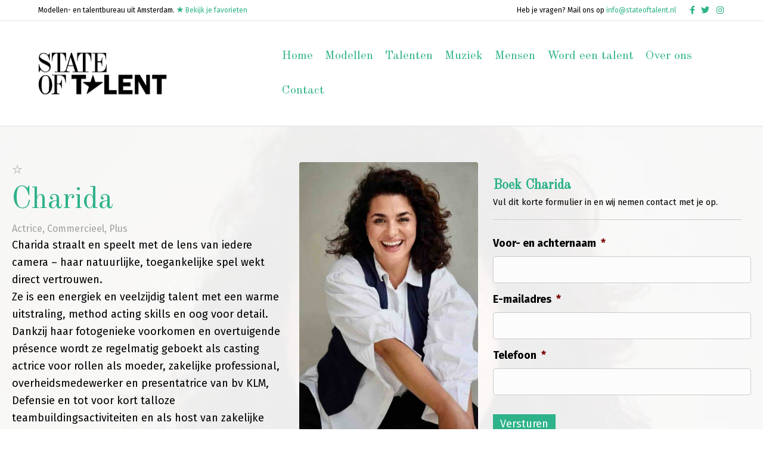

--- FILE ---
content_type: text/html; charset=UTF-8
request_url: https://www.stateoftalent.nl/models/charida/
body_size: 19840
content:
<!DOCTYPE html>
<html lang="nl-NL">
<head>
<meta charset="UTF-8" />
<script>
var gform;gform||(document.addEventListener("gform_main_scripts_loaded",function(){gform.scriptsLoaded=!0}),document.addEventListener("gform/theme/scripts_loaded",function(){gform.themeScriptsLoaded=!0}),window.addEventListener("DOMContentLoaded",function(){gform.domLoaded=!0}),gform={domLoaded:!1,scriptsLoaded:!1,themeScriptsLoaded:!1,isFormEditor:()=>"function"==typeof InitializeEditor,callIfLoaded:function(o){return!(!gform.domLoaded||!gform.scriptsLoaded||!gform.themeScriptsLoaded&&!gform.isFormEditor()||(gform.isFormEditor()&&console.warn("The use of gform.initializeOnLoaded() is deprecated in the form editor context and will be removed in Gravity Forms 3.1."),o(),0))},initializeOnLoaded:function(o){gform.callIfLoaded(o)||(document.addEventListener("gform_main_scripts_loaded",()=>{gform.scriptsLoaded=!0,gform.callIfLoaded(o)}),document.addEventListener("gform/theme/scripts_loaded",()=>{gform.themeScriptsLoaded=!0,gform.callIfLoaded(o)}),window.addEventListener("DOMContentLoaded",()=>{gform.domLoaded=!0,gform.callIfLoaded(o)}))},hooks:{action:{},filter:{}},addAction:function(o,r,e,t){gform.addHook("action",o,r,e,t)},addFilter:function(o,r,e,t){gform.addHook("filter",o,r,e,t)},doAction:function(o){gform.doHook("action",o,arguments)},applyFilters:function(o){return gform.doHook("filter",o,arguments)},removeAction:function(o,r){gform.removeHook("action",o,r)},removeFilter:function(o,r,e){gform.removeHook("filter",o,r,e)},addHook:function(o,r,e,t,n){null==gform.hooks[o][r]&&(gform.hooks[o][r]=[]);var d=gform.hooks[o][r];null==n&&(n=r+"_"+d.length),gform.hooks[o][r].push({tag:n,callable:e,priority:t=null==t?10:t})},doHook:function(r,o,e){var t;if(e=Array.prototype.slice.call(e,1),null!=gform.hooks[r][o]&&((o=gform.hooks[r][o]).sort(function(o,r){return o.priority-r.priority}),o.forEach(function(o){"function"!=typeof(t=o.callable)&&(t=window[t]),"action"==r?t.apply(null,e):e[0]=t.apply(null,e)})),"filter"==r)return e[0]},removeHook:function(o,r,t,n){var e;null!=gform.hooks[o][r]&&(e=(e=gform.hooks[o][r]).filter(function(o,r,e){return!!(null!=n&&n!=o.tag||null!=t&&t!=o.priority)}),gform.hooks[o][r]=e)}});
</script>

<meta name='viewport' content='width=device-width, initial-scale=1.0' />
<meta http-equiv='X-UA-Compatible' content='IE=edge' />
<link rel="profile" href="https://gmpg.org/xfn/11" />
<title>Charida &#8211; State of Talent</title>
<meta name='robots' content='max-image-preview:large' />
<link rel='dns-prefetch' href='//fonts.googleapis.com' />
<link href='https://fonts.gstatic.com' crossorigin rel='preconnect' />
<link rel='preconnect' href='//c0.wp.com' />
<link rel="alternate" type="application/rss+xml" title="State of Talent &raquo; feed" href="https://www.stateoftalent.nl/feed/" />
<link rel="alternate" type="application/rss+xml" title="State of Talent &raquo; reacties feed" href="https://www.stateoftalent.nl/comments/feed/" />
<link rel="alternate" title="oEmbed (JSON)" type="application/json+oembed" href="https://www.stateoftalent.nl/wp-json/oembed/1.0/embed?url=https%3A%2F%2Fwww.stateoftalent.nl%2Fmodels%2Fcharida%2F" />
<link rel="alternate" title="oEmbed (XML)" type="text/xml+oembed" href="https://www.stateoftalent.nl/wp-json/oembed/1.0/embed?url=https%3A%2F%2Fwww.stateoftalent.nl%2Fmodels%2Fcharida%2F&#038;format=xml" />
<link rel="preload" href="https://www.stateoftalent.nl/wp-content/plugins/bb-plugin/fonts/fontawesome/5.15.4/webfonts/fa-solid-900.woff2" as="font" type="font/woff2" crossorigin="anonymous">
<style id='wp-img-auto-sizes-contain-inline-css'>
img:is([sizes=auto i],[sizes^="auto," i]){contain-intrinsic-size:3000px 1500px}
/*# sourceURL=wp-img-auto-sizes-contain-inline-css */
</style>

<style id='wp-emoji-styles-inline-css'>

	img.wp-smiley, img.emoji {
		display: inline !important;
		border: none !important;
		box-shadow: none !important;
		height: 1em !important;
		width: 1em !important;
		margin: 0 0.07em !important;
		vertical-align: -0.1em !important;
		background: none !important;
		padding: 0 !important;
	}
/*# sourceURL=wp-emoji-styles-inline-css */
</style>
<link rel='stylesheet' id='wp-block-library-css' href='https://c0.wp.com/c/6.9/wp-includes/css/dist/block-library/style.min.css' media='all' />
<style id='global-styles-inline-css'>
:root{--wp--preset--aspect-ratio--square: 1;--wp--preset--aspect-ratio--4-3: 4/3;--wp--preset--aspect-ratio--3-4: 3/4;--wp--preset--aspect-ratio--3-2: 3/2;--wp--preset--aspect-ratio--2-3: 2/3;--wp--preset--aspect-ratio--16-9: 16/9;--wp--preset--aspect-ratio--9-16: 9/16;--wp--preset--color--black: #000000;--wp--preset--color--cyan-bluish-gray: #abb8c3;--wp--preset--color--white: #ffffff;--wp--preset--color--pale-pink: #f78da7;--wp--preset--color--vivid-red: #cf2e2e;--wp--preset--color--luminous-vivid-orange: #ff6900;--wp--preset--color--luminous-vivid-amber: #fcb900;--wp--preset--color--light-green-cyan: #7bdcb5;--wp--preset--color--vivid-green-cyan: #00d084;--wp--preset--color--pale-cyan-blue: #8ed1fc;--wp--preset--color--vivid-cyan-blue: #0693e3;--wp--preset--color--vivid-purple: #9b51e0;--wp--preset--color--fl-heading-text: #2eb28a;--wp--preset--color--fl-body-bg: #ffffff;--wp--preset--color--fl-body-text: #000000;--wp--preset--color--fl-accent: #2eb28a;--wp--preset--color--fl-accent-hover: #aa845f;--wp--preset--color--fl-topbar-bg: #ffffff;--wp--preset--color--fl-topbar-text: #000000;--wp--preset--color--fl-topbar-link: #2eb28a;--wp--preset--color--fl-topbar-hover: #000000;--wp--preset--color--fl-header-bg: #ffffff;--wp--preset--color--fl-header-text: #000000;--wp--preset--color--fl-header-link: #2eb28a;--wp--preset--color--fl-header-hover: #000000;--wp--preset--color--fl-nav-bg: #ffffff;--wp--preset--color--fl-nav-link: #2eb28a;--wp--preset--color--fl-nav-hover: #000000;--wp--preset--color--fl-content-bg: #ffffff;--wp--preset--color--fl-footer-widgets-bg: #ffffff;--wp--preset--color--fl-footer-widgets-text: #000000;--wp--preset--color--fl-footer-widgets-link: #428bca;--wp--preset--color--fl-footer-widgets-hover: #428bca;--wp--preset--color--fl-footer-bg: #ffffff;--wp--preset--color--fl-footer-text: #000000;--wp--preset--color--fl-footer-link: #2eb28a;--wp--preset--color--fl-footer-hover: #000000;--wp--preset--gradient--vivid-cyan-blue-to-vivid-purple: linear-gradient(135deg,rgb(6,147,227) 0%,rgb(155,81,224) 100%);--wp--preset--gradient--light-green-cyan-to-vivid-green-cyan: linear-gradient(135deg,rgb(122,220,180) 0%,rgb(0,208,130) 100%);--wp--preset--gradient--luminous-vivid-amber-to-luminous-vivid-orange: linear-gradient(135deg,rgb(252,185,0) 0%,rgb(255,105,0) 100%);--wp--preset--gradient--luminous-vivid-orange-to-vivid-red: linear-gradient(135deg,rgb(255,105,0) 0%,rgb(207,46,46) 100%);--wp--preset--gradient--very-light-gray-to-cyan-bluish-gray: linear-gradient(135deg,rgb(238,238,238) 0%,rgb(169,184,195) 100%);--wp--preset--gradient--cool-to-warm-spectrum: linear-gradient(135deg,rgb(74,234,220) 0%,rgb(151,120,209) 20%,rgb(207,42,186) 40%,rgb(238,44,130) 60%,rgb(251,105,98) 80%,rgb(254,248,76) 100%);--wp--preset--gradient--blush-light-purple: linear-gradient(135deg,rgb(255,206,236) 0%,rgb(152,150,240) 100%);--wp--preset--gradient--blush-bordeaux: linear-gradient(135deg,rgb(254,205,165) 0%,rgb(254,45,45) 50%,rgb(107,0,62) 100%);--wp--preset--gradient--luminous-dusk: linear-gradient(135deg,rgb(255,203,112) 0%,rgb(199,81,192) 50%,rgb(65,88,208) 100%);--wp--preset--gradient--pale-ocean: linear-gradient(135deg,rgb(255,245,203) 0%,rgb(182,227,212) 50%,rgb(51,167,181) 100%);--wp--preset--gradient--electric-grass: linear-gradient(135deg,rgb(202,248,128) 0%,rgb(113,206,126) 100%);--wp--preset--gradient--midnight: linear-gradient(135deg,rgb(2,3,129) 0%,rgb(40,116,252) 100%);--wp--preset--font-size--small: 13px;--wp--preset--font-size--medium: 20px;--wp--preset--font-size--large: 36px;--wp--preset--font-size--x-large: 42px;--wp--preset--spacing--20: 0.44rem;--wp--preset--spacing--30: 0.67rem;--wp--preset--spacing--40: 1rem;--wp--preset--spacing--50: 1.5rem;--wp--preset--spacing--60: 2.25rem;--wp--preset--spacing--70: 3.38rem;--wp--preset--spacing--80: 5.06rem;--wp--preset--shadow--natural: 6px 6px 9px rgba(0, 0, 0, 0.2);--wp--preset--shadow--deep: 12px 12px 50px rgba(0, 0, 0, 0.4);--wp--preset--shadow--sharp: 6px 6px 0px rgba(0, 0, 0, 0.2);--wp--preset--shadow--outlined: 6px 6px 0px -3px rgb(255, 255, 255), 6px 6px rgb(0, 0, 0);--wp--preset--shadow--crisp: 6px 6px 0px rgb(0, 0, 0);}:where(.is-layout-flex){gap: 0.5em;}:where(.is-layout-grid){gap: 0.5em;}body .is-layout-flex{display: flex;}.is-layout-flex{flex-wrap: wrap;align-items: center;}.is-layout-flex > :is(*, div){margin: 0;}body .is-layout-grid{display: grid;}.is-layout-grid > :is(*, div){margin: 0;}:where(.wp-block-columns.is-layout-flex){gap: 2em;}:where(.wp-block-columns.is-layout-grid){gap: 2em;}:where(.wp-block-post-template.is-layout-flex){gap: 1.25em;}:where(.wp-block-post-template.is-layout-grid){gap: 1.25em;}.has-black-color{color: var(--wp--preset--color--black) !important;}.has-cyan-bluish-gray-color{color: var(--wp--preset--color--cyan-bluish-gray) !important;}.has-white-color{color: var(--wp--preset--color--white) !important;}.has-pale-pink-color{color: var(--wp--preset--color--pale-pink) !important;}.has-vivid-red-color{color: var(--wp--preset--color--vivid-red) !important;}.has-luminous-vivid-orange-color{color: var(--wp--preset--color--luminous-vivid-orange) !important;}.has-luminous-vivid-amber-color{color: var(--wp--preset--color--luminous-vivid-amber) !important;}.has-light-green-cyan-color{color: var(--wp--preset--color--light-green-cyan) !important;}.has-vivid-green-cyan-color{color: var(--wp--preset--color--vivid-green-cyan) !important;}.has-pale-cyan-blue-color{color: var(--wp--preset--color--pale-cyan-blue) !important;}.has-vivid-cyan-blue-color{color: var(--wp--preset--color--vivid-cyan-blue) !important;}.has-vivid-purple-color{color: var(--wp--preset--color--vivid-purple) !important;}.has-black-background-color{background-color: var(--wp--preset--color--black) !important;}.has-cyan-bluish-gray-background-color{background-color: var(--wp--preset--color--cyan-bluish-gray) !important;}.has-white-background-color{background-color: var(--wp--preset--color--white) !important;}.has-pale-pink-background-color{background-color: var(--wp--preset--color--pale-pink) !important;}.has-vivid-red-background-color{background-color: var(--wp--preset--color--vivid-red) !important;}.has-luminous-vivid-orange-background-color{background-color: var(--wp--preset--color--luminous-vivid-orange) !important;}.has-luminous-vivid-amber-background-color{background-color: var(--wp--preset--color--luminous-vivid-amber) !important;}.has-light-green-cyan-background-color{background-color: var(--wp--preset--color--light-green-cyan) !important;}.has-vivid-green-cyan-background-color{background-color: var(--wp--preset--color--vivid-green-cyan) !important;}.has-pale-cyan-blue-background-color{background-color: var(--wp--preset--color--pale-cyan-blue) !important;}.has-vivid-cyan-blue-background-color{background-color: var(--wp--preset--color--vivid-cyan-blue) !important;}.has-vivid-purple-background-color{background-color: var(--wp--preset--color--vivid-purple) !important;}.has-black-border-color{border-color: var(--wp--preset--color--black) !important;}.has-cyan-bluish-gray-border-color{border-color: var(--wp--preset--color--cyan-bluish-gray) !important;}.has-white-border-color{border-color: var(--wp--preset--color--white) !important;}.has-pale-pink-border-color{border-color: var(--wp--preset--color--pale-pink) !important;}.has-vivid-red-border-color{border-color: var(--wp--preset--color--vivid-red) !important;}.has-luminous-vivid-orange-border-color{border-color: var(--wp--preset--color--luminous-vivid-orange) !important;}.has-luminous-vivid-amber-border-color{border-color: var(--wp--preset--color--luminous-vivid-amber) !important;}.has-light-green-cyan-border-color{border-color: var(--wp--preset--color--light-green-cyan) !important;}.has-vivid-green-cyan-border-color{border-color: var(--wp--preset--color--vivid-green-cyan) !important;}.has-pale-cyan-blue-border-color{border-color: var(--wp--preset--color--pale-cyan-blue) !important;}.has-vivid-cyan-blue-border-color{border-color: var(--wp--preset--color--vivid-cyan-blue) !important;}.has-vivid-purple-border-color{border-color: var(--wp--preset--color--vivid-purple) !important;}.has-vivid-cyan-blue-to-vivid-purple-gradient-background{background: var(--wp--preset--gradient--vivid-cyan-blue-to-vivid-purple) !important;}.has-light-green-cyan-to-vivid-green-cyan-gradient-background{background: var(--wp--preset--gradient--light-green-cyan-to-vivid-green-cyan) !important;}.has-luminous-vivid-amber-to-luminous-vivid-orange-gradient-background{background: var(--wp--preset--gradient--luminous-vivid-amber-to-luminous-vivid-orange) !important;}.has-luminous-vivid-orange-to-vivid-red-gradient-background{background: var(--wp--preset--gradient--luminous-vivid-orange-to-vivid-red) !important;}.has-very-light-gray-to-cyan-bluish-gray-gradient-background{background: var(--wp--preset--gradient--very-light-gray-to-cyan-bluish-gray) !important;}.has-cool-to-warm-spectrum-gradient-background{background: var(--wp--preset--gradient--cool-to-warm-spectrum) !important;}.has-blush-light-purple-gradient-background{background: var(--wp--preset--gradient--blush-light-purple) !important;}.has-blush-bordeaux-gradient-background{background: var(--wp--preset--gradient--blush-bordeaux) !important;}.has-luminous-dusk-gradient-background{background: var(--wp--preset--gradient--luminous-dusk) !important;}.has-pale-ocean-gradient-background{background: var(--wp--preset--gradient--pale-ocean) !important;}.has-electric-grass-gradient-background{background: var(--wp--preset--gradient--electric-grass) !important;}.has-midnight-gradient-background{background: var(--wp--preset--gradient--midnight) !important;}.has-small-font-size{font-size: var(--wp--preset--font-size--small) !important;}.has-medium-font-size{font-size: var(--wp--preset--font-size--medium) !important;}.has-large-font-size{font-size: var(--wp--preset--font-size--large) !important;}.has-x-large-font-size{font-size: var(--wp--preset--font-size--x-large) !important;}
/*# sourceURL=global-styles-inline-css */
</style>

<style id='classic-theme-styles-inline-css'>
/*! This file is auto-generated */
.wp-block-button__link{color:#fff;background-color:#32373c;border-radius:9999px;box-shadow:none;text-decoration:none;padding:calc(.667em + 2px) calc(1.333em + 2px);font-size:1.125em}.wp-block-file__button{background:#32373c;color:#fff;text-decoration:none}
/*# sourceURL=/wp-includes/css/classic-themes.min.css */
</style>
<link rel='stylesheet' id='searchandfilter-css' href='https://www.stateoftalent.nl/wp-content/plugins/search-filter/style.css?ver=1' media='all' />
<link rel='stylesheet' id='wp-email-css' href='https://www.stateoftalent.nl/wp-content/plugins/wp-email/email-css.css?ver=2.69.3' media='all' />
<link rel='stylesheet' id='jquery-magnificpopup-css' href='https://www.stateoftalent.nl/wp-content/plugins/bb-plugin/css/jquery.magnificpopup.min.css?ver=2.9.4.1' media='all' />
<link rel='stylesheet' id='font-awesome-5-css' href='https://www.stateoftalent.nl/wp-content/plugins/bb-plugin/fonts/fontawesome/5.15.4/css/all.min.css?ver=2.9.4.1' media='all' />
<link rel='stylesheet' id='uabb-animate-css' href='https://www.stateoftalent.nl/wp-content/plugins/bb-ultimate-addon/modules/info-list/css/animate.css' media='all' />
<link rel='stylesheet' id='fl-builder-layout-bundle-1bca6308678c928047cbc14f66ab3fb3-css' href='https://www.stateoftalent.nl/wp-content/uploads/bb-plugin/cache/1bca6308678c928047cbc14f66ab3fb3-layout-bundle.css?ver=2.9.4.1-1.5.2.1' media='all' />
<link rel='stylesheet' id='search-filter-plugin-styles-css' href='https://www.stateoftalent.nl/wp-content/plugins/search-filter-pro/public/assets/css/search-filter.min.css?ver=2.5.6' media='all' />
<link rel='stylesheet' id='simple-favorites-css' href='https://www.stateoftalent.nl/wp-content/plugins/favorites/assets/css/favorites.css?ver=2.3.6' media='all' />
<link rel='stylesheet' id='bootstrap-4-css' href='https://www.stateoftalent.nl/wp-content/themes/bb-theme/css/bootstrap-4.min.css?ver=1.7.19.1' media='all' />
<link rel='stylesheet' id='fl-automator-skin-css' href='https://www.stateoftalent.nl/wp-content/uploads/bb-theme/skin-6936a1872688d.css?ver=1.7.19.1' media='all' />
<link rel='stylesheet' id='fl-child-theme-css' href='https://www.stateoftalent.nl/wp-content/themes/bb-theme-child/style.css?ver=6.9' media='all' />
<link rel='stylesheet' id='fl-builder-google-fonts-73f7cc0e800d66cd7d2d15cf293d194f-css' href='//fonts.googleapis.com/css?family=Fira+Sans%3A300%2C400%2C700%2C400%7COld+Standard+TT%3A400&#038;ver=6.9' media='all' />
<script src="https://c0.wp.com/c/6.9/wp-includes/js/jquery/jquery.min.js" id="jquery-core-js"></script>
<script src="https://c0.wp.com/c/6.9/wp-includes/js/jquery/jquery-migrate.min.js" id="jquery-migrate-js"></script>
<script id="favorites-js-extra">
var favorites_data = {"ajaxurl":"https://www.stateoftalent.nl/wp-admin/admin-ajax.php","nonce":"6a16126261","favorite":"\u003Ci class=\"sf-icon-star-empty\"\u003E\u003C/i\u003E","favorited":"\u003Ci class=\"sf-icon-star-full\"\u003E\u003C/i\u003E Favoriet","includecount":"","indicate_loading":"1","loading_text":"Bezig met laden\u2026","loading_image":"\u003Cspan class=\"sf-icon-spinner-wrapper\"\u003E\u003Ci class=\"sf-icon-spinner\"\u003E\u003C/i\u003E\u003C/span\u003E","loading_image_active":"\u003Cspan class=\"sf-icon-spinner-wrapper active\"\u003E\u003Ci class=\"sf-icon-spinner active\"\u003E\u003C/i\u003E\u003C/span\u003E","loading_image_preload":"","cache_enabled":"","button_options":{"button_type":"custom","custom_colors":true,"box_shadow":false,"include_count":false,"default":{"background_default":false,"border_default":false,"text_default":false,"icon_default":"#c1c1c1","count_default":false},"active":{"background_active":false,"border_active":false,"text_active":"#2eb28a","icon_active":"#2eb28a","count_active":false}},"authentication_modal_content":"\u003Cp\u003EPlease login to add favorites.\u003C/p\u003E\u003Cp\u003E\u003Ca href=\"#\" data-favorites-modal-close\u003EDeze melding verwijderen\u003C/a\u003E\u003C/p\u003E","authentication_redirect":"","dev_mode":"","logged_in":"","user_id":"0","authentication_redirect_url":"https://www.stateoftalent.nl/wp-login.php"};
//# sourceURL=favorites-js-extra
</script>
<script src="https://www.stateoftalent.nl/wp-content/plugins/favorites/assets/js/favorites.min.js?ver=2.3.6" id="favorites-js"></script>
<link rel="https://api.w.org/" href="https://www.stateoftalent.nl/wp-json/" /><link rel="alternate" title="JSON" type="application/json" href="https://www.stateoftalent.nl/wp-json/wp/v2/models/11672" /><link rel="EditURI" type="application/rsd+xml" title="RSD" href="https://www.stateoftalent.nl/xmlrpc.php?rsd" />
<meta name="generator" content="WordPress 6.9" />
<link rel="canonical" href="https://www.stateoftalent.nl/models/charida/" />
<link rel='shortlink' href='https://www.stateoftalent.nl/?p=11672' />
<link rel="icon" href="https://www.stateoftalent.nl/wp-content/uploads/2020/02/cropped-SOT-Logo-zwart-32x32.png" sizes="32x32" />
<link rel="icon" href="https://www.stateoftalent.nl/wp-content/uploads/2020/02/cropped-SOT-Logo-zwart-192x192.png" sizes="192x192" />
<link rel="apple-touch-icon" href="https://www.stateoftalent.nl/wp-content/uploads/2020/02/cropped-SOT-Logo-zwart-180x180.png" />
<meta name="msapplication-TileImage" content="https://www.stateoftalent.nl/wp-content/uploads/2020/02/cropped-SOT-Logo-zwart-270x270.png" />
		<style id="wp-custom-css">
			.searchandfilter ul {
    display: inline-block;
    margin-left: 0;
    padding-left: 0;
}

.searchandfilter li {
    list-style: none;
    padding-right: 10px;
    display: block;
}
.uabb-post-thumbnail img {
	transition: all 100ms ease-in-out;
	filter: grayscale(100%);
}
.uabb-post-thumbnail img:hover {
	filter: grayscale(0);
}

.simplefavorite-button {
	cursor: pointer;
}

.sot-favorite li {
	font-size: 15px;
}
.sot-favorite {
	margin-bottom: 2em;
}
.sot-favorite img {
	max-width: 300px;
}

.sot-favorite {
	clear: both;
}
.sot-favorite li {
	border: none;
	padding: 0;
	margin: 0;
	line-height: 1.6;
	list-style: none;
}
.fl-post-date {
	display: none!important;
}

.fl-post-author {
	display: none!important;
}

.fl-sep {
	display: none!important;
}		</style>
		<script id="fl-theme-custom-js">jQuery( function($){
    var win = $( window );
    
    function bbScroll(){
        if ( 'undefined' != typeof FLBuilderLayoutConfig ) {    
            var offset = 50;
            
            if ( 'undefined' === typeof FLBuilderLayout ) {
                return;
            }
            
            if ( FLBuilderLayout._isMobile() && win.width() < 992 ) {
                offset = 0;
            }
            
            if ( $( 'body.admin-bar' ).length > 0 ) {
                offset += 32;
            }
            
            FLBuilderLayoutConfig.anchorLinkAnimations.duration = 1000;
            FLBuilderLayoutConfig.anchorLinkAnimations.easing = 'swing';
            FLBuilderLayoutConfig.anchorLinkAnimations.offset = offset;
        }
    }
    
    bbScroll();
    win.on( 'resize', bbScroll );
    
} );</script>
<link rel='stylesheet' id='gforms_reset_css-css' href='https://www.stateoftalent.nl/wp-content/plugins/gravityforms/legacy/css/formreset.min.css?ver=2.9.23.2' media='all' />
<link rel='stylesheet' id='gforms_formsmain_css-css' href='https://www.stateoftalent.nl/wp-content/plugins/gravityforms/legacy/css/formsmain.min.css?ver=2.9.23.2' media='all' />
<link rel='stylesheet' id='gforms_ready_class_css-css' href='https://www.stateoftalent.nl/wp-content/plugins/gravityforms/legacy/css/readyclass.min.css?ver=2.9.23.2' media='all' />
<link rel='stylesheet' id='gforms_browsers_css-css' href='https://www.stateoftalent.nl/wp-content/plugins/gravityforms/legacy/css/browsers.min.css?ver=2.9.23.2' media='all' />
</head>
<body class="wp-singular models-template-default single single-models postid-11672 wp-theme-bb-theme wp-child-theme-bb-theme-child fl-builder-2-9-4-1 fl-themer-1-5-2-1 fl-theme-1-7-19-1 fl-no-js fl-theme-builder-singular fl-theme-builder-singular-enkelvoudig-model fl-framework-bootstrap-4 fl-preset-default fl-full-width fl-nav-mobile-offcanvas fl-offcanvas-overlay-right fl-scroll-to-top fl-submenu-toggle fl-nav-collapse-menu" itemscope="itemscope" itemtype="https://schema.org/WebPage">
<a aria-label="Spring naar content" class="fl-screen-reader-text" href="#fl-main-content">Spring naar content</a><div class="fl-page">
	<header class="fl-page-header fl-page-header-fixed fl-page-nav-right fl-page-nav-toggle-icon fl-page-nav-toggle-visible-mobile"  role="banner">
	<div class="fl-page-header-wrap">
		<div class="fl-page-header-container container">
			<div class="fl-page-header-row row">
				<div class="col-md-12 col-lg-3 fl-page-logo-wrap">
					<div class="fl-page-header-logo">
						<a href="https://www.stateoftalent.nl/"><img class="fl-logo-img" loading="false" data-no-lazy="1"   itemscope itemtype="https://schema.org/ImageObject" src="https://www.stateoftalent.nl/wp-content/uploads/2019/10/sot-zwart.png" data-retina="" title="" width="216" data-width="216" height="73" data-height="73" alt="State of Talent" /><meta itemprop="name" content="State of Talent" /></a>
					</div>
				</div>
				<div class="col-md-12 col-lg-9 fl-page-fixed-nav-wrap">
					<div class="fl-page-nav-wrap">
						<nav class="fl-page-nav fl-nav navbar navbar-default navbar-expand-md" aria-label="Hoofdmenu" role="navigation">
							<button type="button" class="navbar-toggle navbar-toggler" data-toggle="collapse" data-target=".fl-page-nav-collapse">
								<span><i class="fas fa-bars" aria-hidden="true"></i><span class="sr-only">Menu</span></span>
							</button>
							<div class="fl-page-nav-collapse collapse navbar-collapse">
								<ul id="menu-header-menu" class="nav navbar-nav navbar-right menu fl-theme-menu"><li id="menu-item-20" class="menu-item menu-item-type-post_type menu-item-object-page menu-item-home menu-item-20 nav-item"><a href="https://www.stateoftalent.nl/" class="nav-link">Home</a></li>
<li id="menu-item-59" class="menu-item menu-item-type-post_type menu-item-object-page menu-item-has-children menu-item-59 nav-item"><a href="https://www.stateoftalent.nl/modellen/" class="nav-link">Modellen</a><div class="fl-submenu-icon-wrap"><span class="fl-submenu-toggle-icon"></span></div>
<ul class="sub-menu">
	<li id="menu-item-224" class="menu-item menu-item-type-taxonomy menu-item-object-model_type menu-item-224 nav-item"><a href="https://www.stateoftalent.nl/model_type/commercieel/" class="nav-link">Commercieel</a></li>
	<li id="menu-item-225" class="menu-item menu-item-type-taxonomy menu-item-object-model_type menu-item-225 nav-item"><a href="https://www.stateoftalent.nl/model_type/fashion/" class="nav-link">Fashion</a></li>
	<li id="menu-item-230" class="menu-item menu-item-type-taxonomy menu-item-object-model_type menu-item-230 nav-item"><a href="https://www.stateoftalent.nl/model_type/sport/" class="nav-link">Sport</a></li>
	<li id="menu-item-223" class="menu-item menu-item-type-taxonomy menu-item-object-model_type menu-item-223 nav-item"><a href="https://www.stateoftalent.nl/model_type/classic-40/" class="nav-link">Classic (40+)</a></li>
	<li id="menu-item-1421" class="menu-item menu-item-type-taxonomy menu-item-object-model_type menu-item-1421 nav-item"><a href="https://www.stateoftalent.nl/model_type/senior/" class="nav-link">Senior</a></li>
	<li id="menu-item-1762" class="menu-item menu-item-type-custom menu-item-object-custom menu-item-1762 nav-item"><a href="/model_type/plus/" class="nav-link">Plus</a></li>
	<li id="menu-item-226" class="menu-item menu-item-type-taxonomy menu-item-object-model_type menu-item-226 nav-item"><a href="https://www.stateoftalent.nl/model_type/hand/" class="nav-link">Hand</a></li>
</ul>
</li>
<li id="menu-item-61" class="menu-item menu-item-type-post_type menu-item-object-page menu-item-has-children menu-item-61 nav-item"><a href="https://www.stateoftalent.nl/talent/" class="nav-link">Talenten</a><div class="fl-submenu-icon-wrap"><span class="fl-submenu-toggle-icon"></span></div>
<ul class="sub-menu">
	<li id="menu-item-346" class="menu-item menu-item-type-taxonomy menu-item-object-talent_type menu-item-346 nav-item"><a href="https://www.stateoftalent.nl/talent_type/acteur/" class="nav-link">Acteur</a></li>
	<li id="menu-item-349" class="menu-item menu-item-type-taxonomy menu-item-object-talent_type menu-item-349 nav-item"><a href="https://www.stateoftalent.nl/talent_type/presentator/" class="nav-link">Presentator</a></li>
	<li id="menu-item-347" class="menu-item menu-item-type-taxonomy menu-item-object-talent_type menu-item-347 nav-item"><a href="https://www.stateoftalent.nl/talent_type/influencer/" class="nav-link">Influencer</a></li>
	<li id="menu-item-350" class="menu-item menu-item-type-taxonomy menu-item-object-talent_type menu-item-350 nav-item"><a href="https://www.stateoftalent.nl/talent_type/visagist/" class="nav-link">Visagist</a></li>
	<li id="menu-item-348" class="menu-item menu-item-type-taxonomy menu-item-object-talent_type menu-item-348 nav-item"><a href="https://www.stateoftalent.nl/talent_type/native-speaker/" class="nav-link">Native Speaker</a></li>
	<li id="menu-item-9750" class="menu-item menu-item-type-taxonomy menu-item-object-talent_type menu-item-9750 nav-item"><a href="https://www.stateoftalent.nl/talent_type/stylist/" class="nav-link">Stylist</a></li>
</ul>
</li>
<li id="menu-item-72" class="menu-item menu-item-type-post_type menu-item-object-page menu-item-has-children menu-item-72 nav-item"><a href="https://www.stateoftalent.nl/muziek/" class="nav-link">Muziek</a><div class="fl-submenu-icon-wrap"><span class="fl-submenu-toggle-icon"></span></div>
<ul class="sub-menu">
	<li id="menu-item-1838" class="menu-item menu-item-type-post_type menu-item-object-page menu-item-1838 nav-item"><a href="https://www.stateoftalent.nl/muziek/apparatuur/" class="nav-link">Apparatuur</a></li>
	<li id="menu-item-449" class="menu-item menu-item-type-taxonomy menu-item-object-musician_type menu-item-449 nav-item"><a href="https://www.stateoftalent.nl/musician_type/dj/" class="nav-link">DJ</a></li>
	<li id="menu-item-14595" class="menu-item menu-item-type-taxonomy menu-item-object-musician_type menu-item-14595 nav-item"><a href="https://www.stateoftalent.nl/musician_type/mc/" class="nav-link">MC</a></li>
	<li id="menu-item-450" class="menu-item menu-item-type-taxonomy menu-item-object-musician_type menu-item-450 nav-item"><a href="https://www.stateoftalent.nl/musician_type/muzikant/" class="nav-link">Muzikant</a></li>
	<li id="menu-item-14594" class="menu-item menu-item-type-custom menu-item-object-custom menu-item-14594 nav-item"><a href="/musician_type/zanger" class="nav-link">Zanger(es)</a></li>
</ul>
</li>
<li id="menu-item-60" class="menu-item menu-item-type-post_type menu-item-object-page menu-item-has-children menu-item-60 nav-item"><a href="https://www.stateoftalent.nl/mensen/" class="nav-link">Mensen</a><div class="fl-submenu-icon-wrap"><span class="fl-submenu-toggle-icon"></span></div>
<ul class="sub-menu">
	<li id="menu-item-498" class="menu-item menu-item-type-taxonomy menu-item-object-extra_type menu-item-498 nav-item"><a href="https://www.stateoftalent.nl/extra_type/families/" class="nav-link">Families</a></li>
	<li id="menu-item-3352" class="menu-item menu-item-type-taxonomy menu-item-object-extra_type menu-item-3352 nav-item"><a href="https://www.stateoftalent.nl/extra_type/kinderen/" class="nav-link">Kinderen</a></li>
	<li id="menu-item-3020" class="menu-item menu-item-type-taxonomy menu-item-object-extra_type menu-item-3020 nav-item"><a href="https://www.stateoftalent.nl/extra_type/tieners/" class="nav-link">Tieners</a></li>
	<li id="menu-item-500" class="menu-item menu-item-type-taxonomy menu-item-object-extra_type menu-item-500 nav-item"><a href="https://www.stateoftalent.nl/extra_type/volwassenen/" class="nav-link">Volwassenen</a></li>
</ul>
</li>
<li id="menu-item-73" class="menu-item menu-item-type-post_type menu-item-object-page menu-item-73 nav-item"><a href="https://www.stateoftalent.nl/inschrijven/" class="nav-link">Word een talent</a></li>
<li id="menu-item-71" class="menu-item menu-item-type-post_type menu-item-object-page menu-item-71 nav-item"><a href="https://www.stateoftalent.nl/over-ons/" class="nav-link">Over ons</a></li>
<li id="menu-item-1832" class="menu-item menu-item-type-post_type menu-item-object-page menu-item-1832 nav-item"><a href="https://www.stateoftalent.nl/contact/" class="nav-link">Contact</a></li>
</ul>							</div>
						</nav>
					</div>
				</div>
			</div>
		</div>
	</div>
</header><!-- .fl-page-header-fixed -->
<div class="fl-page-bar">
	<div class="fl-page-bar-container container">
		<div class="fl-page-bar-row row">
			<div class="col-md-6 col-lg-6 text-left clearfix"><div class="fl-page-bar-text fl-page-bar-text-1">Modellen- en talentbureau uit Amsterdam. <a href="/favorieten/"><i class="sf-icon-star-full"></i> Bekijk je favorieten</a> </div></div>			<div class="col-md-6 col-lg-6 text-right clearfix"><div class="fl-page-bar-text fl-page-bar-text-2">Heb je vragen? Mail ons op <a href="mailto:info@stateoftalent.nl">info@stateoftalent.nl</a></div>	<div class="fl-social-icons">
	<a href="http://www.facebook.com/stateoftalent.nl" target="_self" rel="noopener noreferrer"><span class="sr-only">Facebook</span><i aria-hidden="true" class="fab fa-facebook-f mono"></i></a><a href="http://twitter.com/stateoftalent" target="_self" rel="noopener noreferrer"><span class="sr-only">Twitter</span><i aria-hidden="true" class="fab fa-twitter mono"></i></a><a href="https://www.instagram.com/state_of_talent/" target="_self" rel="noopener noreferrer"><span class="sr-only">Instagram</span><i aria-hidden="true" class="fab fa-instagram mono"></i></a></div>
</div>		</div>
	</div>
</div><!-- .fl-page-bar -->
<header class="fl-page-header fl-page-header-primary fl-page-nav-right fl-page-nav-toggle-icon fl-page-nav-toggle-visible-mobile" itemscope="itemscope" itemtype="https://schema.org/WPHeader"  role="banner">
	<div class="fl-page-header-wrap">
		<div class="fl-page-header-container container">
			<div class="fl-page-header-row row">
				<div class="col-md-12 col-lg-4 fl-page-header-logo-col">
					<div class="fl-page-header-logo" itemscope="itemscope" itemtype="https://schema.org/Organization">
						<a href="https://www.stateoftalent.nl/" itemprop="url"><img class="fl-logo-img" loading="false" data-no-lazy="1"   itemscope itemtype="https://schema.org/ImageObject" src="https://www.stateoftalent.nl/wp-content/uploads/2019/10/sot-zwart.png" data-retina="" title="" width="216" data-width="216" height="73" data-height="73" alt="State of Talent" /><meta itemprop="name" content="State of Talent" /></a>
											</div>
				</div>
				<div class="col-md-12 col-lg-8 fl-page-nav-col">
					<div class="fl-page-nav-wrap">
						<nav class="fl-page-nav fl-nav navbar navbar-default navbar-expand-md" aria-label="Hoofdmenu" itemscope="itemscope" itemtype="https://schema.org/SiteNavigationElement" role="navigation">
							<button type="button" class="navbar-toggle navbar-toggler" data-toggle="collapse" data-target=".fl-page-nav-collapse">
								<span><i class="fas fa-bars" aria-hidden="true"></i><span class="sr-only">Menu</span></span>
							</button>
							<div class="fl-page-nav-collapse collapse navbar-collapse">
								<ul id="menu-header-menu-1" class="nav navbar-nav navbar-right menu fl-theme-menu"><li class="menu-item menu-item-type-post_type menu-item-object-page menu-item-home menu-item-20 nav-item"><a href="https://www.stateoftalent.nl/" class="nav-link">Home</a></li>
<li class="menu-item menu-item-type-post_type menu-item-object-page menu-item-has-children menu-item-59 nav-item"><a href="https://www.stateoftalent.nl/modellen/" class="nav-link">Modellen</a><div class="fl-submenu-icon-wrap"><span class="fl-submenu-toggle-icon"></span></div>
<ul class="sub-menu">
	<li class="menu-item menu-item-type-taxonomy menu-item-object-model_type menu-item-224 nav-item"><a href="https://www.stateoftalent.nl/model_type/commercieel/" class="nav-link">Commercieel</a></li>
	<li class="menu-item menu-item-type-taxonomy menu-item-object-model_type menu-item-225 nav-item"><a href="https://www.stateoftalent.nl/model_type/fashion/" class="nav-link">Fashion</a></li>
	<li class="menu-item menu-item-type-taxonomy menu-item-object-model_type menu-item-230 nav-item"><a href="https://www.stateoftalent.nl/model_type/sport/" class="nav-link">Sport</a></li>
	<li class="menu-item menu-item-type-taxonomy menu-item-object-model_type menu-item-223 nav-item"><a href="https://www.stateoftalent.nl/model_type/classic-40/" class="nav-link">Classic (40+)</a></li>
	<li class="menu-item menu-item-type-taxonomy menu-item-object-model_type menu-item-1421 nav-item"><a href="https://www.stateoftalent.nl/model_type/senior/" class="nav-link">Senior</a></li>
	<li class="menu-item menu-item-type-custom menu-item-object-custom menu-item-1762 nav-item"><a href="/model_type/plus/" class="nav-link">Plus</a></li>
	<li class="menu-item menu-item-type-taxonomy menu-item-object-model_type menu-item-226 nav-item"><a href="https://www.stateoftalent.nl/model_type/hand/" class="nav-link">Hand</a></li>
</ul>
</li>
<li class="menu-item menu-item-type-post_type menu-item-object-page menu-item-has-children menu-item-61 nav-item"><a href="https://www.stateoftalent.nl/talent/" class="nav-link">Talenten</a><div class="fl-submenu-icon-wrap"><span class="fl-submenu-toggle-icon"></span></div>
<ul class="sub-menu">
	<li class="menu-item menu-item-type-taxonomy menu-item-object-talent_type menu-item-346 nav-item"><a href="https://www.stateoftalent.nl/talent_type/acteur/" class="nav-link">Acteur</a></li>
	<li class="menu-item menu-item-type-taxonomy menu-item-object-talent_type menu-item-349 nav-item"><a href="https://www.stateoftalent.nl/talent_type/presentator/" class="nav-link">Presentator</a></li>
	<li class="menu-item menu-item-type-taxonomy menu-item-object-talent_type menu-item-347 nav-item"><a href="https://www.stateoftalent.nl/talent_type/influencer/" class="nav-link">Influencer</a></li>
	<li class="menu-item menu-item-type-taxonomy menu-item-object-talent_type menu-item-350 nav-item"><a href="https://www.stateoftalent.nl/talent_type/visagist/" class="nav-link">Visagist</a></li>
	<li class="menu-item menu-item-type-taxonomy menu-item-object-talent_type menu-item-348 nav-item"><a href="https://www.stateoftalent.nl/talent_type/native-speaker/" class="nav-link">Native Speaker</a></li>
	<li class="menu-item menu-item-type-taxonomy menu-item-object-talent_type menu-item-9750 nav-item"><a href="https://www.stateoftalent.nl/talent_type/stylist/" class="nav-link">Stylist</a></li>
</ul>
</li>
<li class="menu-item menu-item-type-post_type menu-item-object-page menu-item-has-children menu-item-72 nav-item"><a href="https://www.stateoftalent.nl/muziek/" class="nav-link">Muziek</a><div class="fl-submenu-icon-wrap"><span class="fl-submenu-toggle-icon"></span></div>
<ul class="sub-menu">
	<li class="menu-item menu-item-type-post_type menu-item-object-page menu-item-1838 nav-item"><a href="https://www.stateoftalent.nl/muziek/apparatuur/" class="nav-link">Apparatuur</a></li>
	<li class="menu-item menu-item-type-taxonomy menu-item-object-musician_type menu-item-449 nav-item"><a href="https://www.stateoftalent.nl/musician_type/dj/" class="nav-link">DJ</a></li>
	<li class="menu-item menu-item-type-taxonomy menu-item-object-musician_type menu-item-14595 nav-item"><a href="https://www.stateoftalent.nl/musician_type/mc/" class="nav-link">MC</a></li>
	<li class="menu-item menu-item-type-taxonomy menu-item-object-musician_type menu-item-450 nav-item"><a href="https://www.stateoftalent.nl/musician_type/muzikant/" class="nav-link">Muzikant</a></li>
	<li class="menu-item menu-item-type-custom menu-item-object-custom menu-item-14594 nav-item"><a href="/musician_type/zanger" class="nav-link">Zanger(es)</a></li>
</ul>
</li>
<li class="menu-item menu-item-type-post_type menu-item-object-page menu-item-has-children menu-item-60 nav-item"><a href="https://www.stateoftalent.nl/mensen/" class="nav-link">Mensen</a><div class="fl-submenu-icon-wrap"><span class="fl-submenu-toggle-icon"></span></div>
<ul class="sub-menu">
	<li class="menu-item menu-item-type-taxonomy menu-item-object-extra_type menu-item-498 nav-item"><a href="https://www.stateoftalent.nl/extra_type/families/" class="nav-link">Families</a></li>
	<li class="menu-item menu-item-type-taxonomy menu-item-object-extra_type menu-item-3352 nav-item"><a href="https://www.stateoftalent.nl/extra_type/kinderen/" class="nav-link">Kinderen</a></li>
	<li class="menu-item menu-item-type-taxonomy menu-item-object-extra_type menu-item-3020 nav-item"><a href="https://www.stateoftalent.nl/extra_type/tieners/" class="nav-link">Tieners</a></li>
	<li class="menu-item menu-item-type-taxonomy menu-item-object-extra_type menu-item-500 nav-item"><a href="https://www.stateoftalent.nl/extra_type/volwassenen/" class="nav-link">Volwassenen</a></li>
</ul>
</li>
<li class="menu-item menu-item-type-post_type menu-item-object-page menu-item-73 nav-item"><a href="https://www.stateoftalent.nl/inschrijven/" class="nav-link">Word een talent</a></li>
<li class="menu-item menu-item-type-post_type menu-item-object-page menu-item-71 nav-item"><a href="https://www.stateoftalent.nl/over-ons/" class="nav-link">Over ons</a></li>
<li class="menu-item menu-item-type-post_type menu-item-object-page menu-item-1832 nav-item"><a href="https://www.stateoftalent.nl/contact/" class="nav-link">Contact</a></li>
</ul>							</div>
						</nav>
					</div>
				</div>
			</div>
		</div>
	</div>
</header><!-- .fl-page-header -->
	<div id="fl-main-content" class="fl-page-content" itemprop="mainContentOfPage" role="main">

		<div class="fl-builder-content fl-builder-content-195 fl-builder-global-templates-locked" data-post-id="195"><div class="fl-row fl-row-full-width fl-row-bg-parallax fl-node-5d9dd015c3d68 fl-row-default-height fl-row-align-top fl-row-bg-overlay" data-node="5d9dd015c3d68" data-parallax-speed="2" data-parallax-image="https://www.stateoftalent.nl/wp-content/uploads/2023/08/Charida-2025-3.jpeg">
	<div class="fl-row-content-wrap">
								<div class="fl-row-content fl-row-fixed-width fl-node-content">
		
<div class="fl-col-group fl-node-5d9dd015c3d69" data-node="5d9dd015c3d69">
			<div class="fl-col fl-node-5d9dd015c3d6a fl-col-bg-color fl-col-small" data-node="5d9dd015c3d6a">
	<div class="fl-col-content fl-node-content"><div class="fl-module fl-module-html fl-node-5f0d6f5d17ec8" data-node="5f0d6f5d17ec8">
	<div class="fl-module-content fl-node-content">
		<div class="fl-html">
	<a class="simplefavorite-button" data-postid="11672" data-siteid="1" data-groupid="1" data-favoritecount="0" style="box-shadow:none;-webkit-box-shadow:none;-moz-box-shadow:none;"><i class="sf-icon-star-empty"></i></a></div>
	</div>
</div>
<div id="modelname" class="fl-module fl-module-heading fl-node-5d9dd015c3d5f" data-node="5d9dd015c3d5f">
	<div class="fl-module-content fl-node-content">
		<h1 class="fl-heading">
		<span class="fl-heading-text">Charida</span>
	</h1>
	</div>
</div>
<div class="fl-module fl-module-fl-post-info fl-node-5d9ddb1587de7" data-node="5d9ddb1587de7">
	<div class="fl-module-content fl-node-content">
		<span class="fl-post-info-terms"><a href="https://www.stateoftalent.nl/model_type/actrice/" rel="tag" class="actrice">Actrice</a>, <a href="https://www.stateoftalent.nl/model_type/commercieel/" rel="tag" class="commercieel">Commercieel</a>, <a href="https://www.stateoftalent.nl/model_type/plus/" rel="tag" class="plus">Plus</a></span>	</div>
</div>
<div class="fl-module fl-module-rich-text fl-node-5d9dd4c910151" data-node="5d9dd4c910151">
	<div class="fl-module-content fl-node-content">
		<div class="fl-rich-text">
	<p>Charida straalt en speelt met de lens van iedere camera – haar natuurlijke, toegankelijke spel wekt direct vertrouwen.<br />
Ze is een energiek en veelzijdig talent met een warme uitstraling, method acting skills en oog voor detail. Dankzij haar fotogenieke voorkomen en overtuigende présence wordt ze regelmatig geboekt als casting actrice voor rollen als moeder, zakelijke professional, overheidsmedewerker en presentatrice van bv KLM, Defensie en tot voor kort talloze teambuildingsactiviteiten en als host van zakelijke evenementen. Sinds kort weet de mode wereld haar ook als curve model te vinden voor toffe campagnes. </p>
</div>
	</div>
</div>
<div class="fl-module fl-module-info-list fl-node-5da1599b63fef" data-node="5da1599b63fef">
	<div class="fl-module-content fl-node-content">
		
<div class="uabb-module-content uabb-info-list">
	<ul class="uabb-info-list-wrapper uabb-info-list-left">
		<li class="uabb-info-list-item info-list-item-dynamic0"><a href="#modelinfo" class="uabb-info-list-link" target="_self"  aria-label="Ga naar #modelinfo"><div class="uabb-info-list-content-wrapper fl-clearfix uabb-info-list-left"><div class="uabb-info-list-icon info-list-icon-dynamic0"><div class="uabb-module-content uabb-imgicon-wrap">				<span class="uabb-icon-wrap">
			<span class="uabb-icon">
			<i class="fas fa-caret-square-down" aria-hidden="true"></i>
			</span>
		</span>
	
		</div></div><div class="uabb-info-list-content uabb-info-list-left info-list-content-dynamic0"><span class="uabb-info-list-title">More info</span ></div></div></a><div class="uabb-info-list-connector-top uabb-info-list-left"></div><div class="uabb-info-list-connector uabb-info-list-left"></div></li>	</ul>
</div>
	</div>
</div>
</div>
</div>
			<div class="fl-col fl-node-5d9dd40dbb0c2 fl-col-bg-color fl-col-small" data-node="5d9dd40dbb0c2">
	<div class="fl-col-content fl-node-content"><div id="modelface" class="fl-module fl-module-photo fl-node-5da14c2f6da3f" data-node="5da14c2f6da3f">
	<div class="fl-module-content fl-node-content">
		<div class="fl-photo fl-photo-align-center" itemscope itemtype="https://schema.org/ImageObject">
	<div class="fl-photo-content fl-photo-img-jpeg">
				<a href="#pics" target="_self" itemprop="url">
				<img decoding="async" class="fl-photo-img wp-image-14788 size-full" src="https://www.stateoftalent.nl/wp-content/uploads/2023/08/Charida-2025-3.jpeg" alt="Charida 2025-3" itemprop="image" height="1079" width="720" title="Charida 2025-3" srcset="https://www.stateoftalent.nl/wp-content/uploads/2023/08/Charida-2025-3.jpeg 720w, https://www.stateoftalent.nl/wp-content/uploads/2023/08/Charida-2025-3-400x600.jpeg 400w" sizes="(max-width: 720px) 100vw, 720px" />
				</a>
					</div>
	</div>
	</div>
</div>
</div>
</div>
			<div class="fl-col fl-node-5da311be3d043 fl-col-bg-color fl-col-small" data-node="5da311be3d043">
	<div class="fl-col-content fl-node-content"><div id="boekingsformulier" class="fl-module fl-module-uabb-gravity-form fl-node-5da311c8dda25" data-node="5da311c8dda25">
	<div class="fl-module-content fl-node-content">
		
<div class="uabb-gf-style uabb-gf-form-style1">
	
	
	
                <div class='gf_browser_chrome gform_wrapper gform_legacy_markup_wrapper gform-theme--no-framework' data-form-theme='legacy' data-form-index='0' id='gform_wrapper_2' ><div id='gf_2' class='gform_anchor' tabindex='-1'></div><form method='post' enctype='multipart/form-data' target='gform_ajax_frame_2' id='gform_2'  action='/models/charida/#gf_2' data-formid='2' novalidate>
                        <div class='gform-body gform_body'><ul id='gform_fields_2' class='gform_fields top_label form_sublabel_below description_below validation_below'><li id="field_2_7" class="gfield gfield--type-honeypot gform_validation_container field_sublabel_below gfield--has-description field_description_below field_validation_below gfield_visibility_visible"  ><label class='gfield_label gform-field-label' for='input_2_7'>URL</label><div class='ginput_container'><input name='input_7' id='input_2_7' type='text' value='' autocomplete='new-password'/></div><div class='gfield_description' id='gfield_description_2_7'>Dit veld is bedoeld voor validatiedoeleinden en moet niet worden gewijzigd.</div></li><li id="field_2_2" class="gfield gfield--type-section gsection field_sublabel_below gfield--has-description field_description_below field_validation_below gfield_visibility_visible"  ><h2 class="gsection_title">Boek Charida</h2><div class='gsection_description' id='gfield_description_2_2'>Vul dit korte formulier in en wij nemen contact met je op.</div></li><li id="field_2_4" class="gfield gfield--type-text gfield_contains_required field_sublabel_below gfield--no-description field_description_below field_validation_below gfield_visibility_visible"  ><label class='gfield_label gform-field-label' for='input_2_4'>Voor- en achternaam<span class="gfield_required"><span class="gfield_required gfield_required_asterisk">*</span></span></label><div class='ginput_container ginput_container_text'><input name='input_4' id='input_2_4' type='text' value='' class='large'   tabindex='1'  aria-required="true" aria-invalid="false"   /></div></li><li id="field_2_5" class="gfield gfield--type-email gfield_contains_required field_sublabel_below gfield--no-description field_description_below field_validation_below gfield_visibility_visible"  ><label class='gfield_label gform-field-label' for='input_2_5'>E-mailadres<span class="gfield_required"><span class="gfield_required gfield_required_asterisk">*</span></span></label><div class='ginput_container ginput_container_email'>
                            <input name='input_5' id='input_2_5' type='email' value='' class='large' tabindex='2'   aria-required="true" aria-invalid="false"  />
                        </div></li><li id="field_2_6" class="gfield gfield--type-phone gfield_contains_required field_sublabel_below gfield--no-description field_description_below field_validation_below gfield_visibility_visible"  ><label class='gfield_label gform-field-label' for='input_2_6'>Telefoon<span class="gfield_required"><span class="gfield_required gfield_required_asterisk">*</span></span></label><div class='ginput_container ginput_container_phone'><input name='input_6' id='input_2_6' type='tel' value='' class='large' tabindex='3'  aria-required="true" aria-invalid="false"   /></div></li></ul></div>
        <div class='gform-footer gform_footer top_label'> <input type='submit' id='gform_submit_button_2' class='gform_button button' onclick='gform.submission.handleButtonClick(this);' data-submission-type='submit' value='Versturen' tabindex='4' /> <input type='hidden' name='gform_ajax' value='form_id=2&amp;title=&amp;description=&amp;tabindex=1&amp;theme=legacy&amp;styles=[]&amp;hash=4ae74ef4445a0f8a66423fa35a943c1c' />
            <input type='hidden' class='gform_hidden' name='gform_submission_method' data-js='gform_submission_method_2' value='iframe' />
            <input type='hidden' class='gform_hidden' name='gform_theme' data-js='gform_theme_2' id='gform_theme_2' value='legacy' />
            <input type='hidden' class='gform_hidden' name='gform_style_settings' data-js='gform_style_settings_2' id='gform_style_settings_2' value='[]' />
            <input type='hidden' class='gform_hidden' name='is_submit_2' value='1' />
            <input type='hidden' class='gform_hidden' name='gform_submit' value='2' />
            
            <input type='hidden' class='gform_hidden' name='gform_unique_id' value='' />
            <input type='hidden' class='gform_hidden' name='state_2' value='WyJbXSIsImY3Mzk2MmFmYzQ5MDllNzdmOTFjMWIwZGU0NWQyMmZiIl0=' />
            <input type='hidden' autocomplete='off' class='gform_hidden' name='gform_target_page_number_2' id='gform_target_page_number_2' value='0' />
            <input type='hidden' autocomplete='off' class='gform_hidden' name='gform_source_page_number_2' id='gform_source_page_number_2' value='1' />
            <input type='hidden' name='gform_field_values' value='' />
            
        </div>
                        <p style="display: none !important;" class="akismet-fields-container" data-prefix="ak_"><label>&#916;<textarea name="ak_hp_textarea" cols="45" rows="8" maxlength="100"></textarea></label><input type="hidden" id="ak_js_1" name="ak_js" value="169"/><script>document.getElementById( "ak_js_1" ).setAttribute( "value", ( new Date() ).getTime() );</script></p></form>
                        </div>
		                <iframe style='display:none;width:0px;height:0px;' src='about:blank' name='gform_ajax_frame_2' id='gform_ajax_frame_2' title='Dit iframe bevat de vereiste logica om Ajax aangedreven Gravity Forms te verwerken.'></iframe>
		                <script>
gform.initializeOnLoaded( function() {gformInitSpinner( 2, 'https://www.stateoftalent.nl/wp-content/plugins/gravityforms/images/spinner.svg', true );jQuery('#gform_ajax_frame_2').on('load',function(){var contents = jQuery(this).contents().find('*').html();var is_postback = contents.indexOf('GF_AJAX_POSTBACK') >= 0;if(!is_postback){return;}var form_content = jQuery(this).contents().find('#gform_wrapper_2');var is_confirmation = jQuery(this).contents().find('#gform_confirmation_wrapper_2').length > 0;var is_redirect = contents.indexOf('gformRedirect(){') >= 0;var is_form = form_content.length > 0 && ! is_redirect && ! is_confirmation;var mt = parseInt(jQuery('html').css('margin-top'), 10) + parseInt(jQuery('body').css('margin-top'), 10) + 100;if(is_form){jQuery('#gform_wrapper_2').html(form_content.html());if(form_content.hasClass('gform_validation_error')){jQuery('#gform_wrapper_2').addClass('gform_validation_error');} else {jQuery('#gform_wrapper_2').removeClass('gform_validation_error');}setTimeout( function() { /* delay the scroll by 50 milliseconds to fix a bug in chrome */ jQuery(document).scrollTop(jQuery('#gform_wrapper_2').offset().top - mt); }, 50 );if(window['gformInitDatepicker']) {gformInitDatepicker();}if(window['gformInitPriceFields']) {gformInitPriceFields();}var current_page = jQuery('#gform_source_page_number_2').val();gformInitSpinner( 2, 'https://www.stateoftalent.nl/wp-content/plugins/gravityforms/images/spinner.svg', true );jQuery(document).trigger('gform_page_loaded', [2, current_page]);window['gf_submitting_2'] = false;}else if(!is_redirect){var confirmation_content = jQuery(this).contents().find('.GF_AJAX_POSTBACK').html();if(!confirmation_content){confirmation_content = contents;}jQuery('#gform_wrapper_2').replaceWith(confirmation_content);jQuery(document).scrollTop(jQuery('#gf_2').offset().top - mt);jQuery(document).trigger('gform_confirmation_loaded', [2]);window['gf_submitting_2'] = false;wp.a11y.speak(jQuery('#gform_confirmation_message_2').text());}else{jQuery('#gform_2').append(contents);if(window['gformRedirect']) {gformRedirect();}}jQuery(document).trigger("gform_pre_post_render", [{ formId: "2", currentPage: "current_page", abort: function() { this.preventDefault(); } }]);        if (event && event.defaultPrevented) {                return;        }        const gformWrapperDiv = document.getElementById( "gform_wrapper_2" );        if ( gformWrapperDiv ) {            const visibilitySpan = document.createElement( "span" );            visibilitySpan.id = "gform_visibility_test_2";            gformWrapperDiv.insertAdjacentElement( "afterend", visibilitySpan );        }        const visibilityTestDiv = document.getElementById( "gform_visibility_test_2" );        let postRenderFired = false;        function triggerPostRender() {            if ( postRenderFired ) {                return;            }            postRenderFired = true;            gform.core.triggerPostRenderEvents( 2, current_page );            if ( visibilityTestDiv ) {                visibilityTestDiv.parentNode.removeChild( visibilityTestDiv );            }        }        function debounce( func, wait, immediate ) {            var timeout;            return function() {                var context = this, args = arguments;                var later = function() {                    timeout = null;                    if ( !immediate ) func.apply( context, args );                };                var callNow = immediate && !timeout;                clearTimeout( timeout );                timeout = setTimeout( later, wait );                if ( callNow ) func.apply( context, args );            };        }        const debouncedTriggerPostRender = debounce( function() {            triggerPostRender();        }, 200 );        if ( visibilityTestDiv && visibilityTestDiv.offsetParent === null ) {            const observer = new MutationObserver( ( mutations ) => {                mutations.forEach( ( mutation ) => {                    if ( mutation.type === 'attributes' && visibilityTestDiv.offsetParent !== null ) {                        debouncedTriggerPostRender();                        observer.disconnect();                    }                });            });            observer.observe( document.body, {                attributes: true,                childList: false,                subtree: true,                attributeFilter: [ 'style', 'class' ],            });        } else {            triggerPostRender();        }    } );} );
</script>
</div>
	</div>
</div>
</div>
</div>
	</div>
		</div>
	</div>
</div>
<div id="modelinfo" class="fl-row fl-row-full-width fl-row-bg-none fl-node-5d9ee6f6ae890 fl-row-default-height fl-row-align-center" data-node="5d9ee6f6ae890">
	<div class="fl-row-content-wrap">
								<div class="fl-row-content fl-row-fixed-width fl-node-content">
		
<div class="fl-col-group fl-node-5d9ee6f6b1dc8 fl-col-group-custom-width" data-node="5d9ee6f6b1dc8">
			<div class="fl-col fl-node-5d9ee6f6b1ea1 fl-col-bg-color fl-col-small fl-col-small-custom-width" data-node="5d9ee6f6b1ea1">
	<div class="fl-col-content fl-node-content"><div class="fl-module fl-module-html fl-node-5d9ee701a3fda" data-node="5d9ee701a3fda">
	<div class="fl-module-content fl-node-content">
		<div class="fl-html">
	<strong>
    Haar<br>
</strong>
Bruin</div>
	</div>
</div>
</div>
</div>
			<div class="fl-col fl-node-5d9ee6f6b1ea6 fl-col-bg-color fl-col-small fl-col-small-custom-width" data-node="5d9ee6f6b1ea6">
	<div class="fl-col-content fl-node-content"><div class="fl-module fl-module-html fl-node-5d9ee991cd8a1" data-node="5d9ee991cd8a1">
	<div class="fl-module-content fl-node-content">
		<div class="fl-html">
	<strong>
    Ogen<br>
</strong>
Donkerbruin</div>
	</div>
</div>
</div>
</div>
			<div class="fl-col fl-node-5d9ee6f6b1ea8 fl-col-bg-color fl-col-small fl-col-small-custom-width" data-node="5d9ee6f6b1ea8">
	<div class="fl-col-content fl-node-content"><div class="fl-module fl-module-html fl-node-5d9ee9a4065f8" data-node="5d9ee9a4065f8">
	<div class="fl-module-content fl-node-content">
		<div class="fl-html">
	<strong>
    Lengte<br>
</strong>
1.74m</div>
	</div>
</div>
</div>
</div>
			<div class="fl-col fl-node-5d9ee6f6b1eaa fl-col-bg-color fl-col-small fl-col-small-custom-width" data-node="5d9ee6f6b1eaa">
	<div class="fl-col-content fl-node-content"><div class="fl-module fl-module-html fl-node-5d9ee9a8c580e" data-node="5d9ee9a8c580e">
	<div class="fl-module-content fl-node-content">
		<div class="fl-html">
	<strong>
    Borst<br>
</strong>
107cm</div>
	</div>
</div>
</div>
</div>
			<div class="fl-col fl-node-5d9ee6f6b1eab fl-col-bg-color fl-col-small fl-col-small-custom-width" data-node="5d9ee6f6b1eab">
	<div class="fl-col-content fl-node-content"><div class="fl-module fl-module-html fl-node-5d9ee9aa8c120" data-node="5d9ee9aa8c120">
	<div class="fl-module-content fl-node-content">
		<div class="fl-html">
	<strong>
    Taille<br>
</strong>
89cm</div>
	</div>
</div>
</div>
</div>
			<div class="fl-col fl-node-5d9ee6f6b1eac fl-col-bg-color fl-col-small fl-col-small-custom-width" data-node="5d9ee6f6b1eac">
	<div class="fl-col-content fl-node-content"><div class="fl-module fl-module-html fl-node-5d9ee96c8c7b8" data-node="5d9ee96c8c7b8">
	<div class="fl-module-content fl-node-content">
		<div class="fl-html">
	<strong>
    Heup<br>
</strong>
107cm</div>
	</div>
</div>
</div>
</div>
	</div>
		</div>
	</div>
</div>
<div id="modelinfo2" class="fl-row fl-row-full-width fl-row-bg-none fl-node-5d9eea1752fe3 fl-row-default-height fl-row-align-center" data-node="5d9eea1752fe3">
	<div class="fl-row-content-wrap">
								<div class="fl-row-content fl-row-fixed-width fl-node-content">
		
<div class="fl-col-group fl-node-5d9eea175322a fl-col-group-custom-width" data-node="5d9eea175322a">
			<div class="fl-col fl-node-5d9eea175322c fl-col-bg-color fl-col-small fl-col-small-custom-width" data-node="5d9eea175322c">
	<div class="fl-col-content fl-node-content"><div class="fl-module fl-module-html fl-node-5d9eea175322d" data-node="5d9eea175322d">
	<div class="fl-module-content fl-node-content">
		<div class="fl-html">
	<strong>
    Confectiemaat<br>
</strong>
42</div>
	</div>
</div>
</div>
</div>
			<div class="fl-col fl-node-5d9eea175322e fl-col-bg-color fl-col-small fl-col-small-custom-width" data-node="5d9eea175322e">
	<div class="fl-col-content fl-node-content"><div class="fl-module fl-module-html fl-node-5d9eea175322f" data-node="5d9eea175322f">
	<div class="fl-module-content fl-node-content">
		<div class="fl-html">
	<strong>
    Jeans (B / L)<br>
</strong>
32 / 32 </div>
	</div>
</div>
</div>
</div>
			<div class="fl-col fl-node-5d9eea1753230 fl-col-bg-color fl-col-small fl-col-small-custom-width" data-node="5d9eea1753230">
	<div class="fl-col-content fl-node-content"><div class="fl-module fl-module-html fl-node-5d9eea1753233" data-node="5d9eea1753233">
	<div class="fl-module-content fl-node-content">
		<div class="fl-html">
	<strong>
    Schoenmaat<br>
</strong>
39</div>
	</div>
</div>
</div>
</div>
			<div class="fl-col fl-node-5d9eea1753232 fl-col-bg-color fl-col-small fl-col-small-custom-width" data-node="5d9eea1753232">
	<div class="fl-col-content fl-node-content"><div class="fl-module fl-module-html fl-node-5d9eea1753231" data-node="5d9eea1753231">
	<div class="fl-module-content fl-node-content">
		<div class="fl-html">
	
<strong>
    BH<br>
</strong>
85B
</div>
	</div>
</div>
</div>
</div>
			<div class="fl-col fl-node-5d9eea1753234 fl-col-bg-color fl-col-small" data-node="5d9eea1753234">
	<div class="fl-col-content fl-node-content"></div>
</div>
			<div class="fl-col fl-node-5d9eea1753236 fl-col-bg-color fl-col-small" data-node="5d9eea1753236">
	<div class="fl-col-content fl-node-content"></div>
</div>
	</div>
		</div>
	</div>
</div>
<div id="pics" class="fl-row fl-row-full-width fl-row-bg-none fl-node-5d9dd2d40fe57 fl-row-default-height fl-row-align-center" data-node="5d9dd2d40fe57">
	<div class="fl-row-content-wrap">
								<div class="fl-row-content fl-row-fixed-width fl-node-content">
		
<div class="fl-col-group fl-node-5d9dd2d411c5d" data-node="5d9dd2d411c5d">
			<div class="fl-col fl-node-5d9dd2d411d4c fl-col-bg-color" data-node="5d9dd2d411d4c">
	<div class="fl-col-content fl-node-content"><div class="fl-module fl-module-gallery fl-node-5d9dd37607ca5 fl-animation fl-slide-in-up" data-node="5d9dd37607ca5" data-animation-delay="0" data-animation-duration="1">
	<div class="fl-module-content fl-node-content">
		<div class="fl-mosaicflow">
	<div class="fl-mosaicflow-content">
				<div class="fl-mosaicflow-item">
			<div
 class="fl-photo fl-photo-align-center" itemscope itemtype="https://schema.org/ImageObject">
	<div class="fl-photo-content fl-photo-img-jpeg">
				<a href="https://www.stateoftalent.nl/wp-content/uploads/2023/08/Charida-2025-1-1.jpeg"  target="_self" itemprop="url">
				<img decoding="async" width="401" height="600" class="fl-photo-img wp-image-14981" src="https://www.stateoftalent.nl/wp-content/uploads/2023/08/Charida-2025-1-1-401x600.jpeg" alt="Charida 2025-1" itemprop="image" title="Charida 2025-1" loading="lazy" srcset="https://www.stateoftalent.nl/wp-content/uploads/2023/08/Charida-2025-1-1-401x600.jpeg 401w, https://www.stateoftalent.nl/wp-content/uploads/2023/08/Charida-2025-1-1.jpeg 520w" sizes="auto, (max-width: 401px) 100vw, 401px" />
				</a>
					</div>
	</div>
		</div>
				<div class="fl-mosaicflow-item">
			<div
 class="fl-photo fl-photo-align-center" itemscope itemtype="https://schema.org/ImageObject">
	<div class="fl-photo-content fl-photo-img-jpeg">
				<a href="https://www.stateoftalent.nl/wp-content/uploads/2023/08/Charida-2025-2-914x1280.jpeg"  target="_self" itemprop="url">
				<img decoding="async" width="429" height="600" class="fl-photo-img wp-image-14787" src="https://www.stateoftalent.nl/wp-content/uploads/2023/08/Charida-2025-2-429x600.jpeg" alt="Charida 2025-2" itemprop="image" title="Charida 2025-2" loading="lazy" srcset="https://www.stateoftalent.nl/wp-content/uploads/2023/08/Charida-2025-2-429x600.jpeg 429w, https://www.stateoftalent.nl/wp-content/uploads/2023/08/Charida-2025-2-914x1280.jpeg 914w, https://www.stateoftalent.nl/wp-content/uploads/2023/08/Charida-2025-2-768x1075.jpeg 768w, https://www.stateoftalent.nl/wp-content/uploads/2023/08/Charida-2025-2-1097x1536.jpeg 1097w, https://www.stateoftalent.nl/wp-content/uploads/2023/08/Charida-2025-2-1463x2048.jpeg 1463w, https://www.stateoftalent.nl/wp-content/uploads/2023/08/Charida-2025-2-1920x2688.jpeg 1920w, https://www.stateoftalent.nl/wp-content/uploads/2023/08/Charida-2025-2-scaled.jpeg 1829w" sizes="auto, (max-width: 429px) 100vw, 429px" />
				</a>
					</div>
	</div>
		</div>
				<div class="fl-mosaicflow-item">
			<div
 class="fl-photo fl-photo-align-center" itemscope itemtype="https://schema.org/ImageObject">
	<div class="fl-photo-content fl-photo-img-jpeg">
				<a href="https://www.stateoftalent.nl/wp-content/uploads/2023/08/Charida-2025-3.jpeg"  target="_self" itemprop="url">
				<img decoding="async" width="400" height="600" class="fl-photo-img wp-image-14788" src="https://www.stateoftalent.nl/wp-content/uploads/2023/08/Charida-2025-3-400x600.jpeg" alt="Charida 2025-3" itemprop="image" title="Charida 2025-3" loading="lazy" srcset="https://www.stateoftalent.nl/wp-content/uploads/2023/08/Charida-2025-3-400x600.jpeg 400w, https://www.stateoftalent.nl/wp-content/uploads/2023/08/Charida-2025-3.jpeg 720w" sizes="auto, (max-width: 400px) 100vw, 400px" />
				</a>
					</div>
	</div>
		</div>
				<div class="fl-mosaicflow-item">
			<div
 class="fl-photo fl-photo-align-center" itemscope itemtype="https://schema.org/ImageObject">
	<div class="fl-photo-content fl-photo-img-jpeg">
				<a href="https://www.stateoftalent.nl/wp-content/uploads/2023/08/Charida-2025-4-853x1280.jpeg"  target="_self" itemprop="url">
				<img decoding="async" width="400" height="600" class="fl-photo-img wp-image-14789" src="https://www.stateoftalent.nl/wp-content/uploads/2023/08/Charida-2025-4-400x600.jpeg" alt="Charida 2025-4" itemprop="image" title="Charida 2025-4" loading="lazy" srcset="https://www.stateoftalent.nl/wp-content/uploads/2023/08/Charida-2025-4-400x600.jpeg 400w, https://www.stateoftalent.nl/wp-content/uploads/2023/08/Charida-2025-4-853x1280.jpeg 853w, https://www.stateoftalent.nl/wp-content/uploads/2023/08/Charida-2025-4-768x1152.jpeg 768w, https://www.stateoftalent.nl/wp-content/uploads/2023/08/Charida-2025-4-1024x1536.jpeg 1024w, https://www.stateoftalent.nl/wp-content/uploads/2023/08/Charida-2025-4-1365x2048.jpeg 1365w, https://www.stateoftalent.nl/wp-content/uploads/2023/08/Charida-2025-4-1920x2880.jpeg 1920w, https://www.stateoftalent.nl/wp-content/uploads/2023/08/Charida-2025-4-scaled.jpeg 1706w" sizes="auto, (max-width: 400px) 100vw, 400px" />
				</a>
					</div>
	</div>
		</div>
				<div class="fl-mosaicflow-item">
			<div
 class="fl-photo fl-photo-align-center" itemscope itemtype="https://schema.org/ImageObject">
	<div class="fl-photo-content fl-photo-img-png">
				<a href="https://www.stateoftalent.nl/wp-content/uploads/2023/08/Charida-2023-2.png"  target="_self" itemprop="url">
				<img decoding="async" width="397" height="600" class="fl-photo-img wp-image-11674" src="https://www.stateoftalent.nl/wp-content/uploads/2023/08/Charida-2023-2-397x600.png" alt="Charida 2023 2" itemprop="image" title="Charida 2023 2" loading="lazy" srcset="https://www.stateoftalent.nl/wp-content/uploads/2023/08/Charida-2023-2-397x600.png 397w, https://www.stateoftalent.nl/wp-content/uploads/2023/08/Charida-2023-2.png 402w" sizes="auto, (max-width: 397px) 100vw, 397px" />
				</a>
					</div>
	</div>
		</div>
				<div class="fl-mosaicflow-item">
			<div
 class="fl-photo fl-photo-align-center" itemscope itemtype="https://schema.org/ImageObject">
	<div class="fl-photo-content fl-photo-img-png">
				<a href="https://www.stateoftalent.nl/wp-content/uploads/2023/08/Charida-2023-3.png"  target="_self" itemprop="url">
				<img decoding="async" width="402" height="583" class="fl-photo-img wp-image-11675" src="https://www.stateoftalent.nl/wp-content/uploads/2023/08/Charida-2023-3.png" alt="Charida 2023 3" itemprop="image" title="Charida 2023 3" loading="lazy" />
				</a>
					</div>
	</div>
		</div>
				<div class="fl-mosaicflow-item">
			<div
 class="fl-photo fl-photo-align-center" itemscope itemtype="https://schema.org/ImageObject">
	<div class="fl-photo-content fl-photo-img-png">
				<a href="https://www.stateoftalent.nl/wp-content/uploads/2023/08/Charida-2023-5.png"  target="_self" itemprop="url">
				<img decoding="async" width="402" height="580" class="fl-photo-img wp-image-11677" src="https://www.stateoftalent.nl/wp-content/uploads/2023/08/Charida-2023-5.png" alt="Charida 2023 5" itemprop="image" title="Charida 2023 5" loading="lazy" />
				</a>
					</div>
	</div>
		</div>
				<div class="fl-mosaicflow-item">
			<div
 class="fl-photo fl-photo-align-center" itemscope itemtype="https://schema.org/ImageObject">
	<div class="fl-photo-content fl-photo-img-png">
				<a href="https://www.stateoftalent.nl/wp-content/uploads/2023/08/Charida-2023-7.png"  target="_self" itemprop="url">
				<img decoding="async" width="402" height="590" class="fl-photo-img wp-image-11679" src="https://www.stateoftalent.nl/wp-content/uploads/2023/08/Charida-2023-7.png" alt="Charida 2023 7" itemprop="image" title="Charida 2023 7" loading="lazy" />
				</a>
					</div>
	</div>
		</div>
				<div class="fl-mosaicflow-item">
			<div
 class="fl-photo fl-photo-align-center" itemscope itemtype="https://schema.org/ImageObject">
	<div class="fl-photo-content fl-photo-img-png">
				<a href="https://www.stateoftalent.nl/wp-content/uploads/2023/08/Charida-2023-8.png"  target="_self" itemprop="url">
				<img decoding="async" width="399" height="600" class="fl-photo-img wp-image-11680" src="https://www.stateoftalent.nl/wp-content/uploads/2023/08/Charida-2023-8-399x600.png" alt="Charida 2023 8" itemprop="image" title="Charida 2023 8" loading="lazy" srcset="https://www.stateoftalent.nl/wp-content/uploads/2023/08/Charida-2023-8-399x600.png 399w, https://www.stateoftalent.nl/wp-content/uploads/2023/08/Charida-2023-8.png 402w" sizes="auto, (max-width: 399px) 100vw, 399px" />
				</a>
					</div>
	</div>
		</div>
				<div class="fl-mosaicflow-item">
			<div
 class="fl-photo fl-photo-align-center" itemscope itemtype="https://schema.org/ImageObject">
	<div class="fl-photo-content fl-photo-img-png">
				<a href="https://www.stateoftalent.nl/wp-content/uploads/2023/08/Charida-2023-9.png"  target="_self" itemprop="url">
				<img decoding="async" width="399" height="600" class="fl-photo-img wp-image-11681" src="https://www.stateoftalent.nl/wp-content/uploads/2023/08/Charida-2023-9-399x600.png" alt="Charida 2023 9" itemprop="image" title="Charida 2023 9" loading="lazy" srcset="https://www.stateoftalent.nl/wp-content/uploads/2023/08/Charida-2023-9-399x600.png 399w, https://www.stateoftalent.nl/wp-content/uploads/2023/08/Charida-2023-9.png 402w" sizes="auto, (max-width: 399px) 100vw, 399px" />
				</a>
					</div>
	</div>
		</div>
			</div>
	<div class="fl-clear"></div>
</div>
	</div>
</div>
<style>.fl-node-5d9dd37607ca5.fl-animation:not(.fl-animated){opacity:0}</style><div class="fl-module fl-module-html fl-node-5e660243e4829" data-node="5e660243e4829">
	<div class="fl-module-content fl-node-content">
		<div class="fl-html">
	<iframe title="Showreel Charida (model, acteur) - State of Talent" width="1280" height="720" src="https://www.youtube.com/embed/Btte-vU7E0M?feature=oembed" frameborder="0" allow="accelerometer; autoplay; clipboard-write; encrypted-media; gyroscope; picture-in-picture; web-share" referrerpolicy="strict-origin-when-cross-origin" allowfullscreen></iframe>

</div>
	</div>
</div>
</div>
</div>
	</div>
		</div>
	</div>
</div>
<div class="fl-row fl-row-full-width fl-row-bg-none fl-node-5d9dd53005cc0 fl-row-default-height fl-row-align-center" data-node="5d9dd53005cc0">
	<div class="fl-row-content-wrap">
								<div class="fl-row-content fl-row-fixed-width fl-node-content">
		
<div class="fl-col-group fl-node-5d9dd53008845" data-node="5d9dd53008845">
			<div class="fl-col fl-node-5d9dd53008923 fl-col-bg-color" data-node="5d9dd53008923">
	<div class="fl-col-content fl-node-content"><div class="fl-module fl-module-heading fl-node-5d9dd54a78b2f" data-node="5d9dd54a78b2f">
	<div class="fl-module-content fl-node-content">
		<h2 class="fl-heading">
		<span class="fl-heading-text">&ldquo;When art meets your heart.&rdquo;</span>
	</h2>
	</div>
</div>
</div>
</div>
	</div>
		</div>
	</div>
</div>
<div class="fl-row fl-row-full-width fl-row-bg-color fl-node-5da15135a68bd fl-row-default-height fl-row-align-center" data-node="5da15135a68bd">
	<div class="fl-row-content-wrap">
								<div class="fl-row-content fl-row-fixed-width fl-node-content">
		
<div class="fl-col-group fl-node-5da1546632586" data-node="5da1546632586">
			<div class="fl-col fl-node-5da1546632680 fl-col-bg-color" data-node="5da1546632680">
	<div class="fl-col-content fl-node-content"><div class="fl-module fl-module-heading fl-node-5da1531d783df" data-node="5da1531d783df">
	<div class="fl-module-content fl-node-content">
		<h2 class="fl-heading">
		<a
		href="/boeking/?talent=Charida"
		title="Boek Charida nu"
		target="_self"
			>
		<span class="fl-heading-text">Boek Charida nu</span>
		</a>
	</h2>
	</div>
</div>
</div>
</div>
	</div>

<div class="fl-col-group fl-node-5da15186ea88a fl-col-group-equal-height fl-col-group-align-center" data-node="5da15186ea88a">
			<div class="fl-col fl-node-5da1543c40a81 fl-col-bg-color fl-col-small" data-node="5da1543c40a81">
	<div class="fl-col-content fl-node-content"><div class="fl-module fl-module-photo fl-node-5da1543c408d5" data-node="5da1543c408d5">
	<div class="fl-module-content fl-node-content">
		<div class="fl-photo fl-photo-align-left fl-photo-crop-circle" itemscope itemtype="https://schema.org/ImageObject">
	<div class="fl-photo-content fl-photo-img-jpeg">
				<img decoding="async" class="fl-photo-img wp-image-14788 size-medium" src="https://www.stateoftalent.nl/wp-content/uploads/bb-plugin/cache/Charida-2025-3-400x600-circle-ceaba5dbb3f833946cc935261a71b195-5da1543c408d5.jpeg" alt="Charida 2025-3" itemprop="image" height="600" width="400" title="Charida 2025-3"  />
					</div>
	</div>
	</div>
</div>
</div>
</div>
			<div class="fl-col fl-node-5da15186ea968 fl-col-bg-color" data-node="5da15186ea968">
	<div class="fl-col-content fl-node-content"><div class="fl-module fl-module-rich-text fl-node-5da1534f43474" data-node="5da1534f43474">
	<div class="fl-module-content fl-node-content">
		<div class="fl-rich-text">
	<p>Boek Charida voor je volgende productie! <strong>State of Talent</strong> is een full service talenten bureau. Door onze jarenlange ervaring in de modellen en media-branche zorgen wij voor de perfecte match tussen klant en talent. Door ons diverse aanbod en onze know how weten de juiste gezichten en persoonlijkheden te matchen voor een perfect resultaat.</p>
</div>
	</div>
</div>
</div>
</div>
			<div class="fl-col fl-node-5da1537b1f074 fl-col-bg-color fl-col-small" data-node="5da1537b1f074">
	<div class="fl-col-content fl-node-content"><div class="fl-module fl-module-button fl-node-5da1537b1ef2d" data-node="5da1537b1ef2d">
	<div class="fl-module-content fl-node-content">
		<div class="fl-button-wrap fl-button-width-auto fl-button-right">
			<a href="#boekingsformulier" target="_self" class="fl-button">
							<span class="fl-button-text">Boek Charida</span>
					</a>
</div>
	</div>
</div>
</div>
</div>
	</div>
		</div>
	</div>
</div>
<div class="fl-row fl-row-full-width fl-row-bg-color fl-node-5da4391dae8f0 fl-row-default-height fl-row-align-center" data-node="5da4391dae8f0">
	<div class="fl-row-content-wrap">
								<div class="fl-row-content fl-row-fixed-width fl-node-content">
		
<div class="fl-col-group fl-node-5da434ecbedfd" data-node="5da434ecbedfd">
			<div class="fl-col fl-node-5da434ecbee00 fl-col-bg-color fl-col-has-cols" data-node="5da434ecbee00">
	<div class="fl-col-content fl-node-content"><div class="fl-module fl-module-heading fl-node-5da434ecbee01" data-node="5da434ecbee01">
	<div class="fl-module-content fl-node-content">
		<h2 class="fl-heading">
		<span class="fl-heading-text">Een selectie van onze klanten</span>
	</h2>
	</div>
</div>

<div class="fl-col-group fl-node-5e4195c3dba73 fl-col-group-nested" data-node="5e4195c3dba73">
			<div class="fl-col fl-node-5e4195c3dc3d6 fl-col-bg-color fl-col-small" data-node="5e4195c3dc3d6">
	<div class="fl-col-content fl-node-content"><div class="fl-module fl-module-photo fl-node-5e41964dd6014" data-node="5e41964dd6014">
	<div class="fl-module-content fl-node-content">
		<div class="fl-photo fl-photo-align-center fl-photo-crop-landscape" itemscope itemtype="https://schema.org/ImageObject">
	<div class="fl-photo-content fl-photo-img-png">
				<img decoding="async" class="fl-photo-img wp-image-1894 size-full" src="https://www.stateoftalent.nl/wp-content/uploads/bb-plugin/cache/sheila-en-gideon-collections-landscape-dd6942df4323a5f058a8f69df7651a89-5e41964dd6014.png" alt="sheila-en-gideon-collections" itemprop="image" height="224" width="253" title="sheila-en-gideon-collections"  />
					</div>
	</div>
	</div>
</div>
<div class="fl-module fl-module-rich-text fl-node-5e419642a3981" data-node="5e419642a3981">
	<div class="fl-module-content fl-node-content">
		<div class="fl-rich-text">
	<p>Gideon de Vries: "Vanaf het eerste moment een zeer prettige en persoonlijke samenwerking!"</p>
</div>
	</div>
</div>
</div>
</div>
			<div class="fl-col fl-node-5e4195c3dc3e0 fl-col-bg-color fl-col-small" data-node="5e4195c3dc3e0">
	<div class="fl-col-content fl-node-content"><div class="fl-module fl-module-photo fl-node-5e419650869fd" data-node="5e419650869fd">
	<div class="fl-module-content fl-node-content">
		<div class="fl-photo fl-photo-align-center fl-photo-crop-landscape" itemscope itemtype="https://schema.org/ImageObject">
	<div class="fl-photo-content fl-photo-img-jpg">
				<img decoding="async" class="fl-photo-img wp-image-2063 size-full" src="https://www.stateoftalent.nl/wp-content/uploads/bb-plugin/cache/powned-1-landscape-40f13f72c3a15d0eab8b9ac12ead06bd-5e419650869fd.jpg" alt="powned" itemprop="image" height="177" width="253" title="powned"  />
					</div>
	</div>
	</div>
</div>
<div class="fl-module fl-module-rich-text fl-node-5e419612940eb" data-node="5e419612940eb">
	<div class="fl-module-content fl-node-content">
		<div class="fl-rich-text">
	<p>"We hebben een goede verslaggever gevonden via State of Talent. Inmiddels werkt <span class="gmail_default">ze al 2 jaar bij ons."</span></p>
</div>
	</div>
</div>
</div>
</div>
			<div class="fl-col fl-node-5e4195c3dc3e4 fl-col-bg-color fl-col-small" data-node="5e4195c3dc3e4">
	<div class="fl-col-content fl-node-content"><div class="fl-module fl-module-photo fl-node-5e4195da5a1d5" data-node="5e4195da5a1d5">
	<div class="fl-module-content fl-node-content">
		<div class="fl-photo fl-photo-align-center fl-photo-crop-landscape" itemscope itemtype="https://schema.org/ImageObject">
	<div class="fl-photo-content fl-photo-img-png">
				<img decoding="async" class="fl-photo-img wp-image-1892 size-full" src="https://www.stateoftalent.nl/wp-content/uploads/bb-plugin/cache/quoins-landscape-a6827ca10986fe58ce8316a4f403e02d-5e4195da5a1d5.png" alt="quoins" itemprop="image" height="224" width="253" title="quoins"  />
					</div>
	</div>
	</div>
</div>
<div class="fl-module fl-module-rich-text fl-node-5e41964989f1b" data-node="5e41964989f1b">
	<div class="fl-module-content fl-node-content">
		<div class="fl-rich-text">
	<p><span class="gmail_default">"We zijn heel tevreden over het model dat zich zeer professioneel heeft opgesteld en met heel veel energie heeft gewerkt tijdens onze shoot in LA."</span></p>
</div>
	</div>
</div>
</div>
</div>
			<div class="fl-col fl-node-5e4195c3dc3e6 fl-col-bg-color fl-col-small" data-node="5e4195c3dc3e6">
	<div class="fl-col-content fl-node-content"><div class="fl-module fl-module-photo fl-node-5e41964ba6d65" data-node="5e41964ba6d65">
	<div class="fl-module-content fl-node-content">
		<div class="fl-photo fl-photo-align-center fl-photo-crop-landscape" itemscope itemtype="https://schema.org/ImageObject">
	<div class="fl-photo-content fl-photo-img-png">
				<img decoding="async" class="fl-photo-img wp-image-1893 size-full" src="https://www.stateoftalent.nl/wp-content/uploads/bb-plugin/cache/river-island-landscape-b788ed048541823b7e45441c8bb542bd-5e41964ba6d65.png" alt="river-island" itemprop="image" height="224" width="253" title="river-island"  />
					</div>
	</div>
	</div>
</div>
<div class="fl-module fl-module-rich-text fl-node-5e4196465eebc" data-node="5e4196465eebc">
	<div class="fl-module-content fl-node-content">
		<div class="fl-rich-text">
	<div class="gmail_default">
<p><span class="gmail_default">"We zijn erg blij met de modellen die in de winkel een show hebben gelopen en de DJ die erbij draaide was ook top"</span></p>
</div>
</div>
	</div>
</div>
</div>
</div>
	</div>
</div>
</div>
	</div>
		</div>
	</div>
</div>
<div class="fl-row fl-row-full-width fl-row-bg-none fl-node-5da15484e2d7b fl-row-default-height fl-row-align-center" data-node="5da15484e2d7b">
	<div class="fl-row-content-wrap">
								<div class="fl-row-content fl-row-fixed-width fl-node-content">
		
<div class="fl-col-group fl-node-5d9f1e4a68032" data-node="5d9f1e4a68032">
			<div class="fl-col fl-node-5d9f1e4a68035 fl-col-bg-color fl-col-small" data-node="5d9f1e4a68035">
	<div class="fl-col-content fl-node-content"><div class="fl-module fl-module-heading fl-node-5d9f1e4a68037" data-node="5d9f1e4a68037">
	<div class="fl-module-content fl-node-content">
		<h2 class="fl-heading">
		<span class="fl-heading-text">State of Talent</span>
	</h2>
	</div>
</div>
<div class="fl-module fl-module-rich-text fl-node-5d9f1e4a68038" data-node="5d9f1e4a68038">
	<div class="fl-module-content fl-node-content">
		<div class="fl-rich-text">
	<p>State of Talent is gevestigd in Amsterdam. Wij kenmerken ons door een persoonlijke werkwijze en een breed aanbod om elke productie tot een succes te maken. Onze talenten werken door heel Nederland maar ook daarbuiten.</p>
<p>Heb je vragen? Bel ons of stuur een <a href="mailto:info@stateoftalent.nl">mailtje</a>.</p>
<p><strong>NADIA</strong> (+31) 06-50502411<br />
<strong>ELS</strong> (+31) 06-54987567</p>
</div>
	</div>
</div>
</div>
</div>
			<div class="fl-col fl-node-5d9f1e4a68036 fl-col-bg-color fl-col-small" data-node="5d9f1e4a68036">
	<div class="fl-col-content fl-node-content"><div class="fl-module fl-module-map fl-node-5d9f1e4a68039" data-node="5d9f1e4a68039">
	<div class="fl-module-content fl-node-content">
		<div class="fl-map">
	<iframe src="https://www.google.com/maps/embed/v1/place?q=%28Anthony+Fokkerweg+61+1059+CP+Amsterdam&key=AIzaSyD09zQ9PNDNNy9TadMuzRV_UsPUoWKntt8" aria-hidden="true"></iframe></div>
	</div>
</div>
</div>
</div>
	</div>
		</div>
	</div>
</div>
</div><div class="uabb-js-breakpoint" style="display: none;"></div>
	</div><!-- .fl-page-content -->
		<footer class="fl-page-footer-wrap" itemscope="itemscope" itemtype="https://schema.org/WPFooter"  role="contentinfo">
		<div class="fl-page-footer">
	<div class="fl-page-footer-container container">
		<div class="fl-page-footer-row row">
			<div class="col-md-6 col-lg-6 text-left clearfix"><div class="fl-page-footer-text fl-page-footer-text-1">© 2026 State of Talent, Amsterdam</div></div>			<div class="col-md-6 col-lg-6 text-right clearfix"><div class="fl-page-footer-text fl-page-footer-text-2"><a href="/algemene-voorwaarden/">Algemene Voorwaarden</a> - <a href="/privacyverklaring-eu">Privacy Policy</a> - <a href="/disclaimer"> Disclaimer</a> -  <a href="/cookie-beleid/">Cookie Beleid</a> - <a href="/contact/">Contact</a></div></div>		</div>
	</div>
</div><!-- .fl-page-footer -->
	</footer>
		</div><!-- .fl-page -->
<script type="speculationrules">
{"prefetch":[{"source":"document","where":{"and":[{"href_matches":"/*"},{"not":{"href_matches":["/wp-*.php","/wp-admin/*","/wp-content/uploads/*","/wp-content/*","/wp-content/plugins/*","/wp-content/themes/bb-theme-child/*","/wp-content/themes/bb-theme/*","/*\\?(.+)"]}},{"not":{"selector_matches":"a[rel~=\"nofollow\"]"}},{"not":{"selector_matches":".no-prefetch, .no-prefetch a"}}]},"eagerness":"conservative"}]}
</script>
<a href="#" role="button" id="fl-to-top"><span class="sr-only">Naar boven scrollen</span><i class="fas fa-chevron-up" aria-hidden="true"></i></a><script id="wp-email-js-extra">
var emailL10n = {"ajax_url":"https://www.stateoftalent.nl/wp-admin/admin-ajax.php","max_allowed":"5","text_error":"De volgende fout heeft zich voorgedaan:","text_name_invalid":"- Your Name is empty/invalid","text_email_invalid":"- Your Email is empty/invalid","text_remarks_invalid":"- Your Remarks is invalid","text_friend_names_empty":"- Naam ontvanger(s) is (zijn) leeg","text_friend_name_invalid":"- Naam ontvanger is leeg of ongeldig:","text_max_friend_names_allowed":"- Maximaal 5 ontvangers namen toegestaan","text_friend_emails_empty":"- E-mailadres ontvanger is leeg","text_friend_email_invalid":"- E-mailadres ontvanger is niet geldig:","text_max_friend_emails_allowed":"- Maximaal 5 ontvangers e-mailadressen toegestaan","text_friends_tally":"- Aantal namen komen niet overeen met het aantal ingevulde e-mailadressen","text_image_verify_empty":"- Afbeeldingsverificatie is niet ingevuld"};
//# sourceURL=wp-email-js-extra
</script>
<script src="https://www.stateoftalent.nl/wp-content/plugins/wp-email/email-js.js?ver=2.69.3" id="wp-email-js"></script>
<script src="https://www.stateoftalent.nl/wp-content/plugins/bb-plugin/js/jquery.wookmark.min.js?ver=2.9.4.1" id="jquery-wookmark-js"></script>
<script src="https://www.stateoftalent.nl/wp-content/plugins/bb-plugin/js/jquery.mosaicflow.min.js?ver=2.9.4.1" id="jquery-mosaicflow-js"></script>
<script src="https://www.stateoftalent.nl/wp-content/plugins/bb-plugin/js/jquery.imagesloaded.min.js?ver=2.9.4.1" id="imagesloaded-js"></script>
<script src="https://www.stateoftalent.nl/wp-content/plugins/bb-plugin/js/jquery.magnificpopup.min.js?ver=2.9.4.1" id="jquery-magnificpopup-js"></script>
<script src="https://www.stateoftalent.nl/wp-content/plugins/bb-plugin/js/jquery.waypoints.min.js?ver=2.9.4.1" id="jquery-waypoints-js"></script>
<script src="https://www.stateoftalent.nl/wp-content/uploads/bb-plugin/cache/ad262cd41a3d8c8698f91e956b53b0bc-layout-bundle.js?ver=2.9.4.1-1.5.2.1" id="fl-builder-layout-bundle-ad262cd41a3d8c8698f91e956b53b0bc-js"></script>
<script src="https://www.stateoftalent.nl/wp-content/plugins/bb-plugin/js/jquery.ba-throttle-debounce.min.js?ver=2.9.4.1" id="jquery-throttle-js"></script>
<script src="https://www.stateoftalent.nl/wp-content/plugins/bb-plugin/js/jquery.fitvids.min.js?ver=1.2" id="jquery-fitvids-js"></script>
<script src="https://www.stateoftalent.nl/wp-content/themes/bb-theme/js/bootstrap-4.min.js?ver=1.7.19.1" id="bootstrap-4-js"></script>
<script id="fl-automator-js-extra">
var themeopts = {"medium_breakpoint":"992","mobile_breakpoint":"768","lightbox":"enabled","scrollTopPosition":"800"};
//# sourceURL=fl-automator-js-extra
</script>
<script src="https://www.stateoftalent.nl/wp-content/themes/bb-theme/js/theme.min.js?ver=1.7.19.1" id="fl-automator-js"></script>
<script src="https://c0.wp.com/c/6.9/wp-includes/js/dist/dom-ready.min.js" id="wp-dom-ready-js"></script>
<script src="https://c0.wp.com/c/6.9/wp-includes/js/dist/hooks.min.js" id="wp-hooks-js"></script>
<script src="https://c0.wp.com/c/6.9/wp-includes/js/dist/i18n.min.js" id="wp-i18n-js"></script>
<script id="wp-i18n-js-after">
wp.i18n.setLocaleData( { 'text direction\u0004ltr': [ 'ltr' ] } );
//# sourceURL=wp-i18n-js-after
</script>
<script id="wp-a11y-js-translations">
( function( domain, translations ) {
	var localeData = translations.locale_data[ domain ] || translations.locale_data.messages;
	localeData[""].domain = domain;
	wp.i18n.setLocaleData( localeData, domain );
} )( "default", {"translation-revision-date":"2025-12-02 13:18:27+0000","generator":"GlotPress\/4.0.3","domain":"messages","locale_data":{"messages":{"":{"domain":"messages","plural-forms":"nplurals=2; plural=n != 1;","lang":"nl"},"Notifications":["Meldingen"]}},"comment":{"reference":"wp-includes\/js\/dist\/a11y.js"}} );
//# sourceURL=wp-a11y-js-translations
</script>
<script src="https://c0.wp.com/c/6.9/wp-includes/js/dist/a11y.min.js" id="wp-a11y-js"></script>
<script defer='defer' src="https://www.stateoftalent.nl/wp-content/plugins/gravityforms/js/jquery.json.min.js?ver=2.9.23.2" id="gform_json-js"></script>
<script id="gform_gravityforms-js-extra">
var gform_i18n = {"datepicker":{"days":{"monday":"Ma","tuesday":"Di","wednesday":"Wo","thursday":"Do","friday":"Vr","saturday":"Za","sunday":"Zo"},"months":{"january":"Januari","february":"Februari","march":"Maart","april":"April","may":"Mei","june":"Juni","july":"Juli","august":"Augustus","september":"September","october":"Oktober","november":"November","december":"December"},"firstDay":1,"iconText":"Selecteer een datum"}};
var gf_legacy_multi = [];
var gform_gravityforms = {"strings":{"invalid_file_extension":"Dit bestandstype is niet toegestaan. Moet \u00e9\u00e9n van de volgende zijn:","delete_file":"Dit bestand verwijderen","in_progress":"in behandeling","file_exceeds_limit":"Bestand overschrijdt limiet bestandsgrootte","illegal_extension":"Dit type bestand is niet toegestaan.","max_reached":"Maximale aantal bestanden bereikt","unknown_error":"Er was een probleem bij het opslaan van het bestand op de server","currently_uploading":"Wacht tot het uploaden is voltooid","cancel":"Annuleren","cancel_upload":"Deze upload annuleren","cancelled":"Geannuleerd","error":"Fout","message":"Bericht"},"vars":{"images_url":"https://www.stateoftalent.nl/wp-content/plugins/gravityforms/images"}};
var gf_global = {"gf_currency_config":{"name":"Euro","symbol_left":"","symbol_right":"&#8364;","symbol_padding":" ","thousand_separator":".","decimal_separator":",","decimals":2,"code":"EUR"},"base_url":"https://www.stateoftalent.nl/wp-content/plugins/gravityforms","number_formats":[],"spinnerUrl":"https://www.stateoftalent.nl/wp-content/plugins/gravityforms/images/spinner.svg","version_hash":"e15d3d326fae2200ad7f1871627d45d6","strings":{"newRowAdded":"Nieuwe rij toegevoegd.","rowRemoved":"Rij verwijderd","formSaved":"Het formulier is opgeslagen. De inhoud bevat de link om terug te keren en het formulier in te vullen."}};
//# sourceURL=gform_gravityforms-js-extra
</script>
<script id="gform_gravityforms-js-before">

//# sourceURL=gform_gravityforms-js-before
</script>
<script defer='defer' src="https://www.stateoftalent.nl/wp-content/plugins/gravityforms/js/gravityforms.min.js?ver=2.9.23.2" id="gform_gravityforms-js"></script>
<script defer='defer' src="https://www.stateoftalent.nl/wp-content/plugins/gravityforms/assets/js/dist/utils.min.js?ver=380b7a5ec0757c78876bc8a59488f2f3" id="gform_gravityforms_utils-js"></script>
<script defer='defer' src="https://www.stateoftalent.nl/wp-content/plugins/gravityforms/assets/js/dist/vendor-theme.min.js?ver=8673c9a2ff188de55f9073009ba56f5e" id="gform_gravityforms_theme_vendors-js"></script>
<script id="gform_gravityforms_theme-js-extra">
var gform_theme_config = {"common":{"form":{"honeypot":{"version_hash":"e15d3d326fae2200ad7f1871627d45d6"},"ajax":{"ajaxurl":"https://www.stateoftalent.nl/wp-admin/admin-ajax.php","ajax_submission_nonce":"9d0782ed73","i18n":{"step_announcement":"Stap %1$s van %2$s, %3$s","unknown_error":"Er was een onbekende fout bij het verwerken van je aanvraag. Probeer het opnieuw."}}}},"hmr_dev":"","public_path":"https://www.stateoftalent.nl/wp-content/plugins/gravityforms/assets/js/dist/","config_nonce":"03dd38f17a"};
//# sourceURL=gform_gravityforms_theme-js-extra
</script>
<script defer='defer' src="https://www.stateoftalent.nl/wp-content/plugins/gravityforms/assets/js/dist/scripts-theme.min.js?ver=96b168b3a480baf99058dabf9338533b" id="gform_gravityforms_theme-js"></script>
<script defer src="https://www.stateoftalent.nl/wp-content/plugins/akismet/_inc/akismet-frontend.js?ver=1765187382" id="akismet-frontend-js"></script>
<script id="wp-emoji-settings" type="application/json">
{"baseUrl":"https://s.w.org/images/core/emoji/17.0.2/72x72/","ext":".png","svgUrl":"https://s.w.org/images/core/emoji/17.0.2/svg/","svgExt":".svg","source":{"concatemoji":"https://www.stateoftalent.nl/wp-includes/js/wp-emoji-release.min.js?ver=6.9"}}
</script>
<script type="module">
/*! This file is auto-generated */
const a=JSON.parse(document.getElementById("wp-emoji-settings").textContent),o=(window._wpemojiSettings=a,"wpEmojiSettingsSupports"),s=["flag","emoji"];function i(e){try{var t={supportTests:e,timestamp:(new Date).valueOf()};sessionStorage.setItem(o,JSON.stringify(t))}catch(e){}}function c(e,t,n){e.clearRect(0,0,e.canvas.width,e.canvas.height),e.fillText(t,0,0);t=new Uint32Array(e.getImageData(0,0,e.canvas.width,e.canvas.height).data);e.clearRect(0,0,e.canvas.width,e.canvas.height),e.fillText(n,0,0);const a=new Uint32Array(e.getImageData(0,0,e.canvas.width,e.canvas.height).data);return t.every((e,t)=>e===a[t])}function p(e,t){e.clearRect(0,0,e.canvas.width,e.canvas.height),e.fillText(t,0,0);var n=e.getImageData(16,16,1,1);for(let e=0;e<n.data.length;e++)if(0!==n.data[e])return!1;return!0}function u(e,t,n,a){switch(t){case"flag":return n(e,"\ud83c\udff3\ufe0f\u200d\u26a7\ufe0f","\ud83c\udff3\ufe0f\u200b\u26a7\ufe0f")?!1:!n(e,"\ud83c\udde8\ud83c\uddf6","\ud83c\udde8\u200b\ud83c\uddf6")&&!n(e,"\ud83c\udff4\udb40\udc67\udb40\udc62\udb40\udc65\udb40\udc6e\udb40\udc67\udb40\udc7f","\ud83c\udff4\u200b\udb40\udc67\u200b\udb40\udc62\u200b\udb40\udc65\u200b\udb40\udc6e\u200b\udb40\udc67\u200b\udb40\udc7f");case"emoji":return!a(e,"\ud83e\u1fac8")}return!1}function f(e,t,n,a){let r;const o=(r="undefined"!=typeof WorkerGlobalScope&&self instanceof WorkerGlobalScope?new OffscreenCanvas(300,150):document.createElement("canvas")).getContext("2d",{willReadFrequently:!0}),s=(o.textBaseline="top",o.font="600 32px Arial",{});return e.forEach(e=>{s[e]=t(o,e,n,a)}),s}function r(e){var t=document.createElement("script");t.src=e,t.defer=!0,document.head.appendChild(t)}a.supports={everything:!0,everythingExceptFlag:!0},new Promise(t=>{let n=function(){try{var e=JSON.parse(sessionStorage.getItem(o));if("object"==typeof e&&"number"==typeof e.timestamp&&(new Date).valueOf()<e.timestamp+604800&&"object"==typeof e.supportTests)return e.supportTests}catch(e){}return null}();if(!n){if("undefined"!=typeof Worker&&"undefined"!=typeof OffscreenCanvas&&"undefined"!=typeof URL&&URL.createObjectURL&&"undefined"!=typeof Blob)try{var e="postMessage("+f.toString()+"("+[JSON.stringify(s),u.toString(),c.toString(),p.toString()].join(",")+"));",a=new Blob([e],{type:"text/javascript"});const r=new Worker(URL.createObjectURL(a),{name:"wpTestEmojiSupports"});return void(r.onmessage=e=>{i(n=e.data),r.terminate(),t(n)})}catch(e){}i(n=f(s,u,c,p))}t(n)}).then(e=>{for(const n in e)a.supports[n]=e[n],a.supports.everything=a.supports.everything&&a.supports[n],"flag"!==n&&(a.supports.everythingExceptFlag=a.supports.everythingExceptFlag&&a.supports[n]);var t;a.supports.everythingExceptFlag=a.supports.everythingExceptFlag&&!a.supports.flag,a.supports.everything||((t=a.source||{}).concatemoji?r(t.concatemoji):t.wpemoji&&t.twemoji&&(r(t.twemoji),r(t.wpemoji)))});
//# sourceURL=https://www.stateoftalent.nl/wp-includes/js/wp-emoji-loader.min.js
</script>
<script>
gform.initializeOnLoaded( function() { jQuery(document).on('gform_post_render', function(event, formId, currentPage){if(formId == 2) {} } );jQuery(document).on('gform_post_conditional_logic', function(event, formId, fields, isInit){} ) } );
</script>
<script>
gform.initializeOnLoaded( function() {jQuery(document).trigger("gform_pre_post_render", [{ formId: "2", currentPage: "1", abort: function() { this.preventDefault(); } }]);        if (event && event.defaultPrevented) {                return;        }        const gformWrapperDiv = document.getElementById( "gform_wrapper_2" );        if ( gformWrapperDiv ) {            const visibilitySpan = document.createElement( "span" );            visibilitySpan.id = "gform_visibility_test_2";            gformWrapperDiv.insertAdjacentElement( "afterend", visibilitySpan );        }        const visibilityTestDiv = document.getElementById( "gform_visibility_test_2" );        let postRenderFired = false;        function triggerPostRender() {            if ( postRenderFired ) {                return;            }            postRenderFired = true;            gform.core.triggerPostRenderEvents( 2, 1 );            if ( visibilityTestDiv ) {                visibilityTestDiv.parentNode.removeChild( visibilityTestDiv );            }        }        function debounce( func, wait, immediate ) {            var timeout;            return function() {                var context = this, args = arguments;                var later = function() {                    timeout = null;                    if ( !immediate ) func.apply( context, args );                };                var callNow = immediate && !timeout;                clearTimeout( timeout );                timeout = setTimeout( later, wait );                if ( callNow ) func.apply( context, args );            };        }        const debouncedTriggerPostRender = debounce( function() {            triggerPostRender();        }, 200 );        if ( visibilityTestDiv && visibilityTestDiv.offsetParent === null ) {            const observer = new MutationObserver( ( mutations ) => {                mutations.forEach( ( mutation ) => {                    if ( mutation.type === 'attributes' && visibilityTestDiv.offsetParent !== null ) {                        debouncedTriggerPostRender();                        observer.disconnect();                    }                });            });            observer.observe( document.body, {                attributes: true,                childList: false,                subtree: true,                attributeFilter: [ 'style', 'class' ],            });        } else {            triggerPostRender();        }    } );
</script>
</body>
</html>


<!-- Page supported by LiteSpeed Cache 7.6.2 on 2026-01-20 17:31:32 -->

--- FILE ---
content_type: text/css
request_url: https://www.stateoftalent.nl/wp-content/uploads/bb-plugin/cache/1bca6308678c928047cbc14f66ab3fb3-layout-bundle.css?ver=2.9.4.1-1.5.2.1
body_size: 10531
content:
.fl-builder-content *,.fl-builder-content *:before,.fl-builder-content *:after {-webkit-box-sizing: border-box;-moz-box-sizing: border-box;box-sizing: border-box;}.fl-row:before,.fl-row:after,.fl-row-content:before,.fl-row-content:after,.fl-col-group:before,.fl-col-group:after,.fl-col:before,.fl-col:after,.fl-module:not([data-accepts]):before,.fl-module:not([data-accepts]):after,.fl-module-content:before,.fl-module-content:after {display: table;content: " ";}.fl-row:after,.fl-row-content:after,.fl-col-group:after,.fl-col:after,.fl-module:not([data-accepts]):after,.fl-module-content:after {clear: both;}.fl-clear {clear: both;}.fl-row,.fl-row-content {margin-left: auto;margin-right: auto;min-width: 0;}.fl-row-content-wrap {position: relative;}.fl-builder-mobile .fl-row-bg-photo .fl-row-content-wrap {background-attachment: scroll;}.fl-row-bg-video,.fl-row-bg-video .fl-row-content,.fl-row-bg-embed,.fl-row-bg-embed .fl-row-content {position: relative;}.fl-row-bg-video .fl-bg-video,.fl-row-bg-embed .fl-bg-embed-code {bottom: 0;left: 0;overflow: hidden;position: absolute;right: 0;top: 0;}.fl-row-bg-video .fl-bg-video video,.fl-row-bg-embed .fl-bg-embed-code video {bottom: 0;left: 0px;max-width: none;position: absolute;right: 0;top: 0px;}.fl-row-bg-video .fl-bg-video video {min-width: 100%;min-height: 100%;width: auto;height: auto;}.fl-row-bg-video .fl-bg-video iframe,.fl-row-bg-embed .fl-bg-embed-code iframe {pointer-events: none;width: 100vw;height: 56.25vw; max-width: none;min-height: 100vh;min-width: 177.77vh; position: absolute;top: 50%;left: 50%;-ms-transform: translate(-50%, -50%); -webkit-transform: translate(-50%, -50%); transform: translate(-50%, -50%);}.fl-bg-video-fallback {background-position: 50% 50%;background-repeat: no-repeat;background-size: cover;bottom: 0px;left: 0px;position: absolute;right: 0px;top: 0px;}.fl-row-bg-slideshow,.fl-row-bg-slideshow .fl-row-content {position: relative;}.fl-row .fl-bg-slideshow {bottom: 0;left: 0;overflow: hidden;position: absolute;right: 0;top: 0;z-index: 0;}.fl-builder-edit .fl-row .fl-bg-slideshow * {bottom: 0;height: auto !important;left: 0;position: absolute !important;right: 0;top: 0;}.fl-row-bg-overlay .fl-row-content-wrap:after {border-radius: inherit;content: '';display: block;position: absolute;top: 0;right: 0;bottom: 0;left: 0;z-index: 0;}.fl-row-bg-overlay .fl-row-content {position: relative;z-index: 1;}.fl-row-default-height .fl-row-content-wrap,.fl-row-custom-height .fl-row-content-wrap {display: -webkit-box;display: -webkit-flex;display: -ms-flexbox;display: flex;min-height: 100vh;}.fl-row-overlap-top .fl-row-content-wrap {display: -webkit-inline-box;display: -webkit-inline-flex;display: -moz-inline-box;display: -ms-inline-flexbox;display: inline-flex;width: 100%;}.fl-row-default-height .fl-row-content-wrap,.fl-row-custom-height .fl-row-content-wrap {min-height: 0;}.fl-row-default-height .fl-row-content,.fl-row-full-height .fl-row-content,.fl-row-custom-height .fl-row-content {-webkit-box-flex: 1 1 auto; -moz-box-flex: 1 1 auto;-webkit-flex: 1 1 auto;-ms-flex: 1 1 auto;flex: 1 1 auto;}.fl-row-default-height .fl-row-full-width.fl-row-content,.fl-row-full-height .fl-row-full-width.fl-row-content,.fl-row-custom-height .fl-row-full-width.fl-row-content {max-width: 100%;width: 100%;}.fl-row-default-height.fl-row-align-center .fl-row-content-wrap,.fl-row-full-height.fl-row-align-center .fl-row-content-wrap,.fl-row-custom-height.fl-row-align-center .fl-row-content-wrap {-webkit-align-items: center;-webkit-box-align: center;-webkit-box-pack: center;-webkit-justify-content: center;-ms-flex-align: center;-ms-flex-pack: center;justify-content: center;align-items: center;}.fl-row-default-height.fl-row-align-bottom .fl-row-content-wrap,.fl-row-full-height.fl-row-align-bottom .fl-row-content-wrap,.fl-row-custom-height.fl-row-align-bottom .fl-row-content-wrap {-webkit-align-items: flex-end;-webkit-justify-content: flex-end;-webkit-box-align: end;-webkit-box-pack: end;-ms-flex-align: end;-ms-flex-pack: end;justify-content: flex-end;align-items: flex-end;}.fl-col-group-equal-height {display: flex;flex-wrap: wrap;width: 100%;}.fl-col-group-equal-height.fl-col-group-has-child-loading {flex-wrap: nowrap;}.fl-col-group-equal-height .fl-col,.fl-col-group-equal-height .fl-col-content {display: flex;flex: 1 1 auto;}.fl-col-group-equal-height .fl-col-content {flex-direction: column;flex-shrink: 1;min-width: 1px;max-width: 100%;width: 100%;}.fl-col-group-equal-height:before,.fl-col-group-equal-height .fl-col:before,.fl-col-group-equal-height .fl-col-content:before,.fl-col-group-equal-height:after,.fl-col-group-equal-height .fl-col:after,.fl-col-group-equal-height .fl-col-content:after{content: none;}.fl-col-group-nested.fl-col-group-equal-height.fl-col-group-align-top .fl-col-content,.fl-col-group-equal-height.fl-col-group-align-top .fl-col-content {justify-content: flex-start;}.fl-col-group-nested.fl-col-group-equal-height.fl-col-group-align-center .fl-col-content,.fl-col-group-equal-height.fl-col-group-align-center .fl-col-content {justify-content: center;}.fl-col-group-nested.fl-col-group-equal-height.fl-col-group-align-bottom .fl-col-content,.fl-col-group-equal-height.fl-col-group-align-bottom .fl-col-content {justify-content: flex-end;}.fl-col-group-equal-height.fl-col-group-align-center .fl-col-group {width: 100%;}.fl-col {float: left;min-height: 1px;}.fl-col-bg-overlay .fl-col-content {position: relative;}.fl-col-bg-overlay .fl-col-content:after {border-radius: inherit;content: '';display: block;position: absolute;top: 0;right: 0;bottom: 0;left: 0;z-index: 0;}.fl-col-bg-overlay .fl-module {position: relative;z-index: 2;}.single:not(.woocommerce).single-fl-builder-template .fl-content {width: 100%;}.fl-builder-layer {position: absolute;top:0;left:0;right: 0;bottom: 0;z-index: 0;pointer-events: none;overflow: hidden;}.fl-builder-shape-layer {z-index: 0;}.fl-builder-shape-layer.fl-builder-bottom-edge-layer {z-index: 1;}.fl-row-bg-overlay .fl-builder-shape-layer {z-index: 1;}.fl-row-bg-overlay .fl-builder-shape-layer.fl-builder-bottom-edge-layer {z-index: 2;}.fl-row-has-layers .fl-row-content {z-index: 1;}.fl-row-bg-overlay .fl-row-content {z-index: 2;}.fl-builder-layer > * {display: block;position: absolute;top:0;left:0;width: 100%;}.fl-builder-layer + .fl-row-content {position: relative;}.fl-builder-layer .fl-shape {fill: #aaa;stroke: none;stroke-width: 0;width:100%;}@supports (-webkit-touch-callout: inherit) {.fl-row.fl-row-bg-parallax .fl-row-content-wrap,.fl-row.fl-row-bg-fixed .fl-row-content-wrap {background-position: center !important;background-attachment: scroll !important;}}@supports (-webkit-touch-callout: none) {.fl-row.fl-row-bg-fixed .fl-row-content-wrap {background-position: center !important;background-attachment: scroll !important;}}.fl-clearfix:before,.fl-clearfix:after {display: table;content: " ";}.fl-clearfix:after {clear: both;}.sr-only {position: absolute;width: 1px;height: 1px;padding: 0;overflow: hidden;clip: rect(0,0,0,0);white-space: nowrap;border: 0;}.fl-builder-content a.fl-button,.fl-builder-content a.fl-button:visited {border-radius: 4px;-moz-border-radius: 4px;-webkit-border-radius: 4px;display: inline-block;font-size: 16px;font-weight: normal;line-height: 18px;padding: 12px 24px;text-decoration: none;text-shadow: none;}.fl-builder-content .fl-button:hover {text-decoration: none;}.fl-builder-content .fl-button:active {position: relative;top: 1px;}.fl-builder-content .fl-button-width-full .fl-button {display: block;text-align: center;}.fl-builder-content .fl-button-width-custom .fl-button {display: inline-block;text-align: center;max-width: 100%;}.fl-builder-content .fl-button-left {text-align: left;}.fl-builder-content .fl-button-center {text-align: center;}.fl-builder-content .fl-button-right {text-align: right;}.fl-builder-content .fl-button i {font-size: 1.3em;height: auto;margin-right:8px;vertical-align: middle;width: auto;}.fl-builder-content .fl-button i.fl-button-icon-after {margin-left: 8px;margin-right: 0;}.fl-builder-content .fl-button-has-icon .fl-button-text {vertical-align: middle;}.fl-icon-wrap {display: inline-block;}.fl-icon {display: table-cell;vertical-align: middle;}.fl-icon a {text-decoration: none;}.fl-icon i {float: right;height: auto;width: auto;}.fl-icon i:before {border: none !important;height: auto;width: auto;}.fl-icon-text {display: table-cell;text-align: left;padding-left: 15px;vertical-align: middle;}.fl-icon-text-empty {display: none;}.fl-icon-text *:last-child {margin: 0 !important;padding: 0 !important;}.fl-icon-text a {text-decoration: none;}.fl-icon-text span {display: block;}.fl-icon-text span.mce-edit-focus {min-width: 1px;}.fl-module img {max-width: 100%;}.fl-photo {line-height: 0;position: relative;}.fl-photo-align-left {text-align: left;}.fl-photo-align-center {text-align: center;}.fl-photo-align-right {text-align: right;}.fl-photo-content {display: inline-block;line-height: 0;position: relative;max-width: 100%;}.fl-photo-img-svg {width: 100%;}.fl-photo-content img {display: inline;height: auto;max-width: 100%;}.fl-photo-crop-circle img {-webkit-border-radius: 100%;-moz-border-radius: 100%;border-radius: 100%;}.fl-photo-caption {font-size: 13px;line-height: 18px;overflow: hidden;text-overflow: ellipsis;}.fl-photo-caption-below {padding-bottom: 20px;padding-top: 10px;}.fl-photo-caption-hover {background: rgba(0,0,0,0.7);bottom: 0;color: #fff;left: 0;opacity: 0;filter: alpha(opacity = 0);padding: 10px 15px;position: absolute;right: 0;-webkit-transition:opacity 0.3s ease-in;-moz-transition:opacity 0.3s ease-in;transition:opacity 0.3s ease-in;}.fl-photo-content:hover .fl-photo-caption-hover {opacity: 100;filter: alpha(opacity = 100);}.fl-builder-pagination,.fl-builder-pagination-load-more {padding: 40px 0;}.fl-builder-pagination ul.page-numbers {list-style: none;margin: 0;padding: 0;text-align: center;}.fl-builder-pagination li {display: inline-block;list-style: none;margin: 0;padding: 0;}.fl-builder-pagination li a.page-numbers,.fl-builder-pagination li span.page-numbers {border: 1px solid #e6e6e6;display: inline-block;padding: 5px 10px;margin: 0 0 5px;}.fl-builder-pagination li a.page-numbers:hover,.fl-builder-pagination li span.current {background: #f5f5f5;text-decoration: none;}.fl-slideshow,.fl-slideshow * {-webkit-box-sizing: content-box;-moz-box-sizing: content-box;box-sizing: content-box;}.fl-slideshow .fl-slideshow-image img {max-width: none !important;}.fl-slideshow-social {line-height: 0 !important;}.fl-slideshow-social * {margin: 0 !important;}.fl-builder-content .bx-wrapper .bx-viewport {background: transparent;border: none;box-shadow: none;-moz-box-shadow: none;-webkit-box-shadow: none;left: 0;}.mfp-wrap button.mfp-arrow,.mfp-wrap button.mfp-arrow:active,.mfp-wrap button.mfp-arrow:hover,.mfp-wrap button.mfp-arrow:focus {background: transparent !important;border: none !important;outline: none;position: absolute;top: 50%;box-shadow: none !important;-moz-box-shadow: none !important;-webkit-box-shadow: none !important;}.mfp-wrap .mfp-close,.mfp-wrap .mfp-close:active,.mfp-wrap .mfp-close:hover,.mfp-wrap .mfp-close:focus {background: transparent !important;border: none !important;outline: none;position: absolute;top: 0;box-shadow: none !important;-moz-box-shadow: none !important;-webkit-box-shadow: none !important;}.admin-bar .mfp-wrap .mfp-close,.admin-bar .mfp-wrap .mfp-close:active,.admin-bar .mfp-wrap .mfp-close:hover,.admin-bar .mfp-wrap .mfp-close:focus {top: 32px!important;}img.mfp-img {padding: 0;}.mfp-counter {display: none;}.mfp-wrap .mfp-preloader.fa {font-size: 30px;}.fl-form-field {margin-bottom: 15px;}.fl-form-field input.fl-form-error {border-color: #DD6420;}.fl-form-error-message {clear: both;color: #DD6420;display: none;padding-top: 8px;font-size: 12px;font-weight: lighter;}.fl-form-button-disabled {opacity: 0.5;}.fl-animation {opacity: 0;}body.fl-no-js .fl-animation {opacity: 1;}.fl-builder-preview .fl-animation,.fl-builder-edit .fl-animation,.fl-animated {opacity: 1;}.fl-animated {animation-fill-mode: both;-webkit-animation-fill-mode: both;}.fl-button.fl-button-icon-animation i {width: 0 !important;opacity: 0;-ms-filter: "alpha(opacity=0)";transition: all 0.2s ease-out;-webkit-transition: all 0.2s ease-out;}.fl-button.fl-button-icon-animation:hover i {opacity: 1! important;-ms-filter: "alpha(opacity=100)";}.fl-button.fl-button-icon-animation i.fl-button-icon-after {margin-left: 0px !important;}.fl-button.fl-button-icon-animation:hover i.fl-button-icon-after {margin-left: 10px !important;}.fl-button.fl-button-icon-animation i.fl-button-icon-before {margin-right: 0 !important;}.fl-button.fl-button-icon-animation:hover i.fl-button-icon-before {margin-right: 20px !important;margin-left: -10px;}@media (max-width: 1200px) {}@media (max-width: 992px) { .fl-col-group.fl-col-group-medium-reversed {display: -webkit-flex;display: flex;-webkit-flex-wrap: wrap-reverse;flex-wrap: wrap-reverse;flex-direction: row-reverse;} }@media (max-width: 768px) { .fl-row-content-wrap {background-attachment: scroll !important;}.fl-row-bg-parallax .fl-row-content-wrap {background-attachment: scroll !important;background-position: center center !important;}.fl-col-group.fl-col-group-equal-height {display: block;}.fl-col-group.fl-col-group-equal-height.fl-col-group-custom-width {display: -webkit-box;display: -webkit-flex;display: flex;}.fl-col-group.fl-col-group-responsive-reversed {display: -webkit-flex;display: flex;-webkit-flex-wrap: wrap-reverse;flex-wrap: wrap-reverse;flex-direction: row-reverse;}.fl-col-group.fl-col-group-responsive-reversed .fl-col:not(.fl-col-small-custom-width) {flex-basis: 100%;width: 100% !important;}.fl-col-group.fl-col-group-medium-reversed:not(.fl-col-group-responsive-reversed) {display: unset;display: unset;-webkit-flex-wrap: unset;flex-wrap: unset;flex-direction: unset;}.fl-col {clear: both;float: none;margin-left: auto;margin-right: auto;width: auto !important;}.fl-col-small:not(.fl-col-small-full-width) {max-width: 400px;}.fl-block-col-resize {display:none;}.fl-row[data-node] .fl-row-content-wrap {margin: 0;padding-left: 0;padding-right: 0;}.fl-row[data-node] .fl-bg-video,.fl-row[data-node] .fl-bg-slideshow {left: 0;right: 0;}.fl-col[data-node] .fl-col-content {margin: 0;padding-left: 0;padding-right: 0;} }@media (min-width: 1201px) {html .fl-visible-large:not(.fl-visible-desktop),html .fl-visible-medium:not(.fl-visible-desktop),html .fl-visible-mobile:not(.fl-visible-desktop) {display: none;}}@media (min-width: 993px) and (max-width: 1200px) {html .fl-visible-desktop:not(.fl-visible-large),html .fl-visible-medium:not(.fl-visible-large),html .fl-visible-mobile:not(.fl-visible-large) {display: none;}}@media (min-width: 769px) and (max-width: 992px) {html .fl-visible-desktop:not(.fl-visible-medium),html .fl-visible-large:not(.fl-visible-medium),html .fl-visible-mobile:not(.fl-visible-medium) {display: none;}}@media (max-width: 768px) {html .fl-visible-desktop:not(.fl-visible-mobile),html .fl-visible-large:not(.fl-visible-mobile),html .fl-visible-medium:not(.fl-visible-mobile) {display: none;}}.fl-col-content {display: flex;flex-direction: column;margin-top: 0px;margin-right: 0px;margin-bottom: 0px;margin-left: 0px;padding-top: 0px;padding-right: 0px;padding-bottom: 0px;padding-left: 0px;}.fl-row-fixed-width {max-width: 1300px;}.fl-row-content-wrap {margin-top: 0px;margin-right: 0px;margin-bottom: 0px;margin-left: 0px;padding-top: 20px;padding-right: 20px;padding-bottom: 20px;padding-left: 20px;}.fl-module-content, .fl-module:where(.fl-module:not(:has(> .fl-module-content))) {margin-top: 20px;margin-right: 20px;margin-bottom: 20px;margin-left: 20px;}.fl-node-5d9dd015c3d68 > .fl-row-content-wrap:after {background-color: rgba(255,255,255,0.93);}.fl-node-5d9dd015c3d68 > .fl-row-content-wrap {background-repeat: no-repeat;background-position: center center;background-attachment: fixed;background-size: cover;border-top-width: 1px;border-right-width: 0px;border-bottom-width: 1px;border-left-width: 0px;}.fl-builder-mobile .fl-node-5d9dd015c3d68 > .fl-row-content-wrap {background-image: url(https://www.stateoftalent.nl/wp-content/uploads/2023/08/Charida-2025-3.jpeg);background-position: center center;background-attachment: scroll;}.fl-node-5d9dd015c3d68 .fl-row-content-wrap {overflow: hidden;} .fl-node-5d9dd015c3d68 > .fl-row-content-wrap {padding-top:60px;}.fl-node-5d9ee6f6ae890 > .fl-row-content-wrap {border-style: solid;border-width: 0;background-clip: border-box;border-color: #a0a0a0;border-bottom-width: 1px;} .fl-node-5d9ee6f6ae890 > .fl-row-content-wrap {padding-bottom:0px;} .fl-node-5d9eea1752fe3 > .fl-row-content-wrap {padding-top:0px;} .fl-node-5d9dd53005cc0 > .fl-row-content-wrap {padding-bottom:60px;}.fl-node-5da15135a68bd {color: #ffffff;}.fl-builder-content .fl-node-5da15135a68bd *:not(input):not(textarea):not(select):not(a):not(h1):not(h2):not(h3):not(h4):not(h5):not(h6):not(.fl-menu-mobile-toggle) {color: inherit;}.fl-builder-content .fl-node-5da15135a68bd a {color: #ffffff;}.fl-builder-content .fl-node-5da15135a68bd a:hover {color: #ffffff;}.fl-builder-content .fl-node-5da15135a68bd h1,.fl-builder-content .fl-node-5da15135a68bd h2,.fl-builder-content .fl-node-5da15135a68bd h3,.fl-builder-content .fl-node-5da15135a68bd h4,.fl-builder-content .fl-node-5da15135a68bd h5,.fl-builder-content .fl-node-5da15135a68bd h6,.fl-builder-content .fl-node-5da15135a68bd h1 a,.fl-builder-content .fl-node-5da15135a68bd h2 a,.fl-builder-content .fl-node-5da15135a68bd h3 a,.fl-builder-content .fl-node-5da15135a68bd h4 a,.fl-builder-content .fl-node-5da15135a68bd h5 a,.fl-builder-content .fl-node-5da15135a68bd h6 a {color: #ffffff;}.fl-node-5da15135a68bd > .fl-row-content-wrap {background-color: #2eb28a;} .fl-node-5da15135a68bd > .fl-row-content-wrap {padding-top:60px;padding-bottom:60px;}.fl-node-5da4391dae8f0 > .fl-row-content-wrap {background-color: rgba(160,160,160,0.18);} .fl-node-5da4391dae8f0 > .fl-row-content-wrap {padding-top:60px;padding-bottom:60px;} .fl-node-5da15484e2d7b > .fl-row-content-wrap {padding-top:60px;padding-bottom:60px;}.fl-node-5d9dd015c3d6a {width: 36.87%;}.fl-node-5d9dd2d411d4c {width: 100%;}.fl-node-5d9dd53008923 {width: 100%;}.fl-node-5d9ee6f6b1ea1 {width: 16.65%;}.fl-node-5d9ee6f6b1ea1 > .fl-col-content {border-style: solid;border-width: 0;background-clip: border-box;border-color: #a0a0a0;border-right-width: 1px;}@media(max-width: 768px) {.fl-builder-content .fl-node-5d9ee6f6b1ea1 {width: 25% !important;max-width: none;clear: none;float: left;}}.fl-node-5d9eea175322c {width: 16.65%;}.fl-node-5d9eea175322c > .fl-col-content {border-style: solid;border-width: 0;background-clip: border-box;border-color: #a0a0a0;border-right-width: 1px;}@media(max-width: 768px) {.fl-builder-content .fl-node-5d9eea175322c {width: 25% !important;max-width: none;clear: none;float: left;}}.fl-node-5da1543c40a81 {width: 12.79%;}.fl-node-5da1546632680 {width: 100%;}.fl-node-5d9dd40dbb0c2 {width: 28.25%;}.fl-node-5d9ee6f6b1ea6 {width: 16.65%;}.fl-node-5d9ee6f6b1ea6 > .fl-col-content {border-style: solid;border-width: 0;background-clip: border-box;border-color: #a0a0a0;border-right-width: 1px;}@media(max-width: 768px) {.fl-builder-content .fl-node-5d9ee6f6b1ea6 {width: 25% !important;max-width: none;clear: none;float: left;}}.fl-node-5d9eea175322e {width: 16.65%;}.fl-node-5d9eea175322e > .fl-col-content {border-style: solid;border-width: 0;background-clip: border-box;border-color: #a0a0a0;border-right-width: 1px;}@media(max-width: 768px) {.fl-builder-content .fl-node-5d9eea175322e {width: 25% !important;max-width: none;clear: none;float: left;}}.fl-node-5da15186ea968 {width: 53.87%;}.fl-node-5d9ee6f6b1ea8 {width: 16.65%;}.fl-node-5d9ee6f6b1ea8 > .fl-col-content {border-style: solid;border-width: 0;background-clip: border-box;border-color: #a0a0a0;border-right-width: 1px;}@media(max-width: 768px) {.fl-builder-content .fl-node-5d9ee6f6b1ea8 {width: 25% !important;max-width: none;clear: none;float: left;}}.fl-node-5d9eea1753230 {width: 16.65%;}.fl-node-5d9eea1753230 > .fl-col-content {border-style: solid;border-width: 0;background-clip: border-box;border-color: #a0a0a0;border-right-width: 1px;}@media(max-width: 768px) {.fl-builder-content .fl-node-5d9eea1753230 {width: 25% !important;max-width: none;clear: none;float: left;}}.fl-node-5da1537b1f074 {width: 33.333%;}.fl-node-5da311be3d043 {width: 34.88%;}.fl-node-5da311be3d043 > .fl-col-content {border-top-left-radius: 4px;border-top-right-radius: 4px;border-bottom-left-radius: 4px;border-bottom-right-radius: 4px;}.fl-node-5d9ee6f6b1eaa {width: 16.65%;}.fl-node-5d9ee6f6b1eaa > .fl-col-content {border-style: solid;border-width: 0;background-clip: border-box;border-color: #a0a0a0;border-right-width: 1px;}@media(max-width: 768px) {.fl-builder-content .fl-node-5d9ee6f6b1eaa {width: 25% !important;max-width: none;clear: none;float: left;}}.fl-node-5d9eea1753232 {width: 16.65%;}.fl-node-5d9eea1753232 > .fl-col-content {border-style: solid;border-width: 0;background-clip: border-box;border-color: #a0a0a0;border-right-width: 1px;}@media(max-width: 768px) {.fl-builder-content .fl-node-5d9eea1753232 {width: 25% !important;max-width: none;clear: none;float: left;}}.fl-node-5d9ee6f6b1eab {width: 16.65%;}.fl-node-5d9ee6f6b1eab > .fl-col-content {border-style: solid;border-width: 0;background-clip: border-box;border-color: #a0a0a0;border-right-width: 1px;}@media(max-width: 768px) {.fl-builder-content .fl-node-5d9ee6f6b1eab {width: 25% !important;max-width: none;clear: none;float: left;}}.fl-node-5d9eea1753234 {width: 16.65%;}.fl-node-5d9eea1753234 > .fl-col-content {border-style: solid;border-width: 0;background-clip: border-box;border-color: #a0a0a0;border-right-width: 1px;}.fl-node-5d9ee6f6b1eac {width: 16.75%;}@media(max-width: 768px) {.fl-builder-content .fl-node-5d9ee6f6b1eac {width: 25% !important;max-width: none;clear: none;float: left;}}.fl-node-5d9eea1753236 {width: 16.75%;}.fl-node-5da434ecbee00 {width: 100%;}.fl-node-5e4195c3dc3d6 {width: 25%;}.fl-node-5e4195c3dc3e0 {width: 25%;}.fl-node-5e4195c3dc3e4 {width: 25%;}.fl-node-5e4195c3dc3e6 {width: 25%;}.fl-node-5d9f1e4a68035 {width: 50%;}.fl-node-5d9f1e4a68036 {width: 50%;}.fl-mosaicflow-content {visibility: hidden;}.fl-mosaicflow-col {float:left;}.fl-gallery {position: relative;}.fl-gallery-item {display: none;min-height: 150px;width: 150px;}.fl-node-5d9dd37607ca5 .fl-mosaicflow {margin-left: -20px;}.fl-mosaicflow-item {margin: 0 0 20px 20px;}.fl-animated.fl-slide-in-up {animation: fl-slide-in-up 1s ease;-webkit-animation: fl-slide-in-up 1s ease;}@-webkit-keyframes fl-slide-in-up {from {-webkit-transform: translate3d(0, 50%, 0);transform: translate3d(0, 50%, 0);visibility: visible;}to {-webkit-transform: translate3d(0, 0, 0);transform: translate3d(0, 0, 0);}}@keyframes fl-slide-in-up {from {-webkit-transform: translate3d(0, 50%, 0);transform: translate3d(0, 50%, 0);visibility: visible;}to {-webkit-transform: translate3d(0, 0, 0);transform: translate3d(0, 0, 0);}}.fl-module-heading .fl-heading {padding: 0 !important;margin: 0 !important;}.fl-node-5d9dd54a78b2f.fl-module-heading .fl-heading {text-align: center;font-style: italic;}img.mfp-img {padding-bottom: 40px !important;}.fl-builder-edit .fl-fill-container img {transition: object-position .5s;}.fl-fill-container :is(.fl-module-content, .fl-photo, .fl-photo-content, img) {height: 100% !important;width: 100% !important;}@media (max-width: 768px) { .fl-photo-content,.fl-photo-img {max-width: 100%;} }.fl-node-5da14c2f6da3f, .fl-node-5da14c2f6da3f .fl-photo {text-align: center;}.fl-node-5da14c2f6da3f .fl-photo-content, .fl-node-5da14c2f6da3f .fl-photo-img {width: 300px;}.fl-node-5da14c2f6da3f .fl-photo-img {border-top-left-radius: 4px;border-top-right-radius: 4px;border-bottom-left-radius: 4px;border-bottom-right-radius: 4px;}.fl-builder-content .fl-rich-text strong {font-weight: bold;}.fl-module.fl-rich-text p:last-child {margin-bottom: 0;}.fl-builder-edit .fl-module.fl-rich-text p:not(:has(~ *:not(.fl-block-overlay))) {margin-bottom: 0;}.fl-builder-content .fl-node-5da1537b1ef2d a.fl-button,.fl-builder-content .fl-node-5da1537b1ef2d a.fl-button:visited,.fl-builder-content .fl-node-5da1537b1ef2d a.fl-button *,.fl-builder-content .fl-node-5da1537b1ef2d a.fl-button:visited *,.fl-page .fl-builder-content .fl-node-5da1537b1ef2d a.fl-button,.fl-page .fl-builder-content .fl-node-5da1537b1ef2d a.fl-button:visited,.fl-page .fl-builder-content .fl-node-5da1537b1ef2d a.fl-button *,.fl-page .fl-builder-content .fl-node-5da1537b1ef2d a.fl-button:visited * {color: #ffffff;}.fl-builder-content .fl-node-5da1537b1ef2d a.fl-button:hover,.fl-builder-content .fl-node-5da1537b1ef2d a.fl-button:hover span.fl-button-text,.fl-builder-content .fl-node-5da1537b1ef2d a.fl-button:hover *,.fl-page .fl-builder-content .fl-node-5da1537b1ef2d a.fl-button:hover,.fl-page .fl-builder-content .fl-node-5da1537b1ef2d a.fl-button:hover span.fl-button-text,.fl-page .fl-builder-content .fl-node-5da1537b1ef2d a.fl-button:hover * {color: #ffffff;}.fl-node-5da1537b1ef2d.fl-button-wrap, .fl-node-5da1537b1ef2d .fl-button-wrap {text-align: right;}.fl-builder-content .fl-node-5da1537b1ef2d a.fl-button {padding-top: 20px;padding-right: 40px;padding-bottom: 20px;padding-left: 40px;}.fl-builder-content .fl-node-5da1537b1ef2d a.fl-button, .fl-builder-content .fl-node-5da1537b1ef2d a.fl-button:visited, .fl-page .fl-builder-content .fl-node-5da1537b1ef2d a.fl-button, .fl-page .fl-builder-content .fl-node-5da1537b1ef2d a.fl-button:visited {font-size: 20px;border: 1px solid #3f055a;background-color: #4b1166;}.fl-builder-content .fl-node-5da1537b1ef2d a.fl-button:hover, .fl-builder-content .fl-node-5da1537b1ef2d a.fl-button:focus, .fl-page .fl-builder-content .fl-node-5da1537b1ef2d a.fl-button:hover, .fl-page .fl-builder-content .fl-node-5da1537b1ef2d a.fl-button:focus {border: 1px solid #000000;}.fl-builder-content .fl-node-5da1537b1ef2d a.fl-button, .fl-builder-content .fl-node-5da1537b1ef2d a.fl-button:visited, .fl-builder-content .fl-node-5da1537b1ef2d a.fl-button:hover, .fl-builder-content .fl-node-5da1537b1ef2d a.fl-button:focus, .fl-page .fl-builder-content .fl-node-5da1537b1ef2d a.fl-button, .fl-page .fl-builder-content .fl-node-5da1537b1ef2d a.fl-button:visited, .fl-page .fl-builder-content .fl-node-5da1537b1ef2d a.fl-button:hover, .fl-page .fl-builder-content .fl-node-5da1537b1ef2d a.fl-button:focus {border-top-left-radius: 4px;border-top-right-radius: 4px;border-bottom-left-radius: 4px;border-bottom-right-radius: 4px;}.fl-builder-content .fl-node-5da1537b1ef2d a.fl-button:hover, .fl-page .fl-builder-content .fl-node-5da1537b1ef2d a.fl-button:hover, .fl-page .fl-builder-content .fl-node-5da1537b1ef2d a.fl-button:hover, .fl-page .fl-page .fl-builder-content .fl-node-5da1537b1ef2d a.fl-button:hover {background-color: #000703;}.fl-node-5da1543c408d5, .fl-node-5da1543c408d5 .fl-photo {text-align: left;}.fl-node-5da1543c408d5 .fl-photo-content, .fl-node-5da1543c408d5 .fl-photo-img {width: 300px;}.uabb-gf-style .gform_body .ginput_container_radio .gfield_radio li label,.uabb-gf-style .gform_body .ginput_container_checkbox .gfield_checkbox li label,.uabb-gf-style .gform_body .ginput_container_radio .gfield_radio div label,.uabb-gf-style .gform_body .ginput_container_checkbox .gfield_checkbox div label {padding-right: 16px;}.uabb-gf-style input[type=submit] {-webkit-transition: all .3s;-moz-transition: all .3s;-o-transition: all .3s;transition: all .3s;}.uabb-gf-style .gform_body ul,.uabb-gf-style .gform_body div {list-style: none;margin-left: 0;}.gform_wrapper .gfield_required {color: #790000;margin-left: 4px;}.gform_wrapper .gfield_radio li label,.gform_wrapper .gfield_radio div label {vertical-align: bottom;margin-left: 4px;}.gform_wrapper .gfield_checkbox li label,.gform_wrapper .gfield_checkbox div label {vertical-align: bottom;margin-left: 2px;}.uabb-gf-style .gform_wrapper.gform_validation_error .gform_body ul li.gfield.gfield_error:not(.gf_left_half):not(.gf_right_half),.uabb-gf-style .gform_wrapper.gform_validation_error .gform_body div div.gfield.gfield_error:not(.gf_left_half):not(.gf_right_half) {max-width: 100%;}.gform_wrapper li.gfield.gfield_error,.gform_wrapper li.gfield.gfield_error.gfield_contains_required.gfield_creditcard_warning,.gform_wrapper div.gfield.gfield_error,.gform_wrapper div.gfield.gfield_error.gfield_contains_required.gfield_creditcard_warning {margin-top: 16px;padding-bottom: 6px;padding-top: 8px;background-color: rgba(255, 223, 224, .25);border-top: 1px solid #C89797;border-bottom: 1px solid #C89797;}.gform_wrapper .field_description_below .gfield_description {padding-top: 16px;}.uabb-gf-style form .gform_body .gfield_label {display: block;text-align: left;}.gform_wrapper .top_label .gfield_label {line-height: 3;}.gform_wrapper .ginput_container.ginput_container_checkbox input,.gform_wrapper .ginput_container.ginput_container_radio input {vertical-align: baseline;}.uabb-gf-style .gform_wrapper .gfield select {-webkit-appearance: none;}.uabb-gf-style .ginput_container_select {position: relative;}.uabb-gf-style .ginput_container_select:after {content: "\f078";font-family: 'Font Awesome 5 Free';font-weight: 800;font-size: 0.7em;line-height: 1;position: absolute;top: 45%;-webkit-transform: translateY(-45%);-ms-transform: translateY(-45%);transform: translateY(-45%);right: 0.5em;pointer-events: none;z-index: 5;}.gform_wrapper label.gfield_label {font-weight: 700;}.gform_wrapper li.gfield_error input:not([type='radio']):not([type='checkbox']):not([type='submit']):not([type='button']):not([type='image']):not([type='file']),.gform_wrapper li.gfield_error textarea,.gform_wrapper div.gfield_error input:not([type='radio']):not([type='checkbox']):not([type='submit']):not([type='button']):not([type='image']):not([type='file']),.gform_wrapper div.gfield_error textarea {border: 1px solid #790000;}.gform_wrapper .gfield_error .gfield_label {color: #790000;}.gform_wrapper.gform_validation_error form .gform_body ul li.gfield.gfield_error:not(.gf_left_half):not(.gf_right_half),.gform_wrapper.gf_browser_chrome .gform_body,.gform_wrapper.gform_validation_error form .gform_body div div.gfield.gfield_error:not(.gf_left_half):not(.gf_right_half),.gform_wrapper.gf_browser_chrome .gform_body {max-width: 100%!important;}.uabb-gf-style .gform_wrapper ul.gform_fields li.gfield:not( .gf_left_half):not(.gf_left_third):not(.gf_middle_third),.uabb-gf-style .gform_wrapper div.gform_fields div.gfield:not( .gf_left_half):not(.gf_left_third):not(.gf_middle_third) {padding-right: 0;}.gfield_checkbox li,.gfield_checkbox div {position: relative;padding-left: 40px;}input[type="radio"]+label,input[type="checkbox"]+label {cursor: pointer;}.uabb-gf-style .gform_wrapper ul.gfield_radio li,.uabb-gf-style .gform_wrapper ul.gfield_checkbox li,.uabb-gf-style .gform_wrapper div.gfield_radio div,.uabb-gf-style .gform_wrapper div.gfield_checkbox div {margin-bottom: 10px;padding-left: 0;}.uabb-gf-style .gform_wrapper ul.gfield_radio li label,.uabb-gf-style .gform_wrapper ul.gfield_checkbox li label,.uabb-gf-style .gform_wrapper div.gfield_radio div label,.uabb-gf-style .gform_wrapper div.gfield_checkbox div label {display: inline-block;line-height: 1.2;}.gform_wrapper .gfield_checkbox li,.gform_wrapper .gfield_radio li,.gform_wrapper .gfield_checkbox div,.gform_wrapper .gfield_radio div {line-height: 1.2;}.gform_wrapper .ginput_container_select .chosen-container-single .chosen-single {position: inherit;overflow: hidden;padding: inherit;height: inherit;border: inherit;border-radius: inherit;background: none;box-shadow: none;color: #444;}.gform_wrapper .ginput_container_select .chosen-container-active.chosen-with-drop .chosen-single {box-shadow: none;border: inherit;background: inherit;box-shadow: none;border-color: inherit;border: inherit;}.gform_wrapper .chosen-container.chosen-container-single .chosen-single div {position: absolute;top: 50%;transform: translateY(calc(-50% - 2px));right: 0;display: block;width: 18px;height: 18px;}.uabb-gf-style .gform_body .ginput_container_radio div.gfield_radio div {display: block;}.gform_wrapper .description,.gform_wrapper .gfield_description,.gform_wrapper .gsection_description,.gform_wrapper .instruction,.gform_wrapper .ginput_complex.ginput_container span label {font-size: .813em;}@media (max-width: 768px) { .uabb-contact-form .uabb-inline-group {width: 100%;padding: 0;} }.fl-node-5da311c8dda25 {width: 100%;}.fl-node-5da311c8dda25 .uabb-gf-style {padding-top:0px;padding-bottom:0px;padding-left:0px;padding-right:0px;}.fl-node-5da311c8dda25 .uabb-gf-style .gform_wrapper form .gform_body input:not([type='radio']):not([type='checkbox']):not([type='submit']):not([type='button']):not([type='image']):not([type='file']),.fl-node-5da311c8dda25 .gform_wrapper form .gform_body textarea,.fl-node-5da311c8dda25 .gform_wrapper .gfield .ginput_container select,.fl-node-5da311c8dda25 .gform_wrapper .ginput_container_select .chosen-container-single .chosen-single {padding-top:10px;padding-bottom:10px;padding-left:10px;padding-right:10px;}.fl-node-5da311c8dda25 .uabb-gf-style input[type=tel],.fl-node-5da311c8dda25 .uabb-gf-style input[type=email],.fl-node-5da311c8dda25 .uabb-gf-style input[type=text],.fl-node-5da311c8dda25 .uabb-gf-style input[type=url],.fl-node-5da311c8dda25 .uabb-gf-style input[type=number],.fl-node-5da311c8dda25 .uabb-gf-style input[type=date],.fl-node-5da311c8dda25 .uabb-gf-style select,.fl-node-5da311c8dda25 .uabb-gf-style textarea,.fl-node-5da311c8dda25 .uabb-gf-style input[type=tel]:focus,.fl-node-5da311c8dda25 .uabb-gf-style input[type=email]:focus,.fl-node-5da311c8dda25 .uabb-gf-style input[type=text]:focus,.fl-node-5da311c8dda25 .uabb-gf-style input[type=url]:focus,.fl-node-5da311c8dda25 .uabb-gf-style input[type=number]:focus,.fl-node-5da311c8dda25 .uabb-gf-style input[type=date]:focus,.fl-node-5da311c8dda25 .uabb-gf-style select:focus,.fl-node-5da311c8dda25 .uabb-gf-style textarea:focus,.fl-node-5da311c8dda25 .gform_wrapper .ginput_container_select .chosen-container-single .chosen-single,.fl-node-5da311c8dda25 .chosen-container .chosen-container-single .chosen-container-active .chosen-with-drop,.fl-node-5da311c8dda25 .gform_wrapper .ginput_container_select .chosen-container-active.chosen-with-drop .chosen-single,.fl-node-5da311c8dda25 .gform_wrapper .chosen-container .chosen-drop {outline: none;line-height: 1.3;text-align: left;color: #000000;background: ;}.fl-node-5da311c8dda25 .uabb-gf-style input[type=tel]:active,.fl-node-5da311c8dda25 .uabb-gf-style input[type=tel]:focus,.fl-node-5da311c8dda25 .uabb-gf-style input[type=email]:active,.fl-node-5da311c8dda25 .uabb-gf-style input[type=email]:focus,.fl-node-5da311c8dda25 .uabb-gf-style input[type=text]:active,.fl-node-5da311c8dda25 .uabb-gf-style input[type=text]:focus,.fl-node-5da311c8dda25 .uabb-gf-style input[type=url]:focus,.fl-node-5da311c8dda25 .uabb-gf-style input[type=url]:focus,.fl-node-5da311c8dda25 .uabb-gf-style input[type=number]:focus,.fl-node-5da311c8dda25 .uabb-gf-style input[type=number]:active,.fl-node-5da311c8dda25 .uabb-gf-style select:focus,.fl-node-5da311c8dda25 .uabb-gf-style select:active,.fl-node-5da311c8dda25 .uabb-gf-style input[type=date]:focus,.fl-node-5da311c8dda25 .uabb-gf-style input[type=date]:active,.fl-node-5da311c8dda25 .uabb-gf-style textarea:active,.fl-node-5da311c8dda25 .uabb-gf-style textarea:focus,.fl-node-5da311c8dda25 .gform_wrapper .chosen-container-active.chosen-with-drop .chosen-single,.fl-node-5da311c8dda25 .gform_wrapper .ginput_container_select .chosen-container-active.chosen-with-drop .chosen-single {border-color: #bbbbbb;}.fl-node-5da311c8dda25 .gform_wrapper .gfield .gfield_description {color: #000000;}.fl-node-5da311c8dda25 .gform_wrapper .gfield .ginput_container span label {}.fl-node-5da311c8dda25 .uabb-gf-style form .gform_body .gfield_label,.fl-node-5da311c8dda25 .uabb-gf-style form .gf_progressbar_title,.fl-node-5da311c8dda25 .uabb-gf-style form .gf_page_steps {margin-bottom: px;}.fl-node-5da311c8dda25 .gform_wrapper .gfield .ginput_container span label {font-family: Default;font-weight: default;}.fl-node-5da311c8dda25 .uabb-gf-style .gform_body .ginput_container_checkbox .gfield_checkbox li,.fl-node-5da311c8dda25 .uabb-gf-style .gform_body .ginput_container_radio .gfield_radio li,.fl-node-5da311c8dda25 .uabb-gf-style .gform_body .ginput_container_checkbox .gfield_checkbox div,.fl-node-5da311c8dda25 .uabb-gf-style .gform_body .ginput_container_radio .gfield_radio div {text-align: left;}.fl-node-5da311c8dda25 .uabb-gf-style .gform_wrapper .gfield_radio li label,.fl-node-5da311c8dda25 .uabb-gf-style .gform_wrapper .gfield_checkbox li label,.fl-node-5da311c8dda25 .uabb-gf-style .gform_wrapper .gfield_radio div label,.fl-node-5da311c8dda25 .uabb-gf-style .gform_wrapper .gfield_checkbox div label {}.fl-node-5da311c8dda25 .uabb-gf-style .gform_wrapper .gform_footer {text-align: left;justify-content: flex-start;}.fl-node-5da311c8dda25 .uabb-gf-style .gform_wrapper .gform_footer input[type=submit],.fl-node-5da311c8dda25 .uabb-gf-style .gform_page .gform_page_footer input[type=button],.fl-node-5da311c8dda25 .uabb-gf-style .gform_page .gform_page_footer input[type=submit],.fl-node-5da311c8dda25 .uabb-gf-style .gform-theme--framework.gform-theme.gform_wrapper .button:where(:not(.gform-theme-no-framework)):where(:not(.gform-theme__disable):not(.gform-theme__disable *):not(.gform-theme__disable-framework):not(.gform-theme__disable-framework *)),.fl-node-5da311c8dda25 .uabb-gf-style .gform-theme--framework.gform-theme.gform_wrapper input:is([type="submit"],.fl-node-5da311c8dda25 .uabb-gf-style [type="button"],.fl-node-5da311c8dda25 .uabb-gf-style [type="reset"]):where(:not(.gform-theme-no-framework)):where(:not(.gform-theme__disable):not(.gform-theme__disable *):not(.gform-theme__disable-framework):not(.gform-theme__disable-framework *)),.fl-node-5da311c8dda25 .uabb-gf-style .gform-theme--framework.gform-theme.gform_wrapper input:is([type="submit"],.fl-node-5da311c8dda25 .uabb-gf-style [type="button"],.fl-node-5da311c8dda25 .uabb-gf-style [type="reset"]).button:where(:not(.gform-theme-no-framework)):where(:not(.gform-theme__disable):not(.gform-theme__disable *):not(.gform-theme__disable-framework):not(.gform-theme__disable-framework *)),.fl-node-5da311c8dda25 .uabb-gf-style .gform-theme--framework.gform-theme.gform_wrapper input[type="submit"].button.gform_button:where(:not(.gform-theme-no-framework)):where(:not(.gform-theme__disable):not(.gform-theme__disable *):not(.gform-theme__disable-framework):not(.gform-theme__disable-framework *)) {border-radius: 4px;background: #2eb28a;border-color: #2eb28a;color: #ffffff;padding-top: 8px;padding-bottom: 8px;width: 140px;min-height: 41px;}.fl-node-5da311c8dda25 .uabb-gf-style .gform_wrapper .gform_footer input[type=submit]:hover,.fl-node-5da311c8dda25 .uabb-gf-style .gform_page .gform_page_footer input[type=button]:hover,.fl-node-5da311c8dda25 .uabb-gf-style .gform_page .gform_page_footer input[type=submit]:hover,.fl-node-5da311c8dda25 .uabb-gf-style .gform-theme--framework.gform-theme.gform_wrapper .button:where(:not(.gform-theme-no-framework)):where(:not(.gform-theme__disable):not(.gform-theme__disable *):not(.gform-theme__disable-framework):not(.gform-theme__disable-framework *)):hover,.fl-node-5da311c8dda25 .uabb-gf-style .gform-theme--framework.gform-theme.gform_wrapper input:is([type="submit"]:hover,.fl-node-5da311c8dda25 .uabb-gf-style [type="button"]:hover,.fl-node-5da311c8dda25 .uabb-gf-style [type="reset"]):where(:not(.gform-theme-no-framework)):where(:not(.gform-theme__disable):not(.gform-theme__disable *):not(.gform-theme__disable-framework):not(.gform-theme__disable-framework *)):hover,.fl-node-5da311c8dda25 .uabb-gf-style .gform-theme--framework.gform-theme.gform_wrapper input:is([type="submit"]:hover,.fl-node-5da311c8dda25 .uabb-gf-style [type="button"]:hover,.fl-node-5da311c8dda25 .uabb-gf-style [type="reset"]).button:where(:not(.gform-theme-no-framework)):where(:not(.gform-theme__disable):not(.gform-theme__disable *):not(.gform-theme__disable-framework):not(.gform-theme__disable-framework *)):hover,.fl-node-5da311c8dda25 .uabb-gf-style .gform-theme--framework.gform-theme.gform_wrapper input[type="submit"].button.gform_button:where(:not(.gform-theme-no-framework)):where(:not(.gform-theme__disable):not(.gform-theme__disable *):not(.gform-theme__disable-framework):not(.gform-theme__disable-framework *)):hover {color: #ffffff;background: #aa845f;border-color: #aa845f;}.fl-node-5da311c8dda25 .uabb-gf-style .gform_wrapper .gform_footer input[type=submit]:active,.fl-node-5da311c8dda25 .uabb-gf-style .gform_page .gform_page_footer input[type=button]:active,.fl-node-5da311c8dda25 .uabb-gf-style .gform_page .gform_page_footer input[type=submit]:active,.fl-node-5da311c8dda25 .uabb-gf-style .gform-theme--framework.gform-theme.gform_wrapper .button:where(:not(.gform-theme-no-framework)):where(:not(.gform-theme__disable):not(.gform-theme__disable *):not(.gform-theme__disable-framework):not(.gform-theme__disable-framework *)):active,.fl-node-5da311c8dda25 .uabb-gf-style .gform-theme--framework.gform-theme.gform_wrapper input:is([type="submit"]:active,.fl-node-5da311c8dda25 .uabb-gf-style [type="button"]:active,.fl-node-5da311c8dda25 .uabb-gf-style [type="reset"]):where(:not(.gform-theme-no-framework)):where(:not(.gform-theme__disable):not(.gform-theme__disable *):not(.gform-theme__disable-framework):not(.gform-theme__disable-framework *)):active,.fl-node-5da311c8dda25 .uabb-gf-style .gform-theme--framework.gform-theme.gform_wrapper input:is([type="submit"]:active,.fl-node-5da311c8dda25 .uabb-gf-style [type="button"]:active,.fl-node-5da311c8dda25 .uabb-gf-style [type="reset"]).button:where(:not(.gform-theme-no-framework)):where(:not(.gform-theme__disable):not(.gform-theme__disable *):not(.gform-theme__disable-framework):not(.gform-theme__disable-framework *)):active,.fl-node-5da311c8dda25 .uabb-gf-style .gform-theme--framework.gform-theme.gform_wrapper input[type="submit"].button.gform_button:where(:not(.gform-theme-no-framework)):where(:not(.gform-theme__disable):not(.gform-theme__disable *):not(.gform-theme__disable-framework):not(.gform-theme__disable-framework *)):active {}.fl-node-5da311c8dda25 .uabb-gf-style input[type=tel],.fl-node-5da311c8dda25 .uabb-gf-style input[type=email],.fl-node-5da311c8dda25 .uabb-gf-style input[type=text],.fl-node-5da311c8dda25 .uabb-gf-style input[type=url],.fl-node-5da311c8dda25 .uabb-gf-style input[type=number],.fl-node-5da311c8dda25 .uabb-gf-style input[type=date],.fl-node-5da311c8dda25 .uabb-gf-style .gform_wrapper .gfield select,.fl-node-5da311c8dda25 .uabb-gf-style textarea,.fl-node-5da311c8dda25 .uabb-gf-style .gform_wrapper .gfield .ginput_container_checkbox,.fl-node-5da311c8dda25 .uabb-gf-style .gform_wrapper .gfield .ginput_container_radio,.gform_wrapper .ginput_container_select .chosen-container-single {margin-top:10px !important;margin-bottom:15px !important;}.fl-node-5da311c8dda25 .uabb-gf-style .ginput_container_textarea textarea {}.fl-node-5da311c8dda25 .uabb-gf-style .uabb-gf-form-title {display: block;text-align: left;margin: 0 0 0px;}.fl-node-5da311c8dda25 .uabb-gf-style p.uabb-gf-form-desc {display: block;text-align: left;margin: 0 0 20px;}.fl-node-5da311c8dda25 .uabb-gf-style input:not([type='radio']):not([type='checkbox']):not([type='submit']):not([type='button']):not([type='image']):not([type='file']),.fl-node-5da311c8dda25 .uabb-gf-style select,.fl-node-5da311c8dda25 .gform_wrapper .ginput_container_select .chosen-container-single .chosen-single {height: auto;}.fl-node-5da311c8dda25 .uabb-gf-style .gform_wrapper .gform_footer input[type=submit],.fl-node-5da311c8dda25 .uabb-gf-style .gform_page .gform_page_footer input[type=button],.fl-node-5da311c8dda25 .uabb-gf-style .gform_page .gform_page_footer input[type=submit],.fl-node-5da311c8dda25 .uabb-gf-style .gform-theme--framework.gform-theme.gform_wrapper .button:where(:not(.gform-theme-no-framework)):where(:not(.gform-theme__disable):not(.gform-theme__disable *):not(.gform-theme__disable-framework):not(.gform-theme__disable-framework *)),.fl-node-5da311c8dda25 .uabb-gf-style .gform-theme--framework.gform-theme.gform_wrapper input:is([type="submit"],.fl-node-5da311c8dda25 .uabb-gf-style [type="button"],.fl-node-5da311c8dda25 .uabb-gf-style [type="reset"]):where(:not(.gform-theme-no-framework)):where(:not(.gform-theme__disable):not(.gform-theme__disable *):not(.gform-theme__disable-framework):not(.gform-theme__disable-framework *)),.fl-node-5da311c8dda25 .uabb-gf-style .gform-theme--framework.gform-theme.gform_wrapper input:is([type="submit"],.fl-node-5da311c8dda25 .uabb-gf-style [type="button"],.fl-node-5da311c8dda25 .uabb-gf-style [type="reset"]).button:where(:not(.gform-theme-no-framework)):where(:not(.gform-theme__disable):not(.gform-theme__disable *):not(.gform-theme__disable-framework):not(.gform-theme__disable-framework *)),.fl-node-5da311c8dda25 .uabb-gf-style .gform-theme--framework.gform-theme.gform_wrapper input[type="submit"].button.gform_button:where(:not(.gform-theme-no-framework)):where(:not(.gform-theme__disable):not(.gform-theme__disable *):not(.gform-theme__disable-framework):not(.gform-theme__disable-framework *)) {margin-right : 0;}.fl-node-5da311c8dda25 .uabb-gf-style form .gform_body .gfield_label {display: block;text-align: left;}.fl-node-5da311c8dda25 .uabb-gf-style .gform_wrapper .validation_message {color: #ce0000;font-size: 12px;text-transform: ;}.fl-node-5da311c8dda25 .uabb-gf-style .gform_wrapper div.validation_error {color: ;background: ;padding-top: 10px;padding-bottom: 10px;padding-left: 10px;padding-right: 10px;}.fl-node-5da311c8dda25 .gform_wrapper .validation_error,.fl-node-5da311c8dda25 .gform_wrapper li.gfield.gfield_error,.fl-node-5da311c8dda25 .gform_wrapper li.gfield.gfield_error.gfield_contains_required.gfield_creditcard_warning {border-top: 1border-bottom: 1}.fl-node-5da311c8dda25 .gform_wrapper .gfield.gfield_error .gfield_label {margin-left: 0;}.fl-node-5da311c8dda25 .gform_wrapper .gfield.gfield_error {}.fl-node-5da311c8dda25 .gform_wrapper .gfield_error input:not([type='radio']):not([type='checkbox']):not([type='submit']):not([type='button']):not([type='image']):not([type='file']),.fl-node-5da311c8dda25 .gform_wrapper .gfield_error .ginput_container select,.fl-node-5da311c8dda25 .gform_wrapper .gfield_error .ginput_container textarea,.fl-node-5da311c8dda25 .gform_wrapper .ginput_container_select .chosen-container-single .chosen-single {}.fl-node-5da311c8dda25 #gform_confirmation_message_2 {font-family: inherit;margin-top: 10px;color: #3c763d;font-size: 15px;text-transform: ;}@media ( max-width: 992px ) {.fl-node-5da311c8dda25 .uabb-gf-style .gform_wrapper div.validation_error {}.fl-node-5da311c8dda25 .uabb-gf-style input[type=tel],.fl-node-5da311c8dda25 .uabb-gf-style input[type=email],.fl-node-5da311c8dda25 .uabb-gf-style input[type=text],.fl-node-5da311c8dda25 .uabb-gf-style input[type=url],.fl-node-5da311c8dda25 .uabb-gf-style input[type=number],.fl-node-5da311c8dda25 .uabb-gf-style input[type=date],.fl-node-5da311c8dda25 .uabb-gf-style select,.fl-node-5da311c8dda25 .uabb-gf-style textarea,.fl-node-5da311c8dda25 .uabb-gf-style input[type=tel]:focus,.fl-node-5da311c8dda25 .uabb-gf-style input[type=email]:focus,.fl-node-5da311c8dda25 .uabb-gf-style input[type=text]:focus,.fl-node-5da311c8dda25 .uabb-gf-style input[type=url]:focus,.fl-node-5da311c8dda25 .uabb-gf-style input[type=number]:focus,.fl-node-5da311c8dda25 .uabb-gf-style input[type=date]:focus,.fl-node-5da311c8dda25 .uabb-gf-style select:focus,.fl-node-5da311c8dda25 .uabb-gf-style textarea:focus,.fl-node-5da311c8dda25 .gform_wrapper .ginput_container_select .chosen-container-single .chosen-single {}.fl-node-5da311c8dda25 .uabb-gf-style .gform_wrapper form .gform_body input:not([type='radio']):not([type='checkbox']):not([type='submit']):not([type='button']):not([type='image']):not([type='file']),.fl-node-5da311c8dda25 .gform_wrapper textarea,.fl-node-5da311c8dda25 .gform_wrapper .gfield .ginput_container select,.fl-node-5da311c8dda25 .gform_wrapper .ginput_container_select .chosen-container-single .chosen-single {}.fl-node-5da311c8dda25 .uabb-gf-style {}}@media ( max-width: 768px ) {.fl-node-5da311c8dda25 .uabb-gf-style .gform_wrapper div.validation_error {}.fl-node-5da311c8dda25 .uabb-gf-style input[type=tel],.fl-node-5da311c8dda25 .uabb-gf-style input[type=email],.fl-node-5da311c8dda25 .uabb-gf-style input[type=text],.fl-node-5da311c8dda25 .uabb-gf-style input[type=url],.fl-node-5da311c8dda25 .uabb-gf-style input[type=number],.fl-node-5da311c8dda25 .uabb-gf-style input[type=date],.fl-node-5da311c8dda25 .uabb-gf-style select,.fl-node-5da311c8dda25 .uabb-gf-style textarea,.fl-node-5da311c8dda25 .uabb-gf-style input[type=tel]:focus,.fl-node-5da311c8dda25 .uabb-gf-style input[type=email]:focus,.fl-node-5da311c8dda25 .uabb-gf-style input[type=text]:focus,.fl-node-5da311c8dda25 .uabb-gf-style input[type=url]:focus,.fl-node-5da311c8dda25 .uabb-gf-style input[type=number]:focus,.fl-node-5da311c8dda25 .uabb-gf-style input[type=date]:focus,.fl-node-5da311c8dda25 .uabb-gf-style select:focus,.fl-node-5da311c8dda25 .uabb-gf-style textarea:focus,.fl-node-5da311c8dda25 .gform_wrapper .ginput_container_select .chosen-container-single .chosen-single {}.fl-node-5da311c8dda25 .uabb-gf-style .gform_wrapper form .gform_body input:not([type='radio']):not([type='checkbox']):not([type='submit']):not([type='button']):not([type='image']):not([type='file']),.fl-node-5da311c8dda25 .gform_wrapper textarea,.fl-node-5da311c8dda25 .gform_wrapper .gfield .ginput_container select,.fl-node-5da311c8dda25 .gform_wrapper .ginput_container_select .chosen-container-single .chosen-single {}.fl-node-5da311c8dda25 .uabb-gf-style {}}.fl-node-5da311c8dda25 .uabb-gf-style input[type=tel], .fl-node-5da311c8dda25 .uabb-gf-style input[type=email], .fl-node-5da311c8dda25 .uabb-gf-style input[type=text], .fl-node-5da311c8dda25 .uabb-gf-style input[type=url], .fl-node-5da311c8dda25 .uabb-gf-style input[type=number], .fl-node-5da311c8dda25 .uabb-gf-style input[type=date],.fl-node-5da311c8dda25 .uabb-gf-style select, .fl-node-5da311c8dda25 .uabb-gf-style textarea, .fl-node-5da311c8dda25 .gform_wrapper .ginput_container_select .chosen-container-single .chosen-single, .fl-node-5da311c8dda25 .chosen-container .chosen-container-single .chosen-container-active .chosen-with-drop, .fl-node-5da311c8dda25 .gform_wrapper .ginput_container_select .chosen-container-active.chosen-with-drop .chosen-single, .fl-node-5da311c8dda25 .gform_wrapper .chosen-container .chosen-drop {border-style: solid;border-width: 0;background-clip: border-box;border-color: #cccccc;border-top-width: 1px;border-right-width: 1px;border-bottom-width: 1px;border-left-width: 1px;}.fl-node-5da311c8dda25 .uabb-gf-style .gform_wrapper div.validation_error {border-style: solid;border-width: 0;background-clip: border-box;border-color: #790000;border-top-width: 1px;border-right-width: 1px;border-bottom-width: 1px;border-left-width: 1px;} .fl-node-5f0d6f5d17ec8 > .fl-module-content {margin-bottom:0px;}.fl-node-5d9dd015c3d5f.fl-module-heading .fl-heading {font-size: 50px;} .fl-node-5d9dd015c3d5f > .fl-module-content {margin-top:0px;margin-bottom:0px;}.fl-post-info-sep {margin: 0 3px;}.fl-node-5d9ddb1587de7 {font-size: 16px;text-align: left;}.fl-node-5d9ddb1587de7, .fl-node-5d9ddb1587de7 .fl-module-content.fl-node-content span[class^='fl-post-info'], .fl-node-5d9ddb1587de7 .fl-node-content a {color: #a0a0a0;} .fl-node-5d9ddb1587de7 > .fl-module-content {margin-top:0px;}.uabb-info-list .uabb-info-list-left,.uabb-info-list .uabb-info-list-right {float: none;}.uabb-info-list .uabb-info-list-wrapper > li {list-style: none;margin: 0;padding: 0;position: relative;}.uabb-module-content .uabb-text-editor :not(a) {color: inherit;}.uabb-module-content .uabb-text-editor :not(i) {font-family: inherit;}.uabb-module-content .uabb-text-editor :not(h1):not(h2):not(h3):not(h4):not(h5):not(h6) {font-size: inherit;line-height: inherit;}.uabb-module-content .uabb-text-editor :not(h1):not(h2):not(h3):not(h4):not(h5):not(h6):not(strong):not(b):not(i) {font-weight: inherit;}.uabb-info-list-content .uabb-info-list-description p:last-of-type {margin-bottom: 0;}.uabb-info-list-connector,.uabb-info-list-connector-top {height: 100%;position: absolute;z-index: 1;border-width: 0 0 0 1px;}.uabb-info-list-connector-top {top: 0;}.uabb-info-list-content-wrapper.uabb-info-list-left .uabb-info-list-icon,.uabb-info-list-content-wrapper.uabb-info-list-right .uabb-info-list-icon {display: inline-block;vertical-align: top;}.uabb-info-list-content-wrapper.uabb-info-list-left .uabb-info-list-icon {margin-right: 20px;}.uabb-info-list-content-wrapper.uabb-info-list-right {text-align: right;direction: rtl;}.uabb-info-list-content-wrapper.uabb-info-list-right * {direction: ltr;}.uabb-info-list-content-wrapper.uabb-info-list-right .uabb-info-list-icon {margin-left: 20px;}.uabb-info-list-wrapper.uabb-info-list-top li .uabb-info-list-icon {float: none;margin: 0 auto;}.uabb-info-list-wrapper.uabb-info-list-top li .uabb-info-list-content {margin: 15px;padding-bottom: 0;text-align: center;}.uabb-info-list-wrapper.uabb-info-list-top li .uabb-info-list-connector {height: 0;left: 50%;margin-left: 0;position: absolute;width: 100%;}.uabb-info-list-content.uabb-info-list-top {margin-right: 1em;padding: 0;}.uabb-info-list-link {position: absolute;width: 100%;height: 100%;left: 0;top: 0;bottom: 0;right: 0;z-index: 9;}.uabb-info-list-link {position: relative;}.uabb-info-list-item .uabb-info-list-icon .uabb-icon-wrap {vertical-align: middle;}.uabb-info-list-item .uabb-info-list-icon a {box-shadow: none;}.uabb-info-list-wrapper.uabb-info-list-top .uabb-info-list-item {width: 100%;vertical-align: top;}.uabb-imgicon-wrap .uabb-icon i {margin: 0;}.uabb-info-list .uabb-info-list-wrapper,.uabb-info-list-content-wrapper .uabb-info-list-content h2,.uabb-info-list-content-wrapper .uabb-info-list-content h3,.uabb-info-list-content-wrapper .uabb-info-list-content h4,.uabb-info-list-content-wrapper .uabb-info-list-content h5,.uabb-info-list-content-wrapper .uabb-info-list-content h6 {margin: 0;padding: 0;}.uabb-info-list-content-wrapper,.uabb-info-list-icon {position: relative;z-index: 4;}.uabb-info-list-item:first-child .uabb-info-list-connector-top,.uabb-info-list-wrapper li:last-child .uabb-info-list-connector {display: none;}.uabb-info-list-content-wrapper.uabb-info-list-left .uabb-info-list-content,.uabb-info-list-content-wrapper.uabb-info-list-right .uabb-info-list-content,.uabb-info-list-wrapper.uabb-info-list-top li,.uabb-info-list-icon .icon {display: inline-block;}.uabb-info-list-content-wrapper.uabb-info-list-top .uabb-info-list-icon,.uabb-info-list-content-wrapper.uabb-info-list-top .uabb-info-list-content,.uabb-info-list-wrapper.uabb-info-list-top {display: block;}@media only screen and (max-width:767px) {.uabb-info-list-wrapper.uabb-info-list-top .uabb-info-list-item .uabb-info-list-connector {display: none;}}.fl-builder-content .fl-node-5da1599b63fef .uabb-info-list-icon {vertical-align: middle;}.fl-builder-content .fl-node-5da1599b63fef .uabb-info-list-content {vertical-align: middle;}.fl-node-5da1599b63fef .uabb-info-list-wrapper .uabb-info-list-item:last-child {padding-bottom: 0;}.fl-node-5da1599b63fef .uabb-info-list-content-wrapper.uabb-info-list-left .uabb-info-list-content {width: calc( 100% - 52px );}.fl-node-5da1599b63fef .uabb-info-list-wrapper.uabb-info-list-left li .uabb-info-list-connector,.fl-node-5da1599b63fef .uabb-info-list-wrapper.uabb-info-list-left li .uabb-info-list-connector-top {left: 16px;}.fl-node-5da1599b63fef .uabb-info-list-wrapper .uabb-info-list-item {padding-bottom: 20px;}.fl-node-5da1599b63fef .uabb-info-list .uabb-info-list-icon .custom-character0 {text-align: center;color: #2eb28a;font-size:32px;width:32px;height:32px;line-height:32px;}.fl-node-5da1599b63fef .info-list-icon-dynamic0 .uabb-imgicon-wrap {text-align: center;}.fl-node-5da1599b63fef .info-list-icon-dynamic0 .uabb-icon-wrap .uabb-icon i,.fl-node-5da1599b63fef .info-list-icon-dynamic0 .uabb-icon-wrap .uabb-icon i:before {color: #2eb28a;font-size: 32px;height: auto;width: auto;line-height: 32px;height: 32px;width: 32px;text-align: center;}.fl-node-5da1599b63fef .info-list-icon-dynamic0 .uabb-icon-wrap .uabb-icon i:before {background: none;}.fl-node-5da1599b63fef .info-list-icon-dynamic0 .uabb-icon-wrap .uabb-icon i:hover,.fl-node-5da1599b63fef .info-list-icon-dynamic0 .uabb-icon-wrap .uabb-icon i:hover:before,.fl-node-5da1599b63fef .info-list-icon-dynamic0 .uabb-infobox-module-link:hover .uabb-icon-wrap .uabb-icon i,.fl-node-5da1599b63fef .info-list-icon-dynamic0 .uabb-infobox-module-link:hover .uabb-icon-wrap .uabb-icon i:before {color: ;}.fl-node-5da1599b63fef .info-list-icon-dynamic0 .uabb-icon-wrap .uabb-icon i:hover:before {background: none;}@media ( max-width: 992px ) {.fl-node-5da1599b63fef .info-list-icon-dynamic0 .uabb-imgicon-wrap {text-align: ;}}@media ( max-width: 768px ) {.fl-node-5da1599b63fef .info-list-icon-dynamic0 .uabb-imgicon-wrap {text-align: ;}}.fl-node-5da1599b63fef .info-list-icon-dynamic0 .uabb-imgicon-wrap .uabb-photo-img {}.fl-node-5da1599b63fef .uabb-icon i {float: none;}.fl-node-5da1599b63fef .uabb-icon {display: block;}.fl-node-5da1599b63fef .uabb-info-list-content .uabb-info-list-title,.fl-node-5da1599b63fef .uabb-info-list-content .uabb-info-list-title * {}.fl-node-5da1599b63fef .uabb-info-list-content .uabb-info-list-description {}@media ( max-width: 992px) {.fl-node-5da1599b63fef .uabb-info-list .uabb-info-list-left,.fl-node-5da1599b63fef .uabb-info-list .uabb-info-list-right {text-align: ;}}@media ( max-width: 768px ) {.fl-node-5da1599b63fef .uabb-info-list .uabb-info-list-left,.fl-node-5da1599b63fef .uabb-info-list .uabb-info-list-right {text-align: ;}}.fl-node-5e41964dd6014, .fl-node-5e41964dd6014 .fl-photo {text-align: center;}.fl-node-5e419650869fd, .fl-node-5e419650869fd .fl-photo {text-align: center;}.fl-node-5e4195da5a1d5, .fl-node-5e4195da5a1d5 .fl-photo {text-align: center;}.fl-node-5e41964ba6d65, .fl-node-5e41964ba6d65 .fl-photo {text-align: center;} .fl-node-5d9f1e4a68037 > .fl-module-content {margin-bottom:0px;}.fl-module-map .fl-map {line-height: 0;}.fl-map iframe {border:0;width:100%;pointer-events: none;}@media (max-width: 768px) { .fl-module-map .fl-map:not(.fl-map-auto-responsive-disabled) {height: 0;overflow: hidden;padding-bottom: 75%;position: relative;}.fl-module-map .fl-map:not(.fl-map-auto-responsive-disabled) iframe {height: 100% !important;left: 0;position: absolute;top: 0;width: 100% !important;} }.fl-node-5d9f1e4a68039 .fl-map iframe {height: 320px;}.list-your-favs ul,.list-your-favs ol {padding-left: 0;}.zwanger {background: #2eb28a;padding: 5px 10px;position: relative;top: -78px;}.fl-col-group-equal-height.fl-col-group-align-bottom .fl-col-content {-webkit-justify-content: flex-end;justify-content: flex-end;-webkit-box-align: end; -webkit-box-pack: end;-ms-flex-pack: end;}.uabb-module-content h1,.uabb-module-content h2,.uabb-module-content h3,.uabb-module-content h4,.uabb-module-content h5,.uabb-module-content h6 {margin: 0;clear: both;}.fl-module-content a,.fl-module-content a:hover,.fl-module-content a:focus {text-decoration: none;}.uabb-row-separator {position: absolute;width: 100%;left: 0;}.uabb-top-row-separator {top: 0;bottom: auto}.uabb-bottom-row-separator {top: auto;bottom: 0;}.fl-builder-content-editing .fl-visible-medium.uabb-row,.fl-builder-content-editing .fl-visible-medium-mobile.uabb-row,.fl-builder-content-editing .fl-visible-mobile.uabb-row {display: none !important;}@media (max-width: 992px) {.fl-builder-content-editing .fl-visible-desktop.uabb-row,.fl-builder-content-editing .fl-visible-mobile.uabb-row {display: none !important;}.fl-builder-content-editing .fl-visible-desktop-medium.uabb-row,.fl-builder-content-editing .fl-visible-medium.uabb-row,.fl-builder-content-editing .fl-visible-medium-mobile.uabb-row {display: block !important;}}@media (max-width: 768px) {.fl-builder-content-editing .fl-visible-desktop.uabb-row,.fl-builder-content-editing .fl-visible-desktop-medium.uabb-row,.fl-builder-content-editing .fl-visible-medium.uabb-row {display: none !important;}.fl-builder-content-editing .fl-visible-medium-mobile.uabb-row,.fl-builder-content-editing .fl-visible-mobile.uabb-row {display: block !important;}}.fl-responsive-preview-content .fl-builder-content-editing {overflow-x: hidden;overflow-y: visible;}.uabb-row-separator svg {width: 100%;}.uabb-top-row-separator.uabb-has-svg svg {position: absolute;padding: 0;margin: 0;left: 50%;top: -1px;bottom: auto;-webkit-transform: translateX(-50%);-ms-transform: translateX(-50%);transform: translateX(-50%);}.uabb-bottom-row-separator.uabb-has-svg svg {position: absolute;padding: 0;margin: 0;left: 50%;bottom: -1px;top: auto;-webkit-transform: translateX(-50%);-ms-transform: translateX(-50%);transform: translateX(-50%);}.uabb-bottom-row-separator.uabb-has-svg .uasvg-wave-separator {bottom: 0;}.uabb-top-row-separator.uabb-has-svg .uasvg-wave-separator {top: 0;}.uabb-bottom-row-separator.uabb-svg-triangle svg,.uabb-bottom-row-separator.uabb-xlarge-triangle svg,.uabb-top-row-separator.uabb-xlarge-triangle-left svg,.uabb-bottom-row-separator.uabb-svg-circle svg,.uabb-top-row-separator.uabb-slime-separator svg,.uabb-top-row-separator.uabb-grass-separator svg,.uabb-top-row-separator.uabb-grass-bend-separator svg,.uabb-bottom-row-separator.uabb-mul-triangles-separator svg,.uabb-top-row-separator.uabb-wave-slide-separator svg,.uabb-top-row-separator.uabb-pine-tree-separator svg,.uabb-top-row-separator.uabb-pine-tree-bend-separator svg,.uabb-bottom-row-separator.uabb-stamp-separator svg,.uabb-bottom-row-separator.uabb-xlarge-circle svg,.uabb-top-row-separator.uabb-wave-separator svg{left: 50%;-webkit-transform: translateX(-50%) scaleY(-1); -moz-transform: translateX(-50%) scaleY(-1);-ms-transform: translateX(-50%) scaleY(-1); -o-transform: translateX(-50%) scaleY(-1);transform: translateX(-50%) scaleY(-1);}.uabb-bottom-row-separator.uabb-big-triangle svg {left: 50%;-webkit-transform: scale(1) scaleY(-1) translateX(-50%); -moz-transform: scale(1) scaleY(-1) translateX(-50%);-ms-transform: scale(1) scaleY(-1) translateX(-50%); -o-transform: scale(1) scaleY(-1) translateX(-50%);transform: scale(1) scaleY(-1) translateX(-50%);}.uabb-top-row-separator.uabb-big-triangle svg {left: 50%;-webkit-transform: translateX(-50%) scale(1); -moz-transform: translateX(-50%) scale(1);-ms-transform: translateX(-50%) scale(1); -o-transform: translateX(-50%) scale(1);transform: translateX(-50%) scale(1);}.uabb-top-row-separator.uabb-xlarge-triangle-right svg {left: 50%;-webkit-transform: translateX(-50%) scale(-1); -moz-transform: translateX(-50%) scale(-1);-ms-transform: translateX(-50%) scale(-1); -o-transform: translateX(-50%) scale(-1);transform: translateX(-50%) scale(-1);}.uabb-bottom-row-separator.uabb-xlarge-triangle-right svg {left: 50%;-webkit-transform: translateX(-50%) scaleX(-1); -moz-transform: translateX(-50%) scaleX(-1);-ms-transform: translateX(-50%) scaleX(-1); -o-transform: translateX(-50%) scaleX(-1);transform: translateX(-50%) scaleX(-1);}.uabb-top-row-separator.uabb-curve-up-separator svg {left: 50%; -webkit-transform: translateX(-50%) scaleY(-1); -moz-transform: translateX(-50%) scaleY(-1);-ms-transform: translateX(-50%) scaleY(-1); -o-transform: translateX(-50%) scaleY(-1);transform: translateX(-50%) scaleY(-1);}.uabb-top-row-separator.uabb-curve-down-separator svg {left: 50%;-webkit-transform: translateX(-50%) scale(-1); -moz-transform: translateX(-50%) scale(-1);-ms-transform: translateX(-50%) scale(-1); -o-transform: translateX(-50%) scale(-1);transform: translateX(-50%) scale(-1);}.uabb-bottom-row-separator.uabb-curve-down-separator svg {left: 50%;-webkit-transform: translateX(-50%) scaleX(-1); -moz-transform: translateX(-50%) scaleX(-1);-ms-transform: translateX(-50%) scaleX(-1); -o-transform: translateX(-50%) scaleX(-1);transform: translateX(-50%) scaleX(-1);}.uabb-top-row-separator.uabb-tilt-left-separator svg {left: 50%;-webkit-transform: translateX(-50%) scale(-1); -moz-transform: translateX(-50%) scale(-1);-ms-transform: translateX(-50%) scale(-1); -o-transform: translateX(-50%) scale(-1);transform: translateX(-50%) scale(-1);}.uabb-top-row-separator.uabb-tilt-right-separator svg{left: 50%;-webkit-transform: translateX(-50%) scaleY(-1); -moz-transform: translateX(-50%) scaleY(-1);-ms-transform: translateX(-50%) scaleY(-1); -o-transform: translateX(-50%) scaleY(-1);transform: translateX(-50%) scaleY(-1);}.uabb-bottom-row-separator.uabb-tilt-left-separator svg {left: 50%;-webkit-transform: translateX(-50%); -moz-transform: translateX(-50%);-ms-transform: translateX(-50%); -o-transform: translateX(-50%);transform: translateX(-50%);}.uabb-bottom-row-separator.uabb-tilt-right-separator svg {left: 50%;-webkit-transform: translateX(-50%) scaleX(-1); -moz-transform: translateX(-50%) scaleX(-1);-ms-transform: translateX(-50%) scaleX(-1); -o-transform: translateX(-50%) scaleX(-1);transform: translateX(-50%) scaleX(-1);}.uabb-top-row-separator.uabb-tilt-left-separator,.uabb-top-row-separator.uabb-tilt-right-separator {top: 0;}.uabb-bottom-row-separator.uabb-tilt-left-separator,.uabb-bottom-row-separator.uabb-tilt-right-separator {bottom: 0;}.uabb-top-row-separator.uabb-arrow-outward-separator svg,.uabb-top-row-separator.uabb-arrow-inward-separator svg,.uabb-top-row-separator.uabb-cloud-separator svg,.uabb-top-row-separator.uabb-multi-triangle svg {left: 50%;-webkit-transform: translateX(-50%) scaleY(-1); -moz-transform: translateX(-50%) scaleY(-1);-ms-transform: translateX(-50%) scaleY(-1); -o-transform: translateX(-50%) scaleY(-1);transform: translateX(-50%) scaleY(-1);}.uabb-bottom-row-separator.uabb-multi-triangle svg {bottom: -2px;}.uabb-row-separator.uabb-round-split:after,.uabb-row-separator.uabb-round-split:before {left: 0;width: 50%;background: inherit inherit/inherit inherit inherit inherit;content: '';position: absolute}.uabb-button-wrap a,.uabb-button-wrap a:visited {display: inline-block;font-size: 16px;line-height: 18px;text-decoration: none;text-shadow: none;}.fl-builder-content .uabb-button:hover {text-decoration: none;}.fl-builder-content .uabb-button-width-full .uabb-button {display: block;text-align: center;}.uabb-button-width-custom .uabb-button {display: inline-block;text-align: center;max-width: 100%;}.fl-builder-content .uabb-button-left {text-align: left;}.fl-builder-content .uabb-button-center {text-align: center;}.fl-builder-content .uabb-infobox .uabb-button-center,.fl-builder-content .uabb-modal-action-wrap .uabb-button-center,.fl-builder-content .uabb-ultb3-box .uabb-button-center,.fl-builder-content .uabb-slide-down .uabb-button-center,.fl-builder-content .uabb-blog-post-content .uabb-button-center,.fl-builder-content .uabb-cta-wrap .uabb-button-center,.fl-builder-content .fl-module-uabb-off-canvas .uabb-button-wrap .uabb-button-center{text-align: inherit;}.fl-builder-content .uabb-button-right {text-align: right;}.fl-builder-content .uabb-button i,.fl-builder-content .uabb-button i:before {font-size: 1em;height: 1em;line-height: 1em;width: 1em;}.uabb-button .uabb-button-icon-after {margin-left: 8px;margin-right: 0;}.uabb-button .uabb-button-icon-before {margin-left: 0;margin-right: 8px;}.uabb-button .uabb-button-icon-no-text {margin: 0;}.uabb-button-has-icon .uabb-button-text {vertical-align: middle;}.uabb-icon-wrap {display: inline-block;}.uabb-icon a {text-decoration: none;}.uabb-icon i {display: block;}.uabb-icon i:before {border: none !important;background: none !important;}.uabb-icon-text {display: table-cell;text-align: left;padding-left: 15px;vertical-align: middle;}.uabb-icon-text *:last-child {margin: 0 !important;padding: 0 !important;}.uabb-icon-text a {text-decoration: none;}.uabb-photo {line-height: 0;position: relative;z-index: 2;}.uabb-photo-align-left {text-align: left;}.uabb-photo-align-center {text-align: center;}.uabb-photo-align-right {text-align: right;}.uabb-photo-content {border-radius: 0;display: inline-block;line-height: 0;position: relative;max-width: 100%;overflow: hidden;}.uabb-photo-content img {border-radius: inherit;display: inline;height: auto;max-width: 100%;width: auto;}.fl-builder-content .uabb-photo-crop-circle img {-webkit-border-radius: 100%;-moz-border-radius: 100%;border-radius: 100%;}.fl-builder-content .uabb-photo-crop-square img {-webkit-border-radius: 0;-moz-border-radius: 0;border-radius: 0;}.uabb-photo-caption {font-size: 13px;line-height: 18px;overflow: hidden;text-overflow: ellipsis;white-space: nowrap;}.uabb-photo-caption-below {padding-bottom: 20px;padding-top: 10px;}.uabb-photo-caption-hover {background: rgba(0,0,0,0.7);bottom: 0;color: #fff;left: 0;opacity: 0;visibility: hidden;filter: alpha(opacity = 0);padding: 10px 15px;position: absolute;right: 0;-webkit-transition:visibility 200ms linear;-moz-transition:visibility 200ms linear;transition:visibility 200ms linear;}.uabb-photo-content:hover .uabb-photo-caption-hover {opacity: 100;visibility: visible;}.uabb-active-btn {background: #1e8cbe;border-color: #0074a2;-webkit-box-shadow: inset 0 1px 0 rgba(120,200,230,.6);box-shadow: inset 0 1px 0 rgba(120,200,230,.6);color: white;}.fl-builder-bar .fl-builder-add-content-button {display: block !important;opacity: 1 !important;}.uabb-imgicon-wrap .uabb-icon {display: block;}.uabb-imgicon-wrap .uabb-icon i{float: none;}.uabb-imgicon-wrap .uabb-image {line-height: 0;position: relative;}.uabb-imgicon-wrap .uabb-image-align-left {text-align: left;}.uabb-imgicon-wrap .uabb-image-align-center {text-align: center;}.uabb-imgicon-wrap .uabb-image-align-right {text-align: right;}.uabb-imgicon-wrap .uabb-image-content {display: inline-block;border-radius: 0;line-height: 0;position: relative;max-width: 100%;}.uabb-imgicon-wrap .uabb-image-content img {display: inline;height: auto !important;max-width: 100%;width: auto;border-radius: inherit;box-shadow: none;box-sizing: content-box;}.fl-builder-content .uabb-imgicon-wrap .uabb-image-crop-circle img {-webkit-border-radius: 100%;-moz-border-radius: 100%;border-radius: 100%;}.fl-builder-content .uabb-imgicon-wrap .uabb-image-crop-square img {-webkit-border-radius: 0;-moz-border-radius: 0;border-radius: 0;}.uabb-creative-button-wrap a,.uabb-creative-button-wrap a:visited {background: #fafafa;border: 1px solid #ccc;color: #333;display: inline-block;vertical-align: middle;text-align: center;overflow: hidden;text-decoration: none;text-shadow: none;box-shadow: none;position: relative;-webkit-transition: all 200ms linear; -moz-transition: all 200ms linear;-ms-transition: all 200ms linear; -o-transition: all 200ms linear;transition: all 200ms linear;}.uabb-creative-button-wrap a:focus {text-decoration: none;text-shadow: none;box-shadow: none;}.uabb-creative-button-wrap a .uabb-creative-button-text,.uabb-creative-button-wrap a .uabb-creative-button-icon,.uabb-creative-button-wrap a:visited .uabb-creative-button-text,.uabb-creative-button-wrap a:visited .uabb-creative-button-icon {-webkit-transition: all 200ms linear; -moz-transition: all 200ms linear;-ms-transition: all 200ms linear; -o-transition: all 200ms linear;transition: all 200ms linear;}.uabb-creative-button-wrap a:hover {text-decoration: none;}.uabb-creative-button-wrap .uabb-creative-button-width-full .uabb-creative-button {display: block;text-align: center;}.uabb-creative-button-wrap .uabb-creative-button-width-custom .uabb-creative-button {display: inline-block;text-align: center;max-width: 100%;}.uabb-creative-button-wrap .uabb-creative-button-left {text-align: left;}.uabb-creative-button-wrap .uabb-creative-button-center {text-align: center;}.uabb-creative-button-wrap .uabb-creative-button-right {text-align: right;}.uabb-creative-button-wrap .uabb-creative-button i {font-size: 1.3em;height: auto;vertical-align: middle;width: auto;}.uabb-creative-button-wrap .uabb-creative-button .uabb-creative-button-icon-after {margin-left: 8px;margin-right: 0;}.uabb-creative-button-wrap .uabb-creative-button .uabb-creative-button-icon-before {margin-right: 8px;margin-left: 0;}.uabb-creative-button-wrap.uabb-creative-button-icon-no-text .uabb-creative-button i {margin: 0;}.uabb-creative-button-wrap .uabb-creative-button-has-icon .uabb-creative-button-text {vertical-align: middle;}.uabb-creative-button-wrap a,.uabb-creative-button-wrap a:visited {padding: 12px 24px;}.uabb-creative-button.uabb-creative-transparent-btn {background: transparent;}.uabb-creative-button.uabb-creative-transparent-btn:after {content: '';position: absolute;z-index: 1;-webkit-transition: all 200ms linear; -moz-transition: all 200ms linear;-ms-transition: all 200ms linear; -o-transition: all 200ms linear;transition: all 200ms linear;}.uabb-transparent-fill-top-btn:after,.uabb-transparent-fill-bottom-btn:after {width: 100%;height: 0;left: 0;}.uabb-transparent-fill-top-btn:after {top: 0;}.uabb-transparent-fill-bottom-btn:after {bottom: 0;}.uabb-transparent-fill-left-btn:after,.uabb-transparent-fill-right-btn:after {width: 0;height: 100%;top: 0;}.uabb-transparent-fill-left-btn:after {left: 0;}.uabb-transparent-fill-right-btn:after {right: 0;}.uabb-transparent-fill-center-btn:after{width: 0;height: 100%;top: 50%;left: 50%;-webkit-transform: translateX(-50%) translateY(-50%); -moz-transform: translateX(-50%) translateY(-50%);-ms-transform: translateX(-50%) translateY(-50%); -o-transform: translateX(-50%) translateY(-50%);transform: translateX(-50%) translateY(-50%);}.uabb-transparent-fill-diagonal-btn:after,.uabb-transparent-fill-horizontal-btn:after {width: 100%;height: 0;top: 50%;left: 50%;}.uabb-transparent-fill-diagonal-btn{overflow: hidden;}.uabb-transparent-fill-diagonal-btn:after{-webkit-transform: translateX(-50%) translateY(-50%) rotate( 45deg ); -moz-transform: translateX(-50%) translateY(-50%) rotate( 45deg );-ms-transform: translateX(-50%) translateY(-50%) rotate( 45deg ); -o-transform: translateX(-50%) translateY(-50%) rotate( 45deg );transform: translateX(-50%) translateY(-50%) rotate( 45deg );}.uabb-transparent-fill-horizontal-btn:after{-webkit-transform: translateX(-50%) translateY(-50%); -moz-transform: translateX(-50%) translateY(-50%);-ms-transform: translateX(-50%) translateY(-50%); -o-transform: translateX(-50%) translateY(-50%);transform: translateX(-50%) translateY(-50%);}.uabb-creative-button-wrap .uabb-creative-threed-btn.uabb-threed_down-btn,.uabb-creative-button-wrap .uabb-creative-threed-btn.uabb-threed_up-btn,.uabb-creative-button-wrap .uabb-creative-threed-btn.uabb-threed_left-btn,.uabb-creative-button-wrap .uabb-creative-threed-btn.uabb-threed_right-btn {-webkit-transition: none; -moz-transition: none;-ms-transition: none; -o-transition: none;transition: none;}.perspective {-webkit-perspective: 800px; -moz-perspective: 800px;perspective: 800px;margin: 0;}.uabb-creative-button.uabb-creative-threed-btn:after {content: '';position: absolute;z-index: -1;-webkit-transition: all 200ms linear; -moz-transition: all 200ms linear;transition: all 200ms linear;}.uabb-creative-button.uabb-creative-threed-btn {outline: 1px solid transparent;-webkit-transform-style: preserve-3d; -moz-transform-style: preserve-3d;transform-style: preserve-3d;}.uabb-creative-threed-btn.uabb-animate_top-btn:after {height: 40%;left: 0;top: -40%;width: 100%;-webkit-transform-origin: 0% 100%; -moz-transform-origin: 0% 100%;transform-origin: 0% 100%;-webkit-transform: rotateX(90deg); -moz-transform: rotateX(90deg);transform: rotateX(90deg);}.uabb-creative-threed-btn.uabb-animate_bottom-btn:after {width: 100%;height: 40%;left: 0;top: 100%;-webkit-transform-origin: 0% 0%; -moz-transform-origin: 0% 0%;-ms-transform-origin: 0% 0%;transform-origin: 0% 0%;-webkit-transform: rotateX(-90deg); -moz-transform: rotateX(-90deg);-ms-transform: rotateX(-90deg);transform: rotateX(-90deg);}.uabb-creative-threed-btn.uabb-animate_left-btn:after {width: 20%;height: 100%;left: -20%;top: 0;-webkit-transform-origin: 100% 0%; -moz-transform-origin: 100% 0%;-ms-transform-origin: 100% 0%;transform-origin: 100% 0%;-webkit-transform: rotateY(-60deg); -moz-transform: rotateY(-60deg);-ms-transform: rotateY(-60deg);transform: rotateY(-60deg);}.uabb-creative-threed-btn.uabb-animate_right-btn:after {width: 20%;height: 100%;left: 104%;top: 0;-webkit-transform-origin: 0% 0%; -moz-transform-origin: 0% 0%;-ms-transform-origin: 0% 0%;transform-origin: 0% 0%;-webkit-transform: rotateY(120deg); -moz-transform: rotateY(120deg);-ms-transform: rotateY(120deg);transform: rotateY(120deg);}.uabb-animate_top-btn:hover{-webkit-transform: rotateX(-15deg); -moz-transform: rotateX(-15deg);-ms-transform: rotateX(-15deg); -o-transform: rotateX(-15deg);transform: rotateX(-15deg);}.uabb-animate_bottom-btn:hover{-webkit-transform: rotateX(15deg); -moz-transform: rotateX(15deg);-ms-transform: rotateX(15deg); -o-transform: rotateX(15deg);transform: rotateX(15deg);}.uabb-animate_left-btn:hover{-webkit-transform: rotateY(6deg); -moz-transform: rotateY(6deg);-ms-transform: rotateY(6deg); -o-transform: rotateY(6deg);transform: rotateY(6deg);}.uabb-animate_right-btn:hover{-webkit-transform: rotateY(-6deg); -moz-transform: rotateY(-6deg);-ms-transform: rotateY(-6deg); -o-transform: rotateY(-6deg);transform: rotateY(-6deg);}.uabb-creative-flat-btn.uabb-animate_to_right-btn,.uabb-creative-flat-btn.uabb-animate_to_left-btn,.uabb-creative-flat-btn.uabb-animate_from_top-btn,.uabb-creative-flat-btn.uabb-animate_from_bottom-btn {overflow: hidden;position: relative;}.uabb-creative-flat-btn.uabb-animate_to_right-btn i,.uabb-creative-flat-btn.uabb-animate_to_left-btn i,.uabb-creative-flat-btn.uabb-animate_from_top-btn i,.uabb-creative-flat-btn.uabb-animate_from_bottom-btn i {bottom: 0;height: 100%;margin: 0;opacity: 1;position: absolute;right: 0;width: 100%;-webkit-transition: all 200ms linear; -moz-transition: all 200ms linear;transition: all 200ms linear;-webkit-transform: translateY(0); -moz-transform: translateY(0); -o-transform: translateY(0);-ms-transform: translateY(0);transform: translateY(0);}.uabb-creative-flat-btn.uabb-animate_to_right-btn .uabb-button-text,.uabb-creative-flat-btn.uabb-animate_to_left-btn .uabb-button-text,.uabb-creative-flat-btn.uabb-animate_from_top-btn .uabb-button-text,.uabb-creative-flat-btn.uabb-animate_from_bottom-btn .uabb-button-text {display: inline-block;width: 100%;height: 100%;-webkit-transition: all 200ms linear; -moz-transition: all 200ms linear;-ms-transition: all 200ms linear; -o-transition: all 200ms linear;transition: all 200ms linear;-webkit-backface-visibility: hidden; -moz-backface-visibility: hidden;backface-visibility: hidden;}.uabb-creative-flat-btn.uabb-animate_to_right-btn i:before,.uabb-creative-flat-btn.uabb-animate_to_left-btn i:before,.uabb-creative-flat-btn.uabb-animate_from_top-btn i:before,.uabb-creative-flat-btn.uabb-animate_from_bottom-btn i:before {position: absolute;top: 50%;left: 50%;-webkit-transform: translateX(-50%) translateY(-50%);-moz-transform: translateX(-50%) translateY(-50%);-o-transform: translateX(-50%) translateY(-50%);-ms-transform: translateX(-50%) translateY(-50%);transform: translateX(-50%) translateY(-50%);}.uabb-creative-flat-btn.uabb-animate_to_right-btn:hover i,.uabb-creative-flat-btn.uabb-animate_to_left-btn:hover i {left: 0;}.uabb-creative-flat-btn.uabb-animate_from_top-btn:hover i,.uabb-creative-flat-btn.uabb-animate_from_bottom-btn:hover i {top: 0;}.uabb-creative-flat-btn.uabb-animate_to_right-btn i {top: 0;left: -100%;}.uabb-creative-flat-btn.uabb-animate_to_right-btn:hover .uabb-button-text {-webkit-transform: translateX(200%); -moz-transform: translateX(200%);-ms-transform: translateX(200%); -o-transform: translateX(200%);transform: translateX(200%);}.uabb-creative-flat-btn.uabb-animate_to_left-btn i {top: 0;left: 100%;}.uabb-creative-flat-btn.uabb-animate_to_left-btn:hover .uabb-button-text {-webkit-transform: translateX(-200%); -moz-transform: translateX(-200%);-ms-transform: translateX(-200%); -o-transform: translateX(-200%);transform: translateX(-200%);}.uabb-creative-flat-btn.uabb-animate_from_top-btn i {top: -100%;left: 0;}.uabb-creative-flat-btn.uabb-animate_from_top-btn:hover .uabb-button-text {-webkit-transform: translateY(400px); -moz-transform: translateY(400px);-ms-transform: translateY(400px); -o-transform: translateY(400px);transform: translateY(400px);}.uabb-creative-flat-btn.uabb-animate_from_bottom-btn i {top: 100%;left: 0;}.uabb-creative-flat-btn.uabb-animate_from_bottom-btn:hover .uabb-button-text {-webkit-transform: translateY(-400px); -moz-transform: translateY(-400px);-ms-transform: translateY(-400px); -o-transform: translateY(-400px);transform: translateY(-400px);}.uabb-tab-acc-content .wp-video, .uabb-tab-acc-content video.wp-video-shortcode, .uabb-tab-acc-content .mejs-container:not(.mejs-audio), .uabb-tab-acc-content .mejs-overlay.load,.uabb-adv-accordion-content .wp-video, .uabb-adv-accordion-content video.wp-video-shortcode, .uabb-adv-accordion-content .mejs-container:not(.mejs-audio), .uabb-adv-accordion-content .mejs-overlay.load {width: 100% !important;height: 100% !important;}.uabb-tab-acc-content .mejs-container:not(.mejs-audio),.uabb-adv-accordion-content .mejs-container:not(.mejs-audio) {padding-top: 56.25%;}.uabb-tab-acc-content .wp-video, .uabb-tab-acc-content video.wp-video-shortcode,.uabb-adv-accordion-content .wp-video, .uabb-adv-accordion-content video.wp-video-shortcode {max-width: 100% !important;}.uabb-tab-acc-content video.wp-video-shortcode,.uabb-adv-accordion-content video.wp-video-shortcode {position: relative;}.uabb-tab-acc-content .mejs-container:not(.mejs-audio) .mejs-mediaelement,.uabb-adv-accordion-content .mejs-container:not(.mejs-audio) .mejs-mediaelement {position: absolute;top: 0;right: 0;bottom: 0;left: 0;}.uabb-tab-acc-content .mejs-overlay-play,.uabb-adv-accordion-content .mejs-overlay-play {top: 0;right: 0;bottom: 0;left: 0;width: auto !important;height: auto !important;}.fl-row-content-wrap .uabb-row-particles-background,.uabb-col-particles-background {width:100%;height:100%;position:absolute;left:0;top:0;}.uabb-creative-button-wrap a,.uabb-creative-button-wrap a:visited {}.uabb-dual-button .uabb-btn,.uabb-dual-button .uabb-btn:visited {}.uabb-js-breakpoint {content:"default";display:none;}@media screen and (max-width: 992px) {.uabb-js-breakpoint {content:"992";}}@media screen and (max-width: 768px) {.uabb-js-breakpoint {content:"768";}}

--- FILE ---
content_type: application/javascript
request_url: https://www.stateoftalent.nl/wp-content/plugins/gravityforms/assets/js/dist/utils.min.js?ver=380b7a5ec0757c78876bc8a59488f2f3
body_size: 16984
content:
!function(){var t={192:function(t,e,n){var r=n(541)();t.exports=r;try{regeneratorRuntime=r}catch(t){"object"==typeof globalThis?globalThis.regeneratorRuntime=r:Function("r","regeneratorRuntime = r")(r)}},541:function(t,e,n){var r=n(998).default;function o(){"use strict";t.exports=o=function(){return n},t.exports.__esModule=!0,t.exports.default=t.exports;var e,n={},i=Object.prototype,a=i.hasOwnProperty,c=Object.defineProperty||function(t,e,n){t[e]=n.value},u="function"==typeof Symbol?Symbol:{},l=u.iterator||"@@iterator",s=u.asyncIterator||"@@asyncIterator",f=u.toStringTag||"@@toStringTag";function d(t,e,n){return Object.defineProperty(t,e,{value:n,enumerable:!0,configurable:!0,writable:!0}),t[e]}try{d({},"")}catch(e){d=function(t,e,n){return t[e]=n}}function p(t,e,n,r){var o=e&&e.prototype instanceof b?e:b,i=Object.create(o.prototype),a=new C(r||[]);return c(i,"_invoke",{value:T(t,n,a)}),i}function h(t,e,n){try{return{type:"normal",arg:t.call(e,n)}}catch(t){return{type:"throw",arg:t}}}n.wrap=p;var v="suspendedStart",g="suspendedYield",m="executing",y="completed",w={};function b(){}function x(){}function O(){}var S={};d(S,l,(function(){return this}));var A=Object.getPrototypeOf,j=A&&A(A(P([])));j&&j!==i&&a.call(j,l)&&(S=j);var E=O.prototype=b.prototype=Object.create(S);function k(t){["next","throw","return"].forEach((function(e){d(t,e,(function(t){return this._invoke(e,t)}))}))}function _(t,e){function n(o,i,c,u){var l=h(t[o],t,i);if("throw"!==l.type){var s=l.arg,f=s.value;return f&&"object"==r(f)&&a.call(f,"__await")?e.resolve(f.__await).then((function(t){n("next",t,c,u)}),(function(t){n("throw",t,c,u)})):e.resolve(f).then((function(t){s.value=t,c(s)}),(function(t){return n("throw",t,c,u)}))}u(l.arg)}var o;c(this,"_invoke",{value:function(t,r){function i(){return new e((function(e,o){n(t,r,e,o)}))}return o=o?o.then(i,i):i()}})}function T(t,n,r){var o=v;return function(i,a){if(o===m)throw Error("Generator is already running");if(o===y){if("throw"===i)throw a;return{value:e,done:!0}}for(r.method=i,r.arg=a;;){var c=r.delegate;if(c){var u=z(c,r);if(u){if(u===w)continue;return u}}if("next"===r.method)r.sent=r._sent=r.arg;else if("throw"===r.method){if(o===v)throw o=y,r.arg;r.dispatchException(r.arg)}else"return"===r.method&&r.abrupt("return",r.arg);o=m;var l=h(t,n,r);if("normal"===l.type){if(o=r.done?y:g,l.arg===w)continue;return{value:l.arg,done:r.done}}"throw"===l.type&&(o=y,r.method="throw",r.arg=l.arg)}}}function z(t,n){var r=n.method,o=t.iterator[r];if(o===e)return n.delegate=null,"throw"===r&&t.iterator.return&&(n.method="return",n.arg=e,z(t,n),"throw"===n.method)||"return"!==r&&(n.method="throw",n.arg=new TypeError("The iterator does not provide a '"+r+"' method")),w;var i=h(o,t.iterator,n.arg);if("throw"===i.type)return n.method="throw",n.arg=i.arg,n.delegate=null,w;var a=i.arg;return a?a.done?(n[t.resultName]=a.value,n.next=t.nextLoc,"return"!==n.method&&(n.method="next",n.arg=e),n.delegate=null,w):a:(n.method="throw",n.arg=new TypeError("iterator result is not an object"),n.delegate=null,w)}function L(t){var e={tryLoc:t[0]};1 in t&&(e.catchLoc=t[1]),2 in t&&(e.finallyLoc=t[2],e.afterLoc=t[3]),this.tryEntries.push(e)}function I(t){var e=t.completion||{};e.type="normal",delete e.arg,t.completion=e}function C(t){this.tryEntries=[{tryLoc:"root"}],t.forEach(L,this),this.reset(!0)}function P(t){if(t||""===t){var n=t[l];if(n)return n.call(t);if("function"==typeof t.next)return t;if(!isNaN(t.length)){var o=-1,i=function n(){for(;++o<t.length;)if(a.call(t,o))return n.value=t[o],n.done=!1,n;return n.value=e,n.done=!0,n};return i.next=i}}throw new TypeError(r(t)+" is not iterable")}return x.prototype=O,c(E,"constructor",{value:O,configurable:!0}),c(O,"constructor",{value:x,configurable:!0}),x.displayName=d(O,f,"GeneratorFunction"),n.isGeneratorFunction=function(t){var e="function"==typeof t&&t.constructor;return!!e&&(e===x||"GeneratorFunction"===(e.displayName||e.name))},n.mark=function(t){return Object.setPrototypeOf?Object.setPrototypeOf(t,O):(t.__proto__=O,d(t,f,"GeneratorFunction")),t.prototype=Object.create(E),t},n.awrap=function(t){return{__await:t}},k(_.prototype),d(_.prototype,s,(function(){return this})),n.AsyncIterator=_,n.async=function(t,e,r,o,i){void 0===i&&(i=Promise);var a=new _(p(t,e,r,o),i);return n.isGeneratorFunction(e)?a:a.next().then((function(t){return t.done?t.value:a.next()}))},k(E),d(E,f,"Generator"),d(E,l,(function(){return this})),d(E,"toString",(function(){return"[object Generator]"})),n.keys=function(t){var e=Object(t),n=[];for(var r in e)n.push(r);return n.reverse(),function t(){for(;n.length;){var r=n.pop();if(r in e)return t.value=r,t.done=!1,t}return t.done=!0,t}},n.values=P,C.prototype={constructor:C,reset:function(t){if(this.prev=0,this.next=0,this.sent=this._sent=e,this.done=!1,this.delegate=null,this.method="next",this.arg=e,this.tryEntries.forEach(I),!t)for(var n in this)"t"===n.charAt(0)&&a.call(this,n)&&!isNaN(+n.slice(1))&&(this[n]=e)},stop:function(){this.done=!0;var t=this.tryEntries[0].completion;if("throw"===t.type)throw t.arg;return this.rval},dispatchException:function(t){if(this.done)throw t;var n=this;function r(r,o){return c.type="throw",c.arg=t,n.next=r,o&&(n.method="next",n.arg=e),!!o}for(var o=this.tryEntries.length-1;o>=0;--o){var i=this.tryEntries[o],c=i.completion;if("root"===i.tryLoc)return r("end");if(i.tryLoc<=this.prev){var u=a.call(i,"catchLoc"),l=a.call(i,"finallyLoc");if(u&&l){if(this.prev<i.catchLoc)return r(i.catchLoc,!0);if(this.prev<i.finallyLoc)return r(i.finallyLoc)}else if(u){if(this.prev<i.catchLoc)return r(i.catchLoc,!0)}else{if(!l)throw Error("try statement without catch or finally");if(this.prev<i.finallyLoc)return r(i.finallyLoc)}}}},abrupt:function(t,e){for(var n=this.tryEntries.length-1;n>=0;--n){var r=this.tryEntries[n];if(r.tryLoc<=this.prev&&a.call(r,"finallyLoc")&&this.prev<r.finallyLoc){var o=r;break}}o&&("break"===t||"continue"===t)&&o.tryLoc<=e&&e<=o.finallyLoc&&(o=null);var i=o?o.completion:{};return i.type=t,i.arg=e,o?(this.method="next",this.next=o.finallyLoc,w):this.complete(i)},complete:function(t,e){if("throw"===t.type)throw t.arg;return"break"===t.type||"continue"===t.type?this.next=t.arg:"return"===t.type?(this.rval=this.arg=t.arg,this.method="return",this.next="end"):"normal"===t.type&&e&&(this.next=e),w},finish:function(t){for(var e=this.tryEntries.length-1;e>=0;--e){var n=this.tryEntries[e];if(n.finallyLoc===t)return this.complete(n.completion,n.afterLoc),I(n),w}},catch:function(t){for(var e=this.tryEntries.length-1;e>=0;--e){var n=this.tryEntries[e];if(n.tryLoc===t){var r=n.completion;if("throw"===r.type){var o=r.arg;I(n)}return o}}throw Error("illegal catch attempt")},delegateYield:function(t,n,r){return this.delegate={iterator:P(t),resultName:n,nextLoc:r},"next"===this.method&&(this.arg=e),w}},n}t.exports=o,t.exports.__esModule=!0,t.exports.default=t.exports},998:function(t){function e(n){return t.exports=e="function"==typeof Symbol&&"symbol"==typeof Symbol.iterator?function(t){return typeof t}:function(t){return t&&"function"==typeof Symbol&&t.constructor===Symbol&&t!==Symbol.prototype?"symbol":typeof t},t.exports.__esModule=!0,t.exports.default=t.exports,e(n)}t.exports=e,t.exports.__esModule=!0,t.exports.default=t.exports}},e={};function n(r){var o=e[r];if(void 0!==o)return o.exports;var i=e[r]={exports:{}};return t[r](i,i.exports,n),i.exports}n.n=function(t){var e=t&&t.__esModule?function(){return t.default}:function(){return t};return n.d(e,{a:e}),e},n.d=function(t,e){for(var r in e)n.o(e,r)&&!n.o(t,r)&&Object.defineProperty(t,r,{enumerable:!0,get:e[r]})},n.o=function(t,e){return Object.prototype.hasOwnProperty.call(t,e)},n.r=function(t){"undefined"!=typeof Symbol&&Symbol.toStringTag&&Object.defineProperty(t,Symbol.toStringTag,{value:"Module"}),Object.defineProperty(t,"__esModule",{value:!0})},function(){"use strict";var t={};n.r(t),n.d(t,{run:function(){return Vt},runGroup:function(){return Wt}});var e={};n.r(e),n.d(e,{getScroller:function(){return ae},lock:function(){return ce},unlock:function(){return ue}});var r={};n.r(r),n.d(r,{reInitChildren:function(){return Ie}});var o={};n.r(o),n.d(o,{down:function(){return Ne},up:function(){return $e}});var i={};n.r(i),n.d(i,{elVisibleHeight:function(){return Je},elements:function(){return Ue},height:function(){return We},width:function(){return Ve}});var a={};n.r(a),n.d(a,{clear:function(){return mn},get:function(){return vn},put:function(){return hn},remove:function(){return gn}});var c={};n.r(c),n.d(c,{clear:function(){return xn},get:function(){return wn},put:function(){return yn},remove:function(){return bn}});var u={};n.r(u),n.d(u,{get:function(){return On},remove:function(){return An},set:function(){return Sn}});var l={};function s(t,e){(null==e||e>t.length)&&(e=t.length);for(var n=0,r=Array(e);n<e;n++)r[n]=t[n];return r}function f(t,e){return function(t){if(Array.isArray(t))return t}(t)||function(t,e){var n=null==t?null:"undefined"!=typeof Symbol&&t[Symbol.iterator]||t["@@iterator"];if(null!=n){var r,o,i,a,c=[],u=!0,l=!1;try{if(i=(n=n.call(t)).next,0===e){if(Object(n)!==n)return;u=!1}else for(;!(u=(r=i.call(n)).done)&&(c.push(r.value),c.length!==e);u=!0);}catch(t){l=!0,o=t}finally{try{if(!u&&null!=n.return&&(a=n.return(),Object(a)!==a))return}finally{if(l)throw o}}return c}}(t,e)||function(t,e){if(t){if("string"==typeof t)return s(t,e);var n={}.toString.call(t).slice(8,-1);return"Object"===n&&t.constructor&&(n=t.constructor.name),"Map"===n||"Set"===n?Array.from(t):"Arguments"===n||/^(?:Ui|I)nt(?:8|16|32)(?:Clamped)?Array$/.test(n)?s(t,e):void 0}}(t,e)||function(){throw new TypeError("Invalid attempt to destructure non-iterable instance.\nIn order to be iterable, non-array objects must have a [Symbol.iterator]() method.")}()}function d(){for(var t=arguments.length>0&&void 0!==arguments[0]?arguments[0]:[],e=[],n=t.length;n--;e.unshift(t[n]));return e}function p(t){return!!(t.offsetWidth||t.offsetHeight||t.getClientRects().length)}function h(){return d((arguments.length>0&&void 0!==arguments[0]?arguments[0]:document).querySelectorAll('button, [href], input, select, textarea, [tabindex]:not([tabindex="-1"])')).filter((function(t){return p(t)}))}function v(){var t=arguments.length>0&&void 0!==arguments[0]?arguments[0]:{},e=arguments.length>1&&void 0!==arguments[1]?arguments[1]:null,n=arguments.length>2&&void 0!==arguments[2]?arguments[2]:null,r=arguments.length>3&&void 0!==arguments[3]?arguments[3]:function(){};if(n&&e){if(27===t.keyCode)return e.focus(),void r();if(9===t.keyCode){var o=h(n),i=o[0],a=o[o.length-1];t.shiftKey?document.activeElement===i&&(a.focus(),t.preventDefault()):document.activeElement===a&&(i.focus(),t.preventDefault())}}}function g(t,e){Object.keys(e).forEach((function(n){return t.setAttribute(n,e[n])}))}n.r(l),n.d(l,{addAsyncFilter:function(){return on},addFilter:function(){return an},animate:function(){return t},applyBrowserClasses:function(){return oe},arrayDiff:function(){return L},arrayEquals:function(){return I},arrayToInt:function(){return C},aspectRatioToPadding:function(){return P},bodyLock:function(){return e},browsers:function(){return re},checkNotificationPromise:function(){return pn},clipboard:function(){return le},cloneDeep:function(){return N},consoleError:function(){return j},consoleInfo:function(){return E},consoleLog:function(){return k},consoleWarn:function(){return _},convertElements:function(){return d},cookieStorage:function(){return u},debounce:function(){return Be},deepMerge:function(){return Y},delay:function(){return Q},delegate:function(){return Ke},dragHorizontal:function(){return fe},escapeHtml:function(){return tt},escapeScripts:function(){return et},filter:function(){return rn},filterObject:function(){return X},findNestedObject:function(){return K},fnvHash:function(){return it},focusLoop:function(){return v},getAttachmentImageUrl:function(){return nt},getChildren:function(){return de},getClosest:function(){return pe},getConfig:function(){return rt},getCoords:function(){return he},getFocusable:function(){return h},getHiddenHeight:function(){return ve},getNode:function(){return me},getNodes:function(){return ge},getValidLocale:function(){return ot},hasClassFromArray:function(){return ye},hasScrollbar:function(){return we},insertAfter:function(){return be},insertBefore:function(){return xe},isEmptyObject:function(){return at},isEqual:function(){return ut},isExternalLink:function(){return Oe},isFileLink:function(){return Se},isFormDirty:function(){return Ae},isFunction:function(){return H},isImageLink:function(){return je},isJestTest:function(){return A},isJson:function(){return lt},isNumber:function(){return st},isObject:function(){return z},isRtl:function(){return Ee},localStorage:function(){return a},matchesOrContainedInSelectors:function(){return ke},mimicFn:function(){return At},normalizeUrl:function(){return jt},objectAssign:function(){return Et},objectToAttributes:function(){return Ft},objectToFormData:function(){return kt},openNewTab:function(){return _e},parseSocial:function(){return It},parseUrl:function(){return Ct},popup:function(){return Te},queryToJson:function(){return Ht},ready:function(){return un},removeClassThatContains:function(){return ze},removeFilter:function(){return cn},resize:function(){return ln},runOnce:function(){return dn},saferHtml:function(){return Pt},sanitizeLocale:function(){return Mt},sessionStorage:function(){return c},setAttributes:function(){return g},shouldLoadChunk:function(){return Le},simpleBar:function(){return r},slide:function(){return o},slugify:function(){return Rt},spacerClasses:function(){return qe},speak:function(){return S},sprintf:function(){return $t},trigger:function(){return se},uniqueId:function(){return qt},updateQueryVar:function(){return Ut},viewport:function(){return i},visible:function(){return p},vsprintf:function(){return Dt}});var m={containers:[]},y={previousMessage:""},w=function(){var t=arguments.length>0&&void 0!==arguments[0]?arguments[0]:"polite",e=document.createElement("div");g(e,{"aria-live":t,"aria-relevant":"additions text","aria-atomic":"true",style:"position: absolute; margin: -1px; padding: 0; height: 1px; width: 1px; overflow: hidden; clip: rect(1px, 1px, 1px, 1px); -webkit-clip-path: inset(50%); clip-path: inset(50%); border: 0; word-wrap: normal !important;"}),document.body.appendChild(e),m.containers.push(e)},b=function(){var t=(arguments.length>0&&void 0!==arguments[0]?arguments[0]:"").replace(/<[^<>]+>/g," ");return y.previousMessage===t&&(t+=" "),y.previousMessage=t,t},x=function(){return m.containers.forEach((function(t){return t.textContent=""}))},O=function(){m.containers.length||(w("assertive"),w("polite"))};function S(){var t=arguments.length>0&&void 0!==arguments[0]?arguments[0]:"",e=arguments.length>1&&void 0!==arguments[1]?arguments[1]:"polite";O(),x();var n=m.containers.filter((function(t){return t.getAttribute("aria-live")===e}))[0];n&&(n.textContent=b(t))}function A(){return!!window.__TEST__}function j(){window.console&&A()}function E(){}function k(){}function _(){window.console&&A()}function T(t){return T="function"==typeof Symbol&&"symbol"==typeof Symbol.iterator?function(t){return typeof t}:function(t){return t&&"function"==typeof Symbol&&t.constructor===Symbol&&t!==Symbol.prototype?"symbol":typeof t},T(t)}function z(t){return!(!t||"object"!==T(t)||Array.isArray(t))}var L=function(){var t=arguments.length>0&&void 0!==arguments[0]?arguments[0]:[],e=arguments.length>1&&void 0!==arguments[1]?arguments[1]:[],n=arguments.length>2&&void 0!==arguments[2]?arguments[2]:null,r=function(t){if(null!==n){if("function"==typeof n)return n(t);if(z(t))return t[n]}return t},o=new Set(t.map(r)),i=new Set(e.map(r));return{added:e.filter((function(t){return!o.has(r(t))})),removed:t.filter((function(t){return!i.has(r(t))}))}};function I(t,e){return Array.isArray(t)&&Array.isArray(e)&&t.length===e.length&&t.every((function(t,n){return t===e[n]}))}var C=function(){return(arguments.length>0&&void 0!==arguments[0]?arguments[0]:[]).map((function(t){return parseInt(t,10)}))};function P(){var t=(arguments.length>0&&void 0!==arguments[0]?arguments[0]:"").split(":");return parseFloat((t[1]/t[0]*100).toFixed(5))}function M(t,e){var n="undefined"!=typeof Symbol&&t[Symbol.iterator]||t["@@iterator"];if(!n){if(Array.isArray(t)||(n=function(t,e){if(t){if("string"==typeof t)return R(t,e);var n={}.toString.call(t).slice(8,-1);return"Object"===n&&t.constructor&&(n=t.constructor.name),"Map"===n||"Set"===n?Array.from(t):"Arguments"===n||/^(?:Ui|I)nt(?:8|16|32)(?:Clamped)?Array$/.test(n)?R(t,e):void 0}}(t))||e&&t&&"number"==typeof t.length){n&&(t=n);var r=0,o=function(){};return{s:o,n:function(){return r>=t.length?{done:!0}:{done:!1,value:t[r++]}},e:function(t){throw t},f:o}}throw new TypeError("Invalid attempt to iterate non-iterable instance.\nIn order to be iterable, non-array objects must have a [Symbol.iterator]() method.")}var i,a=!0,c=!1;return{s:function(){n=n.call(t)},n:function(){var t=n.next();return a=t.done,t},e:function(t){c=!0,i=t},f:function(){try{a||null==n.return||n.return()}finally{if(c)throw i}}}}function R(t,e){(null==e||e>t.length)&&(e=t.length);for(var n=0,r=Array(e);n<e;n++)r[n]=t[n];return r}var F=function(t){var e=arguments.length>1&&void 0!==arguments[1]?arguments[1]:new WeakMap;if(null===t||"object"!==T(t))return t;if(e.has(t))return e.get(t);if(t instanceof Date)return new Date(t);if(Array.isArray(t)){var n=[];e.set(t,n);for(var r=0;r<t.length;r++)n[r]=F(t[r],e);return n}if(t instanceof Map){var o=new Map;return e.set(t,o),t.forEach((function(t,n){o.set(n,F(t,e))})),o}if(t instanceof Set){var i=new Set;return e.set(t,i),t.forEach((function(t){i.add(F(t,e))})),i}if(t instanceof RegExp)return new RegExp(t);if(ArrayBuffer.isView(t))return new t.constructor(t.buffer.slice(0));if(t instanceof Object){var a=Object.create(Object.getPrototypeOf(t));e.set(t,a);var c,u=M(Reflect.ownKeys(t));try{for(u.s();!(c=u.n()).done;){var l=c.value;a[l]=F(t[l],e)}}catch(t){u.e(t)}finally{u.f()}return a}return t},N=function(t){return F(t)},$="function"==typeof Symbol&&Symbol.for?Symbol.for("react.element"):60103,D=function(t){var e=Object.prototype.toString.call(t);return"[object RegExp]"===e||"[object Date]"===e||function(t){return t.$$typeof===$}(t)};function Z(t){return function(t){return!!t&&"object"===T(t)}(t)&&!D(t)}function H(t){return t&&"[object Function]"==={}.toString.call(t)}function q(t,e){return!1!==e.clone&&e.isMergeableObject(t)?G((n=t,Array.isArray(n)?[]:{}),t,e):t;var n}function U(t,e,n){return t.concat(e).map((function(t){return q(t,n)}))}function V(t,e,n){var r=t.slice();return e.forEach((function(e,o){void 0===r[o]?r[o]=n.cloneUnlessOtherwiseSpecified(e,n):n.isMergeableObject(e)?r[o]=G(t[o],e,n):-1===t.indexOf(e)&&r.push(e)})),r}function W(t){return Object.keys(t).concat(function(t){return Object.getOwnPropertySymbols?Object.getOwnPropertySymbols(t).filter((function(e){return t.propertyIsEnumerable(e)})):[]}(t))}function J(t,e){try{return e in t}catch(t){return!1}}function B(t,e,n){var r={};return n.isMergeableObject(t)&&W(t).forEach((function(e){r[e]=q(t[e],n)})),W(e).forEach((function(o){(function(t,e){return J(t,e)&&!(Object.hasOwnProperty.call(t,e)&&Object.propertyIsEnumerable.call(t,e))})(t,o)||(J(t,o)&&n.isMergeableObject(e[o])?r[o]=function(t,e){if(!e.customMerge)return G;var n=e.customMerge(t);return"function"==typeof n?n:G}(o,n)(t[o],e[o],n):r[o]=q(e[o],n))})),r}function G(t,e){var n=arguments.length>2&&void 0!==arguments[2]?arguments[2]:{};n.arrayMerge=function(t){var e=U;return"combine"===t.arrayMerge?e=V:H(t.arrayMerge)&&(e=t.arrayMerge),e}(n),n.isMergeableObject=n.isMergeableObject||Z,n.cloneUnlessOtherwiseSpecified=q;var r=Array.isArray(e);return r===Array.isArray(t)?r?n.arrayMerge(t,e,n):B(t,e,n):q(e,n)}G.all=function(t,e){if(!Array.isArray(t))throw new Error("first argument should be an array");return t.reduce((function(t,n){return G(t,n,e)}),{})};var Y=G,X=function(t,e){var n=Object.entries(t).filter(e);return Object.fromEntries(n)};function K(t){var e=arguments.length>1&&void 0!==arguments[1]?arguments[1]:"",n=arguments.length>2&&void 0!==arguments[2]?arguments[2]:"",r=function(t){if("object"===T(t))for(var o in t)if(Object.prototype.hasOwnProperty.call(t,o)){if(o===e&&t[o]===n)return t;var i=r(t[o]);if(i)return i}return null};return r(t)}function Q(){var t,e,n=arguments.length>0&&void 0!==arguments[0]?arguments[0]:function(){},r=arguments.length>1&&void 0!==arguments[1]?arguments[1]:100,o=[];function i(t,n){e=window.setTimeout((function(){if(e=null,t(),o.length){var n=o.shift();i(n.fn,n.t)}}),n)}return t={delay:function(n,r){return o.length||e?o.push({fn:n,t:r}):i(n,r),t},cancel:function(){return window.clearTimeout(e),o=[],t}},t.delay(n,r)}function tt(){return String(arguments.length>0&&void 0!==arguments[0]?arguments[0]:"").replace(/&/g,"&amp;").replace(/</g,"&lt;").replace(/>/g,"&gt;").replace(/"/g,"&quot;").replace(/'/g,"&#039;")}function et(){return String(arguments.length>0&&void 0!==arguments[0]?arguments[0]:"").replace(/<script\b[^<]*(?:(?!<\/script>)<[^<]*)*<\/script>/gi,"")}var nt=function(t,e){var n=arguments.length>2&&void 0!==arguments[2]?arguments[2]:"full";if(!t||"object"!==T(t))return"";var r=e||n;return t.sizes&&t.sizes[r]&&t.sizes[r].url?t.sizes[r].url:r!==n&&t.sizes&&t.sizes[n]&&t.sizes[n].url?t.sizes[n].url:t.url||""};function rt(){var t=arguments.length>0&&void 0!==arguments[0]?arguments[0]:{},e=arguments.length>1&&void 0!==arguments[1]?arguments[1]:"";return e&&t[e]?t[e]:t}var ot=function(){var t=arguments.length>0&&void 0!==arguments[0]?arguments[0]:"",e=arguments.length>1&&void 0!==arguments[1]?arguments[1]:"en-US";try{if(!t)throw new Error("Locale not provided");var n=new Intl.Locale(t),r=new Intl.DateTimeFormat(t).resolvedOptions().locale;if(new Intl.Locale(r).language!==n.language)throw new Error("Unsupported locale: ".concat(t));return r}catch(t){return e}},it=function(t){for(var e=String(t),n=14695981039346656037n,r=0;r<e.length;r++){n^=BigInt(e.charCodeAt(r)),n*=1099511628211n,n&=18446744073709551615n}return n.toString(16).padStart(16,"0")};function at(t){for(var e in t)if(Object.prototype.hasOwnProperty.call(t,e))return!1;return JSON.stringify(t)===JSON.stringify({})}var ct=function(t,e){if(t===e)return!0;if(null==t||"object"!==T(t)||null==e||"object"!==T(e))return!1;var n=Object.keys(t),r=Object.keys(e);if(n.length!==r.length)return!1;for(var o=0,i=n;o<i.length;o++){var a=i[o];if(!r.includes(a)||!ct(t[a],e[a]))return!1}return!0},ut=ct;function lt(t){if(null===t)return!1;try{JSON.parse(t)}catch(t){return!1}return!0}var st=function(t){return!isNaN(parseFloat(t))&&isFinite(t)};function ft(t){var e=function(t,e){if("object"!=T(t)||!t)return t;var n=t[Symbol.toPrimitive];if(void 0!==n){var r=n.call(t,e||"default");if("object"!=T(r))return r;throw new TypeError("@@toPrimitive must return a primitive value.")}return("string"===e?String:Number)(t)}(t,"string");return"symbol"==T(e)?e:e+""}function dt(t,e,n){return(e=ft(e))in t?Object.defineProperty(t,e,{value:n,enumerable:!0,configurable:!0,writable:!0}):t[e]=n,t}function pt(t,e){var n="undefined"!=typeof Symbol&&t[Symbol.iterator]||t["@@iterator"];if(!n){if(Array.isArray(t)||(n=function(t,e){if(t){if("string"==typeof t)return ht(t,e);var n={}.toString.call(t).slice(8,-1);return"Object"===n&&t.constructor&&(n=t.constructor.name),"Map"===n||"Set"===n?Array.from(t):"Arguments"===n||/^(?:Ui|I)nt(?:8|16|32)(?:Clamped)?Array$/.test(n)?ht(t,e):void 0}}(t))||e&&t&&"number"==typeof t.length){n&&(t=n);var r=0,o=function(){};return{s:o,n:function(){return r>=t.length?{done:!0}:{done:!1,value:t[r++]}},e:function(t){throw t},f:o}}throw new TypeError("Invalid attempt to iterate non-iterable instance.\nIn order to be iterable, non-array objects must have a [Symbol.iterator]() method.")}var i,a=!0,c=!1;return{s:function(){n=n.call(t)},n:function(){var t=n.next();return a=t.done,t},e:function(t){c=!0,i=t},f:function(){try{a||null==n.return||n.return()}finally{if(c)throw i}}}}function ht(t,e){(null==e||e>t.length)&&(e=t.length);for(var n=0,r=Array(e);n<e;n++)r[n]=t[n];return r}function vt(t,e){var n=Object.keys(t);if(Object.getOwnPropertySymbols){var r=Object.getOwnPropertySymbols(t);e&&(r=r.filter((function(e){return Object.getOwnPropertyDescriptor(t,e).enumerable}))),n.push.apply(n,r)}return n}function gt(t){for(var e=1;e<arguments.length;e++){var n=null!=arguments[e]?arguments[e]:{};e%2?vt(Object(n),!0).forEach((function(e){dt(t,e,n[e])})):Object.getOwnPropertyDescriptors?Object.defineProperties(t,Object.getOwnPropertyDescriptors(n)):vt(Object(n)).forEach((function(e){Object.defineProperty(t,e,Object.getOwnPropertyDescriptor(n,e))}))}return t}var mt=function(t,e,n,r){if("length"!==n&&"prototype"!==n&&"arguments"!==n&&"caller"!==n){var o=Object.getOwnPropertyDescriptor(t,n),i=Object.getOwnPropertyDescriptor(e,n);!yt(o,i)&&r||Object.defineProperty(t,n,i)}},yt=function(t,e){return void 0===t||t.configurable||t.writable===e.writable&&t.enumerable===e.enumerable&&t.configurable===e.configurable&&(t.writable||t.value===e.value)},wt=function(t,e){var n=Object.getPrototypeOf(e);n!==Object.getPrototypeOf(t)&&Object.setPrototypeOf(t,n)},bt=function(t,e){return"/* Wrapped ".concat(t,"*/\n").concat(e)},xt=Object.getOwnPropertyDescriptor(Function.prototype,"toString"),Ot=Object.getOwnPropertyDescriptor(Function.prototype.toString,"name"),St=function(t,e,n){var r=""===n?"":"with ".concat(n.trim(),"() "),o=bt.bind(null,r,e.toString());Object.defineProperty(o,"name",Ot),Object.defineProperty(t,"toString",gt(gt({},xt),{},{value:o}))};function At(t,e){var n,r=(arguments.length>2&&void 0!==arguments[2]?arguments[2]:{}).ignoreNonConfigurable,o=void 0!==r&&r,i=t.name,a=pt(Reflect.ownKeys(e));try{for(a.s();!(n=a.n()).done;){var c=n.value;mt(t,e,c,o)}}catch(t){a.e(t)}finally{a.f()}return wt(t,e),St(t,e,i),t}function jt(t){if(!t)return"";var e=t.trim();return""===e?"":/^https?:\/\//i.test(e)?e:e.startsWith("//")?"https:".concat(e):"https://".concat(e)}function Et(){for(var t={},e=0;e<arguments.length;e+=1)for(var n=arguments[e],r=Object.keys(n),o=0;o<r.length;o+=1)t[r[o]]=n[r[o]];return t}var kt=function(t,e,n){var r=new window.FormData;return function t(e,o){if(!function(t){return Array.isArray(n)&&n.some((function(e){return e===t}))}(o))if(o=o||"",e instanceof window.File)r.append(o,e);else if(Array.isArray(e))for(var i=0;i<e.length;i++)t(e[i],o+"["+i+"]");else if("object"===T(e)&&e)for(var a in e)Object.prototype.hasOwnProperty.call(e,a)&&t(e[a],""===o?a:o+"["+a+"]");else null!=e&&r.append(o,e)}(t,e),r};function _t(t,e){var n="undefined"!=typeof Symbol&&t[Symbol.iterator]||t["@@iterator"];if(!n){if(Array.isArray(t)||(n=function(t,e){if(t){if("string"==typeof t)return Tt(t,e);var n={}.toString.call(t).slice(8,-1);return"Object"===n&&t.constructor&&(n=t.constructor.name),"Map"===n||"Set"===n?Array.from(t):"Arguments"===n||/^(?:Ui|I)nt(?:8|16|32)(?:Clamped)?Array$/.test(n)?Tt(t,e):void 0}}(t))||e&&t&&"number"==typeof t.length){n&&(t=n);var r=0,o=function(){};return{s:o,n:function(){return r>=t.length?{done:!0}:{done:!1,value:t[r++]}},e:function(t){throw t},f:o}}throw new TypeError("Invalid attempt to iterate non-iterable instance.\nIn order to be iterable, non-array objects must have a [Symbol.iterator]() method.")}var i,a=!0,c=!1;return{s:function(){n=n.call(t)},n:function(){var t=n.next();return a=t.done,t},e:function(t){c=!0,i=t},f:function(){try{a||null==n.return||n.return()}finally{if(c)throw i}}}}function Tt(t,e){(null==e||e>t.length)&&(e=t.length);for(var n=0,r=Array(e);n<e;n++)r[n]=t[n];return r}var zt={calendly:{name:"Calendly",urlRegexes:[/^(?:https?:\/\/)?(?:www\.)?calendly\.com\/([a-zA-Z0-9_-]+(?:\/[a-zA-Z0-9_-]+)?)(?:\/?(?:\?.+)?)?$/i],handleValidationRegex:/^[a-zA-Z0-9_-]+(?:\/[a-zA-Z0-9_-]+)?$/,urlTemplate:function(t){return"https://calendly.com/".concat(t)},normalizeIdentifier:function(t){return t.toLowerCase()}},youtube:{name:"YouTube",urlRegexes:[/^(?:https?:\/\/)?(?:www\.)?youtube\.com\/(@[a-zA-Z0-9_.-]+)(?:\/?(?:\?.+)?)?$/i,/^(?:https?:\/\/)?(?:www\.)?youtube\.com\/(channel\/UC[a-zA-Z0-9_-]+)(?:\/?(?:\?.+)?)?$/i,/^(?:https?:\/\/)?(?:www\.)?youtube\.com\/(c\/[a-zA-Z0-9_.-]+)(?:\/?(?:\?.+)?)?$/i,/^(?:https?:\/\/)?(?:www\.)?youtube\.com\/(user\/[a-zA-Z0-9_.-]+)(?:\/?(?:\?.+)?)?$/i],handleValidationRegex:/^@?[a-zA-Z0-9_.-]+$/,urlTemplate:function(t){return"https://youtube.com/".concat(t)},normalizeIdentifier:function(t){return t.startsWith("@")||t.startsWith("channel/")||t.startsWith("c/")||t.startsWith("user/")||/^UC/.test(t)?t:"@"+t}},wordpress:{name:"WordPress",urlRegexes:[/^(?:https?:\/\/)?profiles\.wordpress\.org\/([a-zA-Z0-9_.-]+)\/?(?:\/.*)?$/i],handleValidationRegex:/^[a-zA-Z0-9_.-]+$/,urlTemplate:function(t){return"https://profiles.wordpress.org/".concat(t.toLowerCase(),"/")},normalizeIdentifier:function(t){return t.toLowerCase()}},xitter:{name:"X",urlRegexes:[/^(?:https?:\/\/)?(?:www\.)?(?:twitter|x)\.com\/([a-zA-Z0-9_]{1,15})(?:\/?(?:\?.+)?)?$/i],handleValidationRegex:/^[a-zA-Z0-9_]{1,15}$/,urlTemplate:function(t){return"https://x.com/".concat(t)},normalizeIdentifier:function(t){return t.replace(/^@/,"")}},facebook:{name:"Facebook",urlRegexes:[/^(?:https?:\/\/)?(?:www\.)?(?:facebook|fb)\.com\/(?:profile\.php\?id=)?(\d+)(?:&.+|\/?)$/i,/^(?:https?:\/\/)?(?:www\.)?(?:facebook|fb)\.com\/(?!pages\/|groups\/|events\/|photo(?:s|\.php)?|permalink\.php|story\.php|watch\/?|live\/?|video(?:s|\.php)?|media\/?|messages\/|gaming\/|notes\/|sharer(?:\.php)?|login\.php|help\/|legal\/|marketplace\/|ads\/|posts\/|hashtag\/)([a-zA-Z0-9._-]+)(?:\/?(?:\?.*)?)?$/i],handleValidationRegex:/^(?:[a-zA-Z0-9._-]+|\d+)$/,urlTemplate:function(t,e){return/^\d+$/.test(t)&&e&&/profile\.php\?id=/.test(e)?"https://facebook.com/profile.php?id=".concat(t):"https://facebook.com/".concat(t)},normalizeIdentifier:function(t){return t.replace(/^@/,"")}},bluesky:{name:"Bluesky",urlRegexes:[/^(?:https?:\/\/)?(?:www\.)?bsky\.app\/profile\/([a-zA-Z0-9.-]+[a-zA-Z0-9])(?:\/?(?:\?.+)?)?$/i],handleValidationRegex:/^[a-zA-Z0-9.-]+[a-zA-Z0-9]$/,urlTemplate:function(t){return"https://bsky.app/profile/".concat(t)},normalizeIdentifier:function(t){return t.replace(/^@/,"")},finalizeIdentifier:function(t,e){return e&&t&&!t.includes(".")?"".concat(t,".bsky.social"):t}},tiktok:{name:"TikTok",urlRegexes:[/^(?:https?:\/\/)?(?:www\.)?tiktok\.com\/@([a-zA-Z0-9_.]+)(?:\/?(?:\?.+)?)?$/i],handleValidationRegex:/^[a-zA-Z0-9_.]+$/,urlTemplate:function(t){return"https://tiktok.com/@".concat(t)},normalizeIdentifier:function(t){return t.replace(/^@/,"")}},whatsapp:{name:"WhatsApp",urlRegexes:[/^(?:https?:\/\/)?(?:wa\.me\/|api\.whatsapp\.com\/send\/?\?phone=)(\+?\d+[\d\s()-]*\d)(?:\/?(?:\?.+)?)?$/i],handleValidationRegex:/^\+?\d+[\d\s()-]*\d$/,urlTemplate:function(t){return"https://wa.me/".concat(t.replace(/\D/g,""))},normalizeIdentifier:function(t){return t.replace(/\D/g,"")}},threads:{name:"Threads",urlRegexes:[/^(?:https?:\/\/)?(?:www\.)?threads\.net\/@([a-zA-Z0-9_.]+)(?:\/?(?:\?.+)?)?$/i],handleValidationRegex:/^[a-zA-Z0-9_.]+$/,urlTemplate:function(t){return"https://threads.net/@".concat(t)},normalizeIdentifier:function(t){return t.replace(/^@/,"")}},linkedin:{name:"LinkedIn",urlRegexes:[/^(?:https?:\/\/)?(?:www\.)?linkedin\.com\/in\/([a-zA-Z0-9_-]+)(?:\/?(?:\?.+)?)?$/i,/^(?:https?:\/\/)?(?:www\.)?linkedin\.com\/company\/([a-zA-Z0-9_-]+)(?:\/?(?:\?.+)?)?$/i,/^(?:https?:\/\/)?(?:www\.)?linkedin\.com\/school\/([a-zA-Z0-9_-]+)(?:\/?(?:\?.+)?)?$/i,/^(?:https?:\/\/)?(?:www\.)?linkedin\.com\/showcase\/([a-zA-Z0-9_-]+)(?:\/?(?:\?.+)?)?$/i,/^(?:https?:\/\/)?(?:www\.)?linkedin\.com\/pub\/([a-zA-Z0-9_-]+(?:-[a-zA-Z0-9_-]+)*)(?:\/[a-zA-Z0-9]+){0,3}\/?(?:\?.+)?$/i],handleValidationRegex:/^[a-zA-Z0-9_-]+$/,urlTemplate:function(t,e){var n=t.split("/")[0];if(e){if(e.includes("/company/"))return"https://linkedin.com/company/".concat(n);if(e.includes("/school/"))return"https://linkedin.com/school/".concat(n);if(e.includes("/showcase/"))return"https://linkedin.com/showcase/".concat(n);if(e.includes("/pub/"))return"https://linkedin.com/pub/".concat(n)}return"https://linkedin.com/in/".concat(n)},normalizeIdentifier:function(t){return t.replace(/^@/,"")}},savvycal:{name:"SavvyCal",urlRegexes:[/^(?:https?:\/\/)?(?:www\.)?savvycal\.com\/([a-zA-Z0-9_-]+)(?:\/[a-zA-Z0-9_-]+)?(?:\/?(?:\?.+)?)?$/i],handleValidationRegex:/^[a-zA-Z0-9_-]+$/,urlTemplate:function(t){return"https://savvycal.com/".concat(t.split("/")[0])},normalizeIdentifier:function(t){return t.replace(/^@/,"")}},github:{name:"GitHub",urlRegexes:[/^(?:https?:\/\/)?(?:www\.)?github\.com\/([a-zA-Z0-9_-]+)(?:\/?(?:\?.+)?)?$/i],handleValidationRegex:/^[a-zA-Z0-9_-]+$/,urlTemplate:function(t){return"https://github.com/".concat(t)},normalizeIdentifier:function(t){return t.replace(/^@/,"")}},instagram:{name:"Instagram",urlRegexes:[/^(?:https?:\/\/)?(?:www\.)?instagram\.com\/([a-zA-Z0-9_.]+)(?:\/?(?:\?.+)?)?$/i],handleValidationRegex:/^[a-zA-Z0-9_.]+$/,urlTemplate:function(t){return"https://instagram.com/".concat(t)},normalizeIdentifier:function(t){return t.replace(/^@/,"")}}},Lt=Object.freeze(["calendly","youtube","wordpress","xitter","facebook","bluesky","tiktok","whatsapp","threads","linkedin","savvycal","github","instagram"]);function It(){var t=arguments.length>0&&void 0!==arguments[0]?arguments[0]:"",e=arguments.length>1&&void 0!==arguments[1]?arguments[1]:"",n={url:"",identifier:"",platform:"",valid:!1};if(!t||"string"!=typeof t)return n;var r=t.trim();if(!r)return n;var o,i=e?e.toLowerCase():"",a=_t(Lt);try{for(a.s();!(o=a.n()).done;){var c,u=o.value,l=zt[u],s=_t(l.urlRegexes);try{for(s.s();!(c=s.n()).done;){var f=c.value,d=r.match(f);if(d&&d[1]){var p=d[1];return n.identifier=l.normalizeIdentifier(p),l.finalizeIdentifier&&(n.identifier=l.finalizeIdentifier(n.identifier,!1)),n.url=l.urlTemplate(n.identifier,r),n.platform=u,n.valid=!0,n}}}catch(t){s.e(t)}finally{s.f()}}}catch(t){a.e(t)}finally{a.f()}if(i&&Lt.includes(i)){var h=zt[i],v=h.normalizeIdentifier(r);if(h.handleValidationRegex&&h.handleValidationRegex.test(v))return n.identifier=v,h.finalizeIdentifier&&(n.identifier=h.finalizeIdentifier(n.identifier,!0)),n.url=h.urlTemplate(n.identifier,null),n.platform=i,n.valid=!0,n}return n}function Ct(t,e){for(var n,r=["source","scheme","authority","userInfo","user","pass","host","port","relative","path","directory","file","query","fragment"],o={},i=o["phpjs.parse_url.mode"]&&o["phpjs.parse_url.mode"].local_value||"php",a={php:/^(?:([^:\/?#]+):)?(?:\/\/()(?:(?:()(?:([^:@]*):?([^:@]*))?@)?([^:\/?#]*)(?::(\d*))?))?()(?:(()(?:(?:[^?#\/]*\/)*)()(?:[^?#]*))(?:\?([^#]*))?(?:#(.*))?)/,strict:/^(?:([^:\/?#]+):)?(?:\/\/((?:(([^:@]*):?([^:@]*))?@)?([^:\/?#]*)(?::(\d*))?))?((((?:[^?#\/]*\/)*)([^?#]*))(?:\?([^#]*))?(?:#(.*))?)/,loose:/^(?:(?![^:@]+:[^:@\/]*@)([^:\/?#.]+):)?(?:\/\/\/?)?((?:(([^:@]*):?([^:@]*))?@)?([^:\/?#]*)(?::(\d*))?)(((\/(?:[^?#](?![^?#\/]*\.[^?#\/.]+(?:[?#]|$)))*\/?)?([^?#\/]*))(?:\?([^#]*))?(?:#(.*))?)/},c=a[i].exec(t),u={},l=14;l--;)c[l]&&(u[r[l]]=c[l]);return e?u[e.replace("PHP_URL_","").toLowerCase()]:("php"!==i&&(n=o["phpjs.parse_url.queryKey"]&&o["phpjs.parse_url.queryKey"].local_value||"queryKey",a=/(?:^|&)([^&=]*)=?([^&]*)/g,u[n]={},(u[r[12]]||"").replace(a,(function(t,e,r){e&&(u[n][e]=r)}))),u.source=null,u)}function Pt(t){for(var e=t[0],n=1;n<arguments.length;n++){e+=String(arguments[n]).replace(/&/g,"&amp;").replace(/</g,"&lt;").replace(/>/g,"&gt;"),e+=t[n]}return e}var Mt=function(){return(arguments.length>0&&void 0!==arguments[0]?arguments[0]:"").replace(/_/g,"-")};function Rt(){return(arguments.length>0&&void 0!==arguments[0]?arguments[0]:"").toString().normalize("NFKD").toLowerCase().trim().replace(/\s+/g,"-").replace(/[^\w-]+/g,"").replace(/--+/g,"-").replace(/-$/g,"")}function Ft(t){var e=[];return Object.entries(t).forEach((function(t){var n=f(t,2),r=n[0],o=n[1];if(o.length||"alt"===r)if(Array.isArray(o)){var i=o.filter((function(t){return t}));e.push("".concat(r,'="').concat(i.join(" "),'"'))}else e.push("".concat(r,'="').concat(o,'"'))})),e.join(" ")}var Nt={not_string:/[^s]/,not_bool:/[^t]/,not_type:/[^T]/,not_primitive:/[^v]/,number:/[diefg]/,numeric_arg:/[bcdiefguxX]/,json:/[j]/,not_json:/[^j]/,text:/^[^\x25]+/,modulo:/^\x25{2}/,placeholder:/^\x25(?:([1-9]\d*)\$|\(([^)]+)\))?(\+)?(0|'[^$])?(-)?(\d+)?(?:\.(\d+))?([b-gijostTuvxX])/,key:/^([a-z_][a-z_\d]*)/i,key_access:/^\.([a-z_][a-z_\d]*)/i,index_access:/^\[(\d+)\]/,sign:/^[+-]/};function $t(t){return function(t,e){var n,r,o,i,a,c,u,l,s,f=1,d=t.length,p="";for(r=0;r<d;r++)if("string"==typeof t[r])p+=t[r];else if("object"===T(t[r])){if((i=t[r]).keys)for(n=e[f],o=0;o<i.keys.length;o++){if(null==n)throw new Error($t('[sprintf] Cannot access property "%s" of undefined value "%s"',i.keys[o],i.keys[o-1]));n=n[i.keys[o]]}else n=i.param_no?e[i.param_no]:e[f++];if(Nt.not_type.test(i.type)&&Nt.not_primitive.test(i.type)&&n instanceof Function&&(n=n()),Nt.numeric_arg.test(i.type)&&"number"!=typeof n&&isNaN(n))throw new TypeError($t("[sprintf] expecting number but found %T",n));switch(Nt.number.test(i.type)&&(l=n>=0),i.type){case"b":n=parseInt(n,10).toString(2);break;case"c":n=String.fromCharCode(parseInt(n,10));break;case"d":case"i":n=parseInt(n,10);break;case"j":n=JSON.stringify(n,null,i.width?parseInt(i.width):0);break;case"e":n=i.precision?parseFloat(n).toExponential(i.precision):parseFloat(n).toExponential();break;case"f":n=i.precision?parseFloat(n).toFixed(i.precision):parseFloat(n);break;case"g":n=i.precision?String(Number(n.toPrecision(i.precision))):parseFloat(n);break;case"o":n=(parseInt(n,10)>>>0).toString(8);break;case"s":n=String(n),n=i.precision?n.substring(0,i.precision):n;break;case"t":n=String(!!n),n=i.precision?n.substring(0,i.precision):n;break;case"T":n=Object.prototype.toString.call(n).slice(8,-1).toLowerCase(),n=i.precision?n.substring(0,i.precision):n;break;case"u":n=parseInt(n,10)>>>0;break;case"v":n=n.valueOf(),n=i.precision?n.substring(0,i.precision):n;break;case"x":n=(parseInt(n,10)>>>0).toString(16);break;case"X":n=(parseInt(n,10)>>>0).toString(16).toUpperCase()}Nt.json.test(i.type)?p+=n:(!Nt.number.test(i.type)||l&&!i.sign?s="":(s=l?"+":"-",n=n.toString().replace(Nt.sign,"")),c=i.pad_char?"0"===i.pad_char?"0":i.pad_char.charAt(1):" ",u=i.width-(s+n).length,a=i.width&&u>0?c.repeat(u):"",p+=i.align?s+n+a:"0"===c?s+a+n:a+s+n)}return p}(function(t){if(Zt[t])return Zt[t];var e,n=t,r=[],o=0;for(;n;){if(null!==(e=Nt.text.exec(n)))r.push(e[0]);else if(null!==(e=Nt.modulo.exec(n)))r.push("%");else{if(null===(e=Nt.placeholder.exec(n)))throw new SyntaxError("[sprintf] unexpected placeholder");if(e[2]){o|=1;var i=[],a=e[2],c=[];if(null===(c=Nt.key.exec(a)))throw new SyntaxError("[sprintf] failed to parse named argument key");for(i.push(c[1]);""!==(a=a.substring(c[0].length));)if(null!==(c=Nt.key_access.exec(a)))i.push(c[1]);else{if(null===(c=Nt.index_access.exec(a)))throw new SyntaxError("[sprintf] failed to parse named argument key");i.push(c[1])}e[2]=i}else o|=2;if(3===o)throw new Error("[sprintf] mixing positional and named placeholders is not (yet) supported");r.push({placeholder:e[0],param_no:e[1],keys:e[2],sign:e[3],pad_char:e[4],align:e[5],width:e[6],precision:e[7],type:e[8]})}n=n.substring(e[0].length)}return Zt[t]=r}(t),arguments)}function Dt(t,e){return $t.apply(null,[t].concat(e||[]))}var Zt=Object.create(null);var Ht=function(){var t=arguments.length>0&&void 0!==arguments[0]?arguments[0]:"",e=t.length?t:window.location.search.slice(1),n=e.length?e.split("&"):[],r={},o=[];return n.forEach((function(t){o=t.split("="),r[o[0]]=decodeURIComponent(o[1]||"")})),JSON.parse(JSON.stringify(r))};function qt(){var t=arguments.length>0&&void 0!==arguments[0]?arguments[0]:"id";return"".concat(t.length?"".concat(t,"-"):"").concat(Math.random().toString(36).substr(2,9))}function Ut(t,e){var n=(arguments.length>2&&void 0!==arguments[2]?arguments[2]:window.location.href).split("#"),r=n[1]?"#".concat(n[1]):"",o=n[0].split("?"),i=o[0],a=o[1],c=void 0!==a?a.split("&"):[],u=!1;return c.forEach((function(n,r){n.startsWith("".concat(t,"="))&&(u=!0,e?c[r]="".concat(t,"=").concat(e):c.splice(r,1))})),!u&&e&&(c[c.length]="".concat(t,"=").concat(e)),"".concat(i).concat("?").concat(c.join("&")).concat(r)}var Vt=function(){var t,e,n,r=arguments.length>0&&void 0!==arguments[0]?arguments[0]:null,o=arguments.length>1&&void 0!==arguments[1]?arguments[1]:{};if(r){var i=o.onAnimateInit,a=void 0===i?function(){}:i,c=o.onAnimateStart,u=void 0===c?function(){}:c,l=o.onAnimateEnd,s=void 0===l?function(){}:l,f=o.delay,d=void 0===f?(null===(t=r.dataset)||void 0===t?void 0:t.animationDelay)||0:f,p=o.duration,h=void 0===p?(null===(e=r.dataset)||void 0===e?void 0:e.animationDuration)||400:p,v=o.easing,g=void 0===v?(null===(n=r.dataset)||void 0===n?void 0:n.animationEasing)||"linear":v,m=function(t,e){var n,r,o,i,a,c={},u={},l=e.distanceFrom,s=void 0===l?(null===(n=t.dataset)||void 0===n?void 0:n.translateDistanceFrom)||"20px":l,f=e.distanceTo,d=void 0===f?(null===(r=t.dataset)||void 0===r?void 0:r.translateDistanceTo)||"0px":f,p=e.opacityFrom,h=void 0===p?null===(o=t.dataset)||void 0===o?void 0:o.translateOpacityFrom:p,v=e.opacityTo,g=void 0===v?null===(i=t.dataset)||void 0===i?void 0:i.translateOpacityTo:v,m=e.types;return(void 0===m?(null===(a=t.dataset)||void 0===a?void 0:a.animationTypes)||"":m).split(" ").forEach((function(t){"fadeIn"===t&&(c.opacity=h||0,u.opacity=g||1),"fadeOut"===t&&(c.opacity=h||1,u.opacity=g||0),"translateY"===t&&(c.transform="translateY(".concat(s,")"),u.transform="translateY(".concat(d,")"))})),[c,u]}(r,o);a(),setTimeout((function(){u(),requestAnimationFrame((function(){r.animate(m,{duration:Number(h),easing:g}).onfinish=function(){!function(t,e){var n,r,o,i=e.distanceTo,a=void 0===i?(null===(n=t.dataset)||void 0===n?void 0:n.translateDistanceTo)||"0px":i,c=e.opacityTo,u=void 0===c?null===(r=t.dataset)||void 0===r?void 0:r.translateOpacityTo:c,l=e.types;(void 0===l?(null===(o=t.dataset)||void 0===o?void 0:o.animationTypes)||"":l).split(" ").forEach((function(e){"fadeIn"===e&&(t.style.opacity=u||"1",t.setAttribute("aria-hidden","false")),"fadeOut"===e&&(t.style.opacity=u||"0",t.setAttribute("aria-hidden","true")),"translateY"===e&&(t.style.transform="translateY(".concat(a,")"))}))}(r,o),s()}}))}),d)}},Wt=function(){(arguments.length>0&&void 0!==arguments[0]?arguments[0]:[]).forEach((function(t){var e=t.target,n=t.options;Vt(e,n)}))},Jt=/(android)/i.test(window.navigator.userAgent),Bt=!!window.chrome,Gt="undefined"!=typeof InstallTrigger,Yt=document.documentMode||!1,Xt=!Yt&&!!window.StyleMedia,Kt=!!window.navigator.userAgent.match(/(iPod|iPhone|iPad)/i),Qt=!!window.navigator.userAgent.match(/(iPod|iPhone)/i),te=!!window.opera||window.navigator.userAgent.indexOf(" OPR/")>=0,ee=Object.prototype.toString.call(window.HTMLElement).indexOf("Constructor")>0||!Bt&&!te&&"undefined"!==window.webkitAudioContext,ne=window.navigator.platform;function re(){return{android:Jt,chrome:Bt,edge:Xt,firefox:Gt,ie:Yt,ios:Kt,iosMobile:Qt,opera:te,safari:ee,os:ne}}function oe(){var t=re(),e=document.body.classList;t.android?e.add("device-android"):t.ios&&e.add("device-ios"),t.edge?e.add("browser-edge"):t.chrome?e.add("browser-chrome"):t.firefox?e.add("browser-firefox"):t.ie?e.add("browser-ie"):t.opera?e.add("browser-opera"):t.safari&&e.add("browser-safari")}var ie=0,ae=function(){var t=re();return t.ie||t.firefox||t.chrome&&!t.edge?document.documentElement:document.body},ce=function(){var t=!(arguments.length>0&&void 0!==arguments[0])||arguments[0],e=ae(),n=document.body.style;ie=e.scrollTop,n.overflowY="scroll",n.position="fixed",n.width="100%",t&&(n.marginTop="-".concat(ie,"px"))},ue=function(){var t=ae(),e=document.body.style;e.overflowY="",e.position="static",e.marginTop="0px",e.width="",t.scrollTop=ie};function le(){var t=arguments.length>0&&void 0!==arguments[0]?arguments[0]:"";if(window.clipboardData&&window.clipboardData.setData)return window.clipboardData.setData("Text",t);if(document.queryCommandSupported&&document.queryCommandSupported("copy")){var e=document.createElement("textarea");e.textContent=t,e.style.position="fixed",document.body.appendChild(e),e.select();try{return document.execCommand("copy")}catch(t){return _("Copy to clipboard failed.",t),!1}finally{document.body.removeChild(e)}}}function se(){var t,e=Et({data:{},el:document,event:"",native:!0},arguments.length>0&&void 0!==arguments[0]?arguments[0]:{});if(e.native)(t=document.createEvent("HTMLEvents")).initEvent(e.event,!0,!1);else try{t=new window.CustomEvent(e.event,{detail:e.data})}catch(n){(t=document.createEvent("CustomEvent")).initCustomEvent(e.event,!0,!0,e.data)}e.el.dispatchEvent(t)}function fe(t){var e={isDown:!1,moveEventTriggered:!1,startX:0,scrollLeft:0};t.addEventListener("mousedown",(function(n){e.isDown=!0,t.classList.add("drag-horizontal--active"),e.startX=n.pageX-t.offsetLeft,e.scrollLeft=t.scrollLeft})),t.addEventListener("mouseleave",(function(){e.isDown=!1,t.classList.remove("drag-horizontal--active")})),t.addEventListener("mouseup",(function(){e.isDown=!1,t.classList.remove("drag-horizontal--active"),se({event:"gform-utils/horizontal-drag-ended",native:!1}),e.moveEventTriggered=!1})),t.addEventListener("mousemove",(function(n){if(e.isDown){n.preventDefault();var r=3*(n.pageX-t.offsetLeft-e.startX);t.scrollLeft=e.scrollLeft-r,e.moveEventTriggered||(se({event:"gform-utils/horizontal-drag-started",native:!1}),e.moveEventTriggered=!0)}}))}function de(t){for(var e=[],n=t.children.length;n--;)8!==t.children[n].nodeType&&e.unshift(t.children[n]);return e}function pe(t,e){var n,r;for(["matches","webkitMatchesSelector","mozMatchesSelector","msMatchesSelector","oMatchesSelector"].some((function(t){return"function"==typeof document.body[t]&&(n=t,!0)}));t;){if((r=t.parentElement)&&r[n](e))return r;t=r}return null}function he(t){var e=t.getBoundingClientRect(),n=document.body,r=document.documentElement,o=window.pageYOffset||r.scrollTop||n.scrollTop,i=window.pageXOffset||r.scrollLeft||n.scrollLeft,a=r.clientTop||n.clientTop||0,c=r.clientLeft||n.clientLeft||0,u=e.top+o-a,l=e.left+i-c;return{top:Math.round(u),left:Math.round(l),bottom:Math.round(e.bottom)}}function ve(t){var e=t.clientWidth,n=t;n.style.visibility="hidden",n.style.height="auto",n.style.maxHeight="none",n.style.position="fixed",n.style.width="".concat(e,"px");var r=n.offsetHeight;return n.style.visibility="",n.style.height="",n.style.maxHeight="",n.style.width="",n.style.position="",n.style.zIndex="",r}function ge(){var t=arguments.length>0&&void 0!==arguments[0]?arguments[0]:"",e=arguments.length>1&&void 0!==arguments[1]&&arguments[1],n=arguments.length>2&&void 0!==arguments[2]?arguments[2]:document,r=arguments.length>3&&void 0!==arguments[3]&&arguments[3]?t:'[data-js="'.concat(t,'"]'),o=n.querySelectorAll(r);return e&&(o=d(o)),o}function me(){var t=ge(arguments.length>0&&void 0!==arguments[0]?arguments[0]:"",!1,arguments.length>1&&void 0!==arguments[1]?arguments[1]:document,arguments.length>2&&void 0!==arguments[2]&&arguments[2]);return t.length>0?t[0]:null}function ye(t){var e=arguments.length>2&&void 0!==arguments[2]?arguments[2]:"",n=arguments.length>3&&void 0!==arguments[3]?arguments[3]:"";return(arguments.length>1&&void 0!==arguments[1]?arguments[1]:[]).some((function(r){return t.classList.contains("".concat(e).concat(r).concat(n))}))}function we(t){return{vertical:t.scrollHeight>t.clientHeight,horizontal:t.scrollWidth>t.clientWidth}}function be(t,e){e.parentNode.insertBefore(t,e.nextElementSibling)}function xe(t,e){e.parentNode.insertBefore(t,e)}function Oe(){var t=(arguments.length>0&&void 0!==arguments[0]?arguments[0]:"").match(/^([^:/?#]+:)?(?:\/\/([^/?#]*))?([^?#]+)?(\?[^#]*)?(#.*)?/);return"string"==typeof t[1]&&t[1].length>0&&t[1].toLowerCase()!==window.location.protocol||"string"==typeof t[2]&&t[2].length>0&&t[2].replace(new RegExp(":(".concat({"http:":80,"https:":443}[window.location.protocol],")?$")),"")!==window.location.host}function Se(){return-1!==(arguments.length>0&&void 0!==arguments[0]?arguments[0]:"").split("/").pop().indexOf(".")}function Ae(){var t;if(!window.gforms_original_json||!window.UpdateFormObject)return!1;window.UpdateFormObject();var e="1"===(null===(t=window)||void 0===t||null===(t=t.gf_legacy)||void 0===t?void 0:t.is_legacy),n=JSON.parse(JSON.stringify(JSON.parse(window.gforms_original_json))),r=JSON.parse(JSON.stringify(window.form));return e&&(n.fields.forEach((function(t,e){delete n.fields[e].layoutGroupId})),r.fields.forEach((function(t,e){delete r.fields[e].layoutGroupId}))),JSON.stringify(n)!==JSON.stringify(r)}function je(){var t=(arguments.length>0&&void 0!==arguments[0]?arguments[0]:"").split(".").pop().toLowerCase().match(/(jpg|jpeg|png|gif|svg)/g);return t&&t.length>0||!1}function Ee(){var t=document.createElement("div");document.body.appendChild(t);var e="rtl"===window.getComputedStyle(t,null).getPropertyValue("direction");return document.body.removeChild(t),e}function ke(t,e){for(var n=0;n<e.length;n++)for(var r=document.querySelectorAll(e[n]),o=0;o<r.length;o++)if(t===r[o]||r[o].contains(t))return!0;return!1}function _e(){var t=arguments.length>0&&void 0!==arguments[0]?arguments[0]:"",e=document.createElement("a");e.href=t,e.target="_blank",document.body.appendChild(e),e.click(),e.remove()}function Te(){var t=Et({event:null,url:"",center:!0,name:"_blank",specs:{menubar:0,scrollbars:0,status:1,titlebar:1,toolbar:0,top:100,left:100,width:500,height:300}},arguments.length>0&&void 0!==arguments[0]?arguments[0]:{});if(t.event&&(t.event.preventDefault(),t.url.length||(t.url=t.event.currentTarget.href)),t.url.length){t.center&&(t.specs.top=window.screen.height/2-t.specs.height/2,t.specs.left=window.screen.width/2-t.specs.width/2);var e=[];Object.entries(t.specs).forEach((function(t){var n=f(t,2),r=n[0],o=n[1],i="".concat(r,"=").concat(o);e.push(i)})),window.open(t.url,t.name,e.join())}}function ze(t){for(var e=arguments.length>1&&void 0!==arguments[1]?arguments[1]:"",n=0;n<t.classList.length;n++)-1!==t.classList.item(n).indexOf(e)&&t.classList.remove(t.classList.item(n))}function Le(){var t=arguments.length>0&&void 0!==arguments[0]?arguments[0]:"";return document.querySelectorAll("[data-load-chunk-".concat(t,"]")).length>0}var Ie=function(t){var e,n=(null===(e=window)||void 0===e?void 0:e.SimpleBar)||{};n.instances&&t&&ge("[data-simplebar]",!0,t,!0).forEach((function(t){var e;return null!==(e=n.instances.get(t))&&void 0!==e?e:new n(t)}))},Ce=25,Pe=[],Me=function(t){return t<.2074?-3.8716*t*t*t+6.137*t*t+.4*t:1.1317*(t-1)*(t-1)*(t-1)-.1975*(t-1)*(t-1)+1},Re=function(t){Pe[t]||(Pe[t]={up:null,down:null})},Fe=function(t){Pe[t].up&&(window.cancelAnimationFrame(Pe[t].up),Pe[t].up=null),Pe[t].down&&(window.cancelAnimationFrame(Pe[t].down),Pe[t].down=null)},Ne=function(t,e){var n=arguments.length>2&&void 0!==arguments[2]?arguments[2]:400,r=arguments.length>3&&void 0!==arguments[3]?arguments[3]:null,o=t.offsetHeight,i=ve(t),a=null;t.style.maxHeight="0",Re(e),Fe(e);var c=function(u){a||(a=u);var l=u-a,s=Me(l/n)*(i-o)+o;t.style.maxHeight="".concat(s,"px"),l<n?Pe[e].down=window.requestAnimationFrame(c):(Pe[e].down=null,t.style.maxHeight="none",r&&r())};setTimeout((function(){Pe[e].down=window.requestAnimationFrame(c)}),Ce)},$e=function(t,e){var n=arguments.length>2&&void 0!==arguments[2]?arguments[2]:400,r=arguments.length>3&&void 0!==arguments[3]?arguments[3]:null,o=t.offsetHeight,i=null;t.style.maxHeight="".concat(o,"px"),Re(e),Fe(e);var a=function(c){i||(i=c);var u=c-i,l=Me(u/n)*(0-o)+o;t.style.maxHeight="".concat(l,"px"),u<n?Pe[e].up=window.requestAnimationFrame(a):(Pe[e].up=null,t.style.maxHeight="0",r&&r())};setTimeout((function(){Pe[e].up=window.requestAnimationFrame(a)}),Ce)};function De(t,e){var n=Object.keys(t);if(Object.getOwnPropertySymbols){var r=Object.getOwnPropertySymbols(t);e&&(r=r.filter((function(e){return Object.getOwnPropertyDescriptor(t,e).enumerable}))),n.push.apply(n,r)}return n}function Ze(t){for(var e=1;e<arguments.length;e++){var n=null!=arguments[e]?arguments[e]:{};e%2?De(Object(n),!0).forEach((function(e){dt(t,e,n[e])})):Object.getOwnPropertyDescriptors?Object.defineProperties(t,Object.getOwnPropertyDescriptors(n)):De(Object(n)).forEach((function(e){Object.defineProperty(t,e,Object.getOwnPropertyDescriptor(n,e))}))}return t}var He=function(t){var e=arguments.length>1&&void 0!==arguments[1]?arguments[1]:"",n=arguments.length>2&&void 0!==arguments[2]?arguments[2]:"gform-spacing",r={};return!t||"string"!=typeof t&&"number"!=typeof t&&!Array.isArray(t)||Array.isArray(t)&&!t.length?r:"string"==typeof t||"number"==typeof t?(r["".concat(n,"--").concat(e,"bottom-").concat(t)]=!0,r):1===t.length?(["top","right","bottom","left"].forEach((function(o){r["".concat(n,"--").concat(e).concat(o,"-").concat(t[0])]=!0})),r):2===t.length?(["top","bottom"].forEach((function(o){r["".concat(n,"--").concat(e).concat(o,"-").concat(t[0])]=!0})),["right","left"].forEach((function(o){r["".concat(n,"--").concat(e).concat(o,"-").concat(t[1])]=!0})),r):3===t.length?(r["".concat(n,"--").concat(e,"top-").concat(t[0])]=!0,["right","left"].forEach((function(o){r["".concat(n,"--").concat(e).concat(o,"-").concat(t[1])]=!0})),r["gform-spacing--".concat(e,"bottom-").concat(t[2])]=!0,r):4===t.length?(r["".concat(n,"--").concat(e,"top-").concat(t[0])]=!0,r["".concat(n,"--").concat(e,"right-").concat(t[1])]=!0,r["".concat(n,"--").concat(e,"bottom-").concat(t[2])]=!0,r["".concat(n,"--").concat(e,"left-").concat(t[3])]=!0,r):r};function qe(){var t=arguments.length>0&&void 0!==arguments[0]?arguments[0]:"",e=arguments.length>1&&void 0!==arguments[1]?arguments[1]:"gform-spacing",n={};return!t||"string"!=typeof t&&"number"!=typeof t&&!Array.isArray(t)&&("object"!==T(t)||Array.isArray(t))||Array.isArray(t)&&!t.length?n:(n[e]=!0,"string"==typeof t||"number"==typeof t||Array.isArray(t)?Ze(Ze({},n),He(t,"",e)):["","md","lg"].reduce((function(n,r){return Object.prototype.hasOwnProperty.call(t,r)?Ze(Ze({},n),He(t[r],r?"".concat(r,"-"):"",e)):n}),n))}var Ue=function(){var t="undefined"!=typeof window&&window,e="undefined"!=typeof document&&document;return{docElem:e&&e.documentElement,win:t}},Ve=function(){var t=Ue(),e=t.docElem,n=t.win,r=e.clientWidth,o=n.innerWidth;return r<o?o:r},We=function(){var t=Ue(),e=t.docElem,n=t.win,r=e.clientHeight,o=n.innerHeight;return r<o?o:r},Je=function(t){var e=t.offsetHeight,n=We(),r=t.getBoundingClientRect(),o=r.bottom,i=r.top;return Math.max(0,i>0?Math.min(e,n-i):Math.min(o,n))};function Be(t){var e=arguments.length>1&&void 0!==arguments[1]?arguments[1]:{};if("function"!=typeof t)throw new TypeError("Expected the first argument to be a function, got `".concat(T(t),"`"));var n,r,o,i=e.wait,a=void 0===i?0:i,c=e.maxWait,u=void 0===c?Number.Infinity:c,l=e.before,s=void 0!==l&&l,f=e.after,d=void 0===f||f;if(!s&&!d)throw new Error("Both `before` and `after` are false, function wouldn't be called.");var p=function(){for(var e=arguments.length,i=new Array(e),c=0;c<e;c++)i[c]=arguments[c];var l=this,f=s&&!n;return clearTimeout(n),n=setTimeout((function(){n=void 0,r&&(clearTimeout(r),r=void 0),d&&(o=t.apply(l,i))}),a),u>0&&u!==Number.Infinity&&!r&&(r=setTimeout((function(){r=void 0,n&&(clearTimeout(n),n=void 0),d&&(o=t.apply(l,i))}),u)),f&&(o=t.apply(l,i)),o};return At(p,t),p.cancel=function(){n&&(clearTimeout(n),n=void 0),r&&(clearTimeout(r),r=void 0)},p}if("undefined"!=typeof Element&&!Element.prototype.matches){var Ge=Element.prototype;Ge.matches=Ge.matchesSelector||Ge.mozMatchesSelector||Ge.msMatchesSelector||Ge.oMatchesSelector||Ge.webkitMatchesSelector}function Ye(t,e,n,r,o){var i=Xe.apply(this,arguments);return t.addEventListener(n,i,o),{destroy:function(){t.removeEventListener(n,i,o)}}}function Xe(t,e,n,r){return function(n){n.delegateTarget=function(t,e){for(;t&&9!==t.nodeType;){if("function"==typeof t.matches&&t.matches(e))return t;t=t.parentNode}}(n.target,e),n.delegateTarget&&r.call(t,n)}}var Ke=function(t,e,n,r){var o=arguments.length>4&&void 0!==arguments[4]&&arguments[4];return"function"==typeof t.addEventListener?Ye.apply(null,arguments):"function"==typeof n?Ye.bind(null,document).apply(null,arguments):("string"==typeof t&&(t=document.querySelectorAll(t)),Array.prototype.map.call(t,(function(t){return Ye(t,e,n,r,o)})))};function Qe(t,e,n,r,o,i,a){try{var c=t[i](a),u=c.value}catch(t){return void n(t)}c.done?e(u):Promise.resolve(u).then(r,o)}var tn=n(192),en=n.n(tn);window.gform=window.gform||{},window.gform.instances=window.gform.instances||{},window.gform.instances.filters=window.gform.instances.filters||[];var nn=window.gform.instances.filters,rn=function(){var t,e=(t=en().mark((function t(){var e,n,r,o,i=arguments;return en().wrap((function(t){for(;;)switch(t.prev=t.next){case 0:if(e=Et({data:{},event:""},i.length>0&&void 0!==i[0]?i[0]:{}),void 0===nn[e.event]){t.next=18;break}(n=nn[e.event]).sort((function(t,e){return t.priority-e.priority})),r=0;case 6:if(!(r<n.length)){t.next=18;break}if(!(o=n[r]).isAsync){t.next=14;break}return t.next=11,o.callable(e.data);case 11:e.data=t.sent,t.next=15;break;case 14:e.data=o.callable(e.data);case 15:r++,t.next=6;break;case 18:return t.abrupt("return",e.data);case 19:case"end":return t.stop()}}),t)})),function(){var e=this,n=arguments;return new Promise((function(r,o){var i=t.apply(e,n);function a(t){Qe(i,r,o,a,c,"next",t)}function c(t){Qe(i,r,o,a,c,"throw",t)}a(void 0)}))});return function(){return e.apply(this,arguments)}}(),on=function(t,e){an(t,e,arguments.length>2&&void 0!==arguments[2]?arguments[2]:10,!0)},an=function(t,e){var n=arguments.length>2&&void 0!==arguments[2]?arguments[2]:10,r=arguments.length>3&&void 0!==arguments[3]&&arguments[3];void 0===nn[t]&&(nn[t]=[]);var o=t+"_"+nn[t].length;nn[t].push({tag:o,callable:e,priority:n,isAsync:r})},cn=function(t){var e=arguments.length>1&&void 0!==arguments[1]?arguments[1]:null,n=arguments.length>2&&void 0!==arguments[2]?arguments[2]:null;if(void 0!==nn[t])for(var r=nn[t],o=r.length-1;o>=0;o--)null!==n&&n!==r[o].tag||null!==e&&parseInt(r[o].priority)!==parseInt(e)||r.splice(o,1)};function un(t){"loading"!==document.readyState?t():document.addEventListener?document.addEventListener("DOMContentLoaded",t):document.attachEvent("onreadystatechange",(function(){"loading"!==document.readyState&&t()}))}function ln(){var t=arguments.length>0&&void 0!==arguments[0]?arguments[0]:function(){},e=arguments.length>1&&void 0!==arguments[1]?arguments[1]:200;!(arguments.length>2&&void 0!==arguments[2])||arguments[2]?window.addEventListener("resize",Be(t,{wait:e})):window.removeEventListener("resize",Be(t,{wait:e}))}var sn={},fn=function(t){for(var e=String(t),n=0,r=0,o=e.length;r<o;r++){n=(n<<5)-n+e.charCodeAt(r),n|=0}return"orf_"+n},dn=function(t){var e=fn(t);return void 0===sn[e]&&(sn[e]=!1),function(){sn[e]||(sn[e]=!0,t.apply(this,arguments))}};function pn(){try{window.Notification.requestPermission().then()}catch(t){return!1}return!0}var hn=function(t,e){window.localStorage.setItem(t,e)},vn=function(t){return window.localStorage.getItem(t)},gn=function(t){return window.localStorage.removeItem(t)},mn=function(){window.localStorage.clear()},yn=function(t,e){window.sessionStorage.setItem(t,e)},wn=function(t){return window.sessionStorage.getItem(t)},bn=function(t){return window.sessionStorage.removeItem(t)},xn=function(){window.sessionStorage.clear()},On=function(){for(var t=arguments.length>0&&void 0!==arguments[0]?arguments[0]:"",e=document.cookie.split(";"),n=0;n<e.length;n++){var r=e[n].split("=");if(t===r[0].trim())return decodeURIComponent(r[1])}return null},Sn=function(){var t=arguments.length>0&&void 0!==arguments[0]?arguments[0]:"",e=arguments.length>1&&void 0!==arguments[1]?arguments[1]:"",n=arguments.length>2?arguments[2]:void 0,r=arguments.length>3?arguments[3]:void 0,o="",i=e;if(n&&!isNaN(Number(n))){var a=new Date;a.setTime(a.getTime()+24*Number(n)*60*60*1e3),o=" expires="+a.toUTCString()}if(r){var c=On(t);i=""!==c&&null!==c?c+","+e:e}document.cookie=encodeURIComponent(t)+"="+encodeURIComponent(i)+";"+o},An=function(t){Sn(t,"",-1)};!function(){var t=window.gformComponentNamespace||"gform";window[t]=window[t]||{},window[t].utils=window[t].utils||{};var e=window[t].utils;Object.entries(l).forEach((function(t){var n=f(t,2),r=n[0],o=n[1];e[r]=o}))}()}()}();